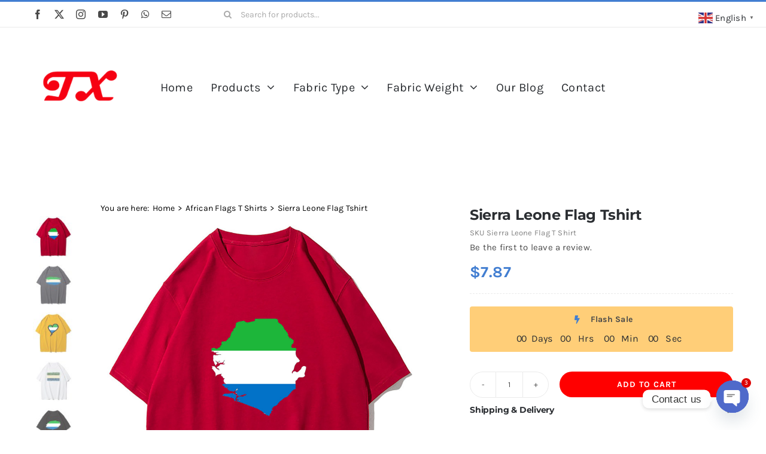

--- FILE ---
content_type: text/html; charset=UTF-8
request_url: https://oemtshirt.com/product/sierra-leone-flag-tshirt/
body_size: 32028
content:
<!DOCTYPE html>
<html class="avada-html-layout-wide avada-html-header-position-top avada-is-100-percent-template" lang="en" prefix="og: http://ogp.me/ns# fb: http://ogp.me/ns/fb#">
<head>
	<meta http-equiv="X-UA-Compatible" content="IE=edge" />
	<meta http-equiv="Content-Type" content="text/html; charset=utf-8"/>
	<meta name="viewport" content="width=device-width, initial-scale=1" />
	<meta name='robots' content='index, follow, max-image-preview:large, max-snippet:-1, max-video-preview:-1' />
<script>window._wca = window._wca || [];</script>

	<!-- This site is optimized with the Yoast SEO plugin v26.8 - https://yoast.com/product/yoast-seo-wordpress/ -->
	<title>Sierra Leone Flag Tshirt - Oem Tshirt Polo Hoodie Factory</title>
	<meta name="description" content="Wholesale Sierra Leone Flag Tshirt-Many Sierra Leoneans Flag designs custom printed on 280 GSM Heavy Weight Oversize 100% Cotton T shirts, different colors" />
	<link rel="canonical" href="https://oemtshirt.com/product/sierra-leone-flag-tshirt/" />
	<meta property="og:locale" content="en_US" />
	<meta property="og:type" content="article" />
	<meta property="og:title" content="Sierra Leone Flag Tshirt - Oem Tshirt Polo Hoodie Factory" />
	<meta property="og:description" content="Wholesale Sierra Leone Flag Tshirt-Many Sierra Leoneans Flag designs custom printed on 280 GSM Heavy Weight Oversize 100% Cotton T shirts, different colors" />
	<meta property="og:url" content="https://oemtshirt.com/product/sierra-leone-flag-tshirt/" />
	<meta property="og:site_name" content="Oem Tshirt Polo Hoodie Factory" />
	<meta property="article:publisher" content="https://www.facebook.com/profile.php?id=100076128497248" />
	<meta property="article:modified_time" content="2022-11-27T07:28:13+00:00" />
	<meta property="og:image" content="https://oemtshirt.com/wp-content/uploads/2022/10/Sierra-Leone-flag-t-shirt-03.jpg" />
	<meta property="og:image:width" content="1000" />
	<meta property="og:image:height" content="1000" />
	<meta property="og:image:type" content="image/jpeg" />
	<meta name="twitter:card" content="summary_large_image" />
	<meta name="twitter:site" content="@NathanKuo14" />
	<meta name="twitter:label1" content="Est. reading time" />
	<meta name="twitter:data1" content="7 minutes" />
	<script type="application/ld+json" class="yoast-schema-graph">{"@context":"https://schema.org","@graph":[{"@type":"WebPage","@id":"https://oemtshirt.com/product/sierra-leone-flag-tshirt/","url":"https://oemtshirt.com/product/sierra-leone-flag-tshirt/","name":"Sierra Leone Flag Tshirt - Oem Tshirt Polo Hoodie Factory","isPartOf":{"@id":"https://oemtshirt.com/#website"},"primaryImageOfPage":{"@id":"https://oemtshirt.com/product/sierra-leone-flag-tshirt/#primaryimage"},"image":{"@id":"https://oemtshirt.com/product/sierra-leone-flag-tshirt/#primaryimage"},"thumbnailUrl":"https://oemtshirt.com/wp-content/uploads/2022/10/Sierra-Leone-flag-t-shirt-03.jpg","datePublished":"2022-10-17T14:15:37+00:00","dateModified":"2022-11-27T07:28:13+00:00","description":"Wholesale Sierra Leone Flag Tshirt-Many Sierra Leoneans Flag designs custom printed on 280 GSM Heavy Weight Oversize 100% Cotton T shirts, different colors","breadcrumb":{"@id":"https://oemtshirt.com/product/sierra-leone-flag-tshirt/#breadcrumb"},"inLanguage":"en","potentialAction":[{"@type":"ReadAction","target":["https://oemtshirt.com/product/sierra-leone-flag-tshirt/"]}]},{"@type":"ImageObject","inLanguage":"en","@id":"https://oemtshirt.com/product/sierra-leone-flag-tshirt/#primaryimage","url":"https://oemtshirt.com/wp-content/uploads/2022/10/Sierra-Leone-flag-t-shirt-03.jpg","contentUrl":"https://oemtshirt.com/wp-content/uploads/2022/10/Sierra-Leone-flag-t-shirt-03.jpg","width":1000,"height":1000,"caption":"Sierra Leone flag t shirt"},{"@type":"BreadcrumbList","@id":"https://oemtshirt.com/product/sierra-leone-flag-tshirt/#breadcrumb","itemListElement":[{"@type":"ListItem","position":1,"name":"Home","item":"https://oemtshirt.com/"},{"@type":"ListItem","position":2,"name":"Search Products","item":"https://oemtshirt.com/search-product/"},{"@type":"ListItem","position":3,"name":"African Flags T Shirts","item":"https://oemtshirt.com/product-category/african-flags-t-shirts/"},{"@type":"ListItem","position":4,"name":"Sierra Leone Flag Tshirt"}]},{"@type":"WebSite","@id":"https://oemtshirt.com/#website","url":"https://oemtshirt.com/","name":"Oem Tshirt Polo Hoodie Factory","description":"Best wholesale oem tshirt,custom Flags T shirt,Polo shirts,Hoodies,Sweatshirts customized logo printed design printing,cotton,polyester,bamboo","publisher":{"@id":"https://oemtshirt.com/#organization"},"potentialAction":[{"@type":"SearchAction","target":{"@type":"EntryPoint","urlTemplate":"https://oemtshirt.com/?s={search_term_string}"},"query-input":{"@type":"PropertyValueSpecification","valueRequired":true,"valueName":"search_term_string"}}],"inLanguage":"en"},{"@type":"Organization","@id":"https://oemtshirt.com/#organization","name":"OEM T SHIRTS","url":"https://oemtshirt.com/","logo":{"@type":"ImageObject","inLanguage":"en","@id":"https://oemtshirt.com/#/schema/logo/image/","url":"https://oemtshirt.com/wp-content/uploads/2022/10/唐兴LOGO-1-2.png","contentUrl":"https://oemtshirt.com/wp-content/uploads/2022/10/唐兴LOGO-1-2.png","width":800,"height":800,"caption":"OEM T SHIRTS"},"image":{"@id":"https://oemtshirt.com/#/schema/logo/image/"},"sameAs":["https://www.facebook.com/profile.php?id=100076128497248","https://x.com/NathanKuo14"]}]}</script>
	<!-- / Yoast SEO plugin. -->


<link rel='dns-prefetch' href='//stats.wp.com' />
<link rel='preconnect' href='//c0.wp.com' />
<link rel="alternate" type="application/rss+xml" title="Oem Tshirt Polo Hoodie Factory &raquo; Feed" href="https://oemtshirt.com/feed/" />
<link rel="alternate" type="application/rss+xml" title="Oem Tshirt Polo Hoodie Factory &raquo; Comments Feed" href="https://oemtshirt.com/comments/feed/" />
		
		
		
				<link rel="alternate" type="application/rss+xml" title="Oem Tshirt Polo Hoodie Factory &raquo; Sierra Leone Flag Tshirt Comments Feed" href="https://oemtshirt.com/product/sierra-leone-flag-tshirt/feed/" />
<link rel="alternate" title="oEmbed (JSON)" type="application/json+oembed" href="https://oemtshirt.com/wp-json/oembed/1.0/embed?url=https%3A%2F%2Foemtshirt.com%2Fproduct%2Fsierra-leone-flag-tshirt%2F" />
<link rel="alternate" title="oEmbed (XML)" type="text/xml+oembed" href="https://oemtshirt.com/wp-json/oembed/1.0/embed?url=https%3A%2F%2Foemtshirt.com%2Fproduct%2Fsierra-leone-flag-tshirt%2F&#038;format=xml" />
					<meta name="description" content="Sierra Leone Flag T Shirt / Sierra Leoneans Flag Tshirt
Sierra Leone Flag T Shirt 100% Cotton Fabric Sierra Leoneans Flag Tshirt
Wholesale Sierra Leone Flag Tshirt-The Republic of Sierra Leone is a country on the southwest coast of West Africa. We have many Sierra Leoneans Flag designs custom printed on 280"/>
				
		<meta property="og:locale" content="en_US"/>
		<meta property="og:type" content="article"/>
		<meta property="og:site_name" content="Oem Tshirt Polo Hoodie Factory"/>
		<meta property="og:title" content="Sierra Leone Flag Tshirt - Oem Tshirt Polo Hoodie Factory"/>
				<meta property="og:description" content="Sierra Leone Flag T Shirt / Sierra Leoneans Flag Tshirt
Sierra Leone Flag T Shirt 100% Cotton Fabric Sierra Leoneans Flag Tshirt
Wholesale Sierra Leone Flag Tshirt-The Republic of Sierra Leone is a country on the southwest coast of West Africa. We have many Sierra Leoneans Flag designs custom printed on 280"/>
				<meta property="og:url" content="https://oemtshirt.com/product/sierra-leone-flag-tshirt/"/>
													<meta property="article:modified_time" content="2022-11-27T07:28:13+00:00"/>
											<meta property="og:image" content="https://oemtshirt.com/wp-content/uploads/2022/10/Sierra-Leone-flag-t-shirt-03.jpg"/>
		<meta property="og:image:width" content="1000"/>
		<meta property="og:image:height" content="1000"/>
		<meta property="og:image:type" content="image/jpeg"/>
				<style id='wp-img-auto-sizes-contain-inline-css' type='text/css'>
img:is([sizes=auto i],[sizes^="auto," i]){contain-intrinsic-size:3000px 1500px}
/*# sourceURL=wp-img-auto-sizes-contain-inline-css */
</style>
<link rel='stylesheet' id='photoswipe-css' href='https://c0.wp.com/p/woocommerce/10.4.3/assets/css/photoswipe/photoswipe.min.css' type='text/css' media='all' />
<link rel='stylesheet' id='photoswipe-default-skin-css' href='https://c0.wp.com/p/woocommerce/10.4.3/assets/css/photoswipe/default-skin/default-skin.min.css' type='text/css' media='all' />
<style id='woocommerce-inline-inline-css' type='text/css'>
.woocommerce form .form-row .required { visibility: visible; }
/*# sourceURL=woocommerce-inline-inline-css */
</style>
<link rel='stylesheet' id='chaty-front-css-css' href='https://oemtshirt.com/wp-content/plugins/chaty/css/chaty-front.min.css?ver=3.5.11714873403' type='text/css' media='all' />
<link rel='stylesheet' id='fusion-dynamic-css-css' href='https://oemtshirt.com/wp-content/uploads/fusion-styles/6ce339493eb1d6f0bc907d59b92c7222.min.css?ver=3.14.2' type='text/css' media='all' />
<script type="text/javascript" src="https://c0.wp.com/c/6.9/wp-includes/js/jquery/jquery.min.js" id="jquery-core-js"></script>
<script type="text/javascript" src="https://c0.wp.com/p/woocommerce/10.4.3/assets/js/jquery-blockui/jquery.blockUI.min.js" id="wc-jquery-blockui-js" defer="defer" data-wp-strategy="defer"></script>
<script type="text/javascript" id="wc-add-to-cart-js-extra">
/* <![CDATA[ */
var wc_add_to_cart_params = {"ajax_url":"/wp-admin/admin-ajax.php","wc_ajax_url":"/?wc-ajax=%%endpoint%%","i18n_view_cart":"View cart","cart_url":"https://oemtshirt.com/cart-2/","is_cart":"","cart_redirect_after_add":"no"};
//# sourceURL=wc-add-to-cart-js-extra
/* ]]> */
</script>
<script type="text/javascript" src="https://c0.wp.com/p/woocommerce/10.4.3/assets/js/frontend/add-to-cart.min.js" id="wc-add-to-cart-js" defer="defer" data-wp-strategy="defer"></script>
<script type="text/javascript" src="https://c0.wp.com/p/woocommerce/10.4.3/assets/js/zoom/jquery.zoom.min.js" id="wc-zoom-js" defer="defer" data-wp-strategy="defer"></script>
<script type="text/javascript" src="https://c0.wp.com/p/woocommerce/10.4.3/assets/js/flexslider/jquery.flexslider.min.js" id="wc-flexslider-js" defer="defer" data-wp-strategy="defer"></script>
<script type="text/javascript" src="https://c0.wp.com/p/woocommerce/10.4.3/assets/js/photoswipe/photoswipe.min.js" id="wc-photoswipe-js" defer="defer" data-wp-strategy="defer"></script>
<script type="text/javascript" src="https://c0.wp.com/p/woocommerce/10.4.3/assets/js/photoswipe/photoswipe-ui-default.min.js" id="wc-photoswipe-ui-default-js" defer="defer" data-wp-strategy="defer"></script>
<script type="text/javascript" id="wc-single-product-js-extra">
/* <![CDATA[ */
var wc_single_product_params = {"i18n_required_rating_text":"Please select a rating","i18n_rating_options":["1 of 5 stars","2 of 5 stars","3 of 5 stars","4 of 5 stars","5 of 5 stars"],"i18n_product_gallery_trigger_text":"View full-screen image gallery","review_rating_required":"yes","flexslider":{"rtl":false,"animation":"slide","smoothHeight":true,"directionNav":true,"controlNav":"thumbnails","slideshow":false,"animationSpeed":500,"animationLoop":true,"allowOneSlide":false,"prevText":"\u003Ci class=\"awb-icon-angle-left\"\u003E\u003C/i\u003E","nextText":"\u003Ci class=\"awb-icon-angle-right\"\u003E\u003C/i\u003E"},"zoom_enabled":"1","zoom_options":[],"photoswipe_enabled":"1","photoswipe_options":{"shareEl":false,"closeOnScroll":false,"history":false,"hideAnimationDuration":0,"showAnimationDuration":0},"flexslider_enabled":"1"};
//# sourceURL=wc-single-product-js-extra
/* ]]> */
</script>
<script type="text/javascript" src="https://c0.wp.com/p/woocommerce/10.4.3/assets/js/frontend/single-product.min.js" id="wc-single-product-js" defer="defer" data-wp-strategy="defer"></script>
<script type="text/javascript" src="https://c0.wp.com/p/woocommerce/10.4.3/assets/js/js-cookie/js.cookie.min.js" id="wc-js-cookie-js" defer="defer" data-wp-strategy="defer"></script>
<script type="text/javascript" id="woocommerce-js-extra">
/* <![CDATA[ */
var woocommerce_params = {"ajax_url":"/wp-admin/admin-ajax.php","wc_ajax_url":"/?wc-ajax=%%endpoint%%","i18n_password_show":"Show password","i18n_password_hide":"Hide password"};
//# sourceURL=woocommerce-js-extra
/* ]]> */
</script>
<script type="text/javascript" src="https://c0.wp.com/p/woocommerce/10.4.3/assets/js/frontend/woocommerce.min.js" id="woocommerce-js" defer="defer" data-wp-strategy="defer"></script>
<script type="text/javascript" src="https://stats.wp.com/s-202604.js" id="woocommerce-analytics-js" defer="defer" data-wp-strategy="defer"></script>
<link rel="https://api.w.org/" href="https://oemtshirt.com/wp-json/" /><link rel="alternate" title="JSON" type="application/json" href="https://oemtshirt.com/wp-json/wp/v2/product/23884" /><link rel="EditURI" type="application/rsd+xml" title="RSD" href="https://oemtshirt.com/xmlrpc.php?rsd" />
<meta name="generator" content="WordPress 6.9" />
<meta name="generator" content="WooCommerce 10.4.3" />
<link rel='shortlink' href='https://oemtshirt.com/?p=23884' />
	<style>img#wpstats{display:none}</style>
		<!-- Google site verification - Google for WooCommerce -->
<meta name="google-site-verification" content="ILVuQIh6m0cVpMrq8ibk0mQJ46PNdTTzCdlZtn3R25s" />
<style type="text/css" id="css-fb-visibility">@media screen and (max-width: 640px){.fusion-no-small-visibility{display:none !important;}body .sm-text-align-center{text-align:center !important;}body .sm-text-align-left{text-align:left !important;}body .sm-text-align-right{text-align:right !important;}body .sm-text-align-justify{text-align:justify !important;}body .sm-flex-align-center{justify-content:center !important;}body .sm-flex-align-flex-start{justify-content:flex-start !important;}body .sm-flex-align-flex-end{justify-content:flex-end !important;}body .sm-mx-auto{margin-left:auto !important;margin-right:auto !important;}body .sm-ml-auto{margin-left:auto !important;}body .sm-mr-auto{margin-right:auto !important;}body .fusion-absolute-position-small{position:absolute;width:100%;}.awb-sticky.awb-sticky-small{ position: sticky; top: var(--awb-sticky-offset,0); }}@media screen and (min-width: 641px) and (max-width: 1024px){.fusion-no-medium-visibility{display:none !important;}body .md-text-align-center{text-align:center !important;}body .md-text-align-left{text-align:left !important;}body .md-text-align-right{text-align:right !important;}body .md-text-align-justify{text-align:justify !important;}body .md-flex-align-center{justify-content:center !important;}body .md-flex-align-flex-start{justify-content:flex-start !important;}body .md-flex-align-flex-end{justify-content:flex-end !important;}body .md-mx-auto{margin-left:auto !important;margin-right:auto !important;}body .md-ml-auto{margin-left:auto !important;}body .md-mr-auto{margin-right:auto !important;}body .fusion-absolute-position-medium{position:absolute;width:100%;}.awb-sticky.awb-sticky-medium{ position: sticky; top: var(--awb-sticky-offset,0); }}@media screen and (min-width: 1025px){.fusion-no-large-visibility{display:none !important;}body .lg-text-align-center{text-align:center !important;}body .lg-text-align-left{text-align:left !important;}body .lg-text-align-right{text-align:right !important;}body .lg-text-align-justify{text-align:justify !important;}body .lg-flex-align-center{justify-content:center !important;}body .lg-flex-align-flex-start{justify-content:flex-start !important;}body .lg-flex-align-flex-end{justify-content:flex-end !important;}body .lg-mx-auto{margin-left:auto !important;margin-right:auto !important;}body .lg-ml-auto{margin-left:auto !important;}body .lg-mr-auto{margin-right:auto !important;}body .fusion-absolute-position-large{position:absolute;width:100%;}.awb-sticky.awb-sticky-large{ position: sticky; top: var(--awb-sticky-offset,0); }}</style>	<noscript><style>.woocommerce-product-gallery{ opacity: 1 !important; }</style></noscript>
	<meta name="generator" content="Powered by Slider Revolution 6.7.39 - responsive, Mobile-Friendly Slider Plugin for WordPress with comfortable drag and drop interface." />
<link rel="icon" href="https://oemtshirt.com/wp-content/uploads/2022/11/cropped-t-shirt-1-32x32.png" sizes="32x32" />
<link rel="icon" href="https://oemtshirt.com/wp-content/uploads/2022/11/cropped-t-shirt-1-192x192.png" sizes="192x192" />
<link rel="apple-touch-icon" href="https://oemtshirt.com/wp-content/uploads/2022/11/cropped-t-shirt-1-180x180.png" />
<meta name="msapplication-TileImage" content="https://oemtshirt.com/wp-content/uploads/2022/11/cropped-t-shirt-1-270x270.png" />
<script data-jetpack-boost="ignore">function setREVStartSize(e){
			//window.requestAnimationFrame(function() {
				window.RSIW = window.RSIW===undefined ? window.innerWidth : window.RSIW;
				window.RSIH = window.RSIH===undefined ? window.innerHeight : window.RSIH;
				try {
					var pw = document.getElementById(e.c).parentNode.offsetWidth,
						newh;
					pw = pw===0 || isNaN(pw) || (e.l=="fullwidth" || e.layout=="fullwidth") ? window.RSIW : pw;
					e.tabw = e.tabw===undefined ? 0 : parseInt(e.tabw);
					e.thumbw = e.thumbw===undefined ? 0 : parseInt(e.thumbw);
					e.tabh = e.tabh===undefined ? 0 : parseInt(e.tabh);
					e.thumbh = e.thumbh===undefined ? 0 : parseInt(e.thumbh);
					e.tabhide = e.tabhide===undefined ? 0 : parseInt(e.tabhide);
					e.thumbhide = e.thumbhide===undefined ? 0 : parseInt(e.thumbhide);
					e.mh = e.mh===undefined || e.mh=="" || e.mh==="auto" ? 0 : parseInt(e.mh,0);
					if(e.layout==="fullscreen" || e.l==="fullscreen")
						newh = Math.max(e.mh,window.RSIH);
					else{
						e.gw = Array.isArray(e.gw) ? e.gw : [e.gw];
						for (var i in e.rl) if (e.gw[i]===undefined || e.gw[i]===0) e.gw[i] = e.gw[i-1];
						e.gh = e.el===undefined || e.el==="" || (Array.isArray(e.el) && e.el.length==0)? e.gh : e.el;
						e.gh = Array.isArray(e.gh) ? e.gh : [e.gh];
						for (var i in e.rl) if (e.gh[i]===undefined || e.gh[i]===0) e.gh[i] = e.gh[i-1];
											
						var nl = new Array(e.rl.length),
							ix = 0,
							sl;
						e.tabw = e.tabhide>=pw ? 0 : e.tabw;
						e.thumbw = e.thumbhide>=pw ? 0 : e.thumbw;
						e.tabh = e.tabhide>=pw ? 0 : e.tabh;
						e.thumbh = e.thumbhide>=pw ? 0 : e.thumbh;
						for (var i in e.rl) nl[i] = e.rl[i]<window.RSIW ? 0 : e.rl[i];
						sl = nl[0];
						for (var i in nl) if (sl>nl[i] && nl[i]>0) { sl = nl[i]; ix=i;}
						var m = pw>(e.gw[ix]+e.tabw+e.thumbw) ? 1 : (pw-(e.tabw+e.thumbw)) / (e.gw[ix]);
						newh =  (e.gh[ix] * m) + (e.tabh + e.thumbh);
					}
					var el = document.getElementById(e.c);
					if (el!==null && el) el.style.height = newh+"px";
					el = document.getElementById(e.c+"_wrapper");
					if (el!==null && el) {
						el.style.height = newh+"px";
						el.style.display = "block";
					}
				} catch(e){
					console.log("Failure at Presize of Slider:" + e)
				}
			//});
		  };</script>
		<script type="text/javascript">
			var doc = document.documentElement;
			doc.setAttribute( 'data-useragent', navigator.userAgent );
		</script>
		<style type="text/css" id="fusion-builder-template-footer-css">.dark-container {
  color: var(--awb-color1);
}</style>
		<!-- Global site tag (gtag.js) - Google Ads: AW-10994838815 - Google for WooCommerce -->
		<script async src="https://www.googletagmanager.com/gtag/js?id=AW-10994838815"></script>
		<script>
			window.dataLayer = window.dataLayer || [];
			function gtag() { dataLayer.push(arguments); }
			gtag( 'consent', 'default', {
				analytics_storage: 'denied',
				ad_storage: 'denied',
				ad_user_data: 'denied',
				ad_personalization: 'denied',
				region: ['AT', 'BE', 'BG', 'HR', 'CY', 'CZ', 'DK', 'EE', 'FI', 'FR', 'DE', 'GR', 'HU', 'IS', 'IE', 'IT', 'LV', 'LI', 'LT', 'LU', 'MT', 'NL', 'NO', 'PL', 'PT', 'RO', 'SK', 'SI', 'ES', 'SE', 'GB', 'CH'],
				wait_for_update: 500,
			} );
			gtag('js', new Date());
			gtag('set', 'developer_id.dOGY3NW', true);
			gtag("config", "AW-10994838815", { "groups": "GLA", "send_page_view": false });		</script>

		
	<style id='global-styles-inline-css' type='text/css'>
:root{--wp--preset--aspect-ratio--square: 1;--wp--preset--aspect-ratio--4-3: 4/3;--wp--preset--aspect-ratio--3-4: 3/4;--wp--preset--aspect-ratio--3-2: 3/2;--wp--preset--aspect-ratio--2-3: 2/3;--wp--preset--aspect-ratio--16-9: 16/9;--wp--preset--aspect-ratio--9-16: 9/16;--wp--preset--color--black: #000000;--wp--preset--color--cyan-bluish-gray: #abb8c3;--wp--preset--color--white: #ffffff;--wp--preset--color--pale-pink: #f78da7;--wp--preset--color--vivid-red: #cf2e2e;--wp--preset--color--luminous-vivid-orange: #ff6900;--wp--preset--color--luminous-vivid-amber: #fcb900;--wp--preset--color--light-green-cyan: #7bdcb5;--wp--preset--color--vivid-green-cyan: #00d084;--wp--preset--color--pale-cyan-blue: #8ed1fc;--wp--preset--color--vivid-cyan-blue: #0693e3;--wp--preset--color--vivid-purple: #9b51e0;--wp--preset--color--awb-color-1: #ffffff;--wp--preset--color--awb-color-2: #f6f6f6;--wp--preset--color--awb-color-3: #eaeaea;--wp--preset--color--awb-color-4: #55cce5;--wp--preset--color--awb-color-5: #427ed1;--wp--preset--color--awb-color-6: #aaaaaa;--wp--preset--color--awb-color-7: #494949;--wp--preset--color--awb-color-8: #2b2e32;--wp--preset--color--awb-color-custom-1: #ffce78;--wp--preset--color--awb-color-custom-2: #ff966d;--wp--preset--gradient--vivid-cyan-blue-to-vivid-purple: linear-gradient(135deg,rgb(6,147,227) 0%,rgb(155,81,224) 100%);--wp--preset--gradient--light-green-cyan-to-vivid-green-cyan: linear-gradient(135deg,rgb(122,220,180) 0%,rgb(0,208,130) 100%);--wp--preset--gradient--luminous-vivid-amber-to-luminous-vivid-orange: linear-gradient(135deg,rgb(252,185,0) 0%,rgb(255,105,0) 100%);--wp--preset--gradient--luminous-vivid-orange-to-vivid-red: linear-gradient(135deg,rgb(255,105,0) 0%,rgb(207,46,46) 100%);--wp--preset--gradient--very-light-gray-to-cyan-bluish-gray: linear-gradient(135deg,rgb(238,238,238) 0%,rgb(169,184,195) 100%);--wp--preset--gradient--cool-to-warm-spectrum: linear-gradient(135deg,rgb(74,234,220) 0%,rgb(151,120,209) 20%,rgb(207,42,186) 40%,rgb(238,44,130) 60%,rgb(251,105,98) 80%,rgb(254,248,76) 100%);--wp--preset--gradient--blush-light-purple: linear-gradient(135deg,rgb(255,206,236) 0%,rgb(152,150,240) 100%);--wp--preset--gradient--blush-bordeaux: linear-gradient(135deg,rgb(254,205,165) 0%,rgb(254,45,45) 50%,rgb(107,0,62) 100%);--wp--preset--gradient--luminous-dusk: linear-gradient(135deg,rgb(255,203,112) 0%,rgb(199,81,192) 50%,rgb(65,88,208) 100%);--wp--preset--gradient--pale-ocean: linear-gradient(135deg,rgb(255,245,203) 0%,rgb(182,227,212) 50%,rgb(51,167,181) 100%);--wp--preset--gradient--electric-grass: linear-gradient(135deg,rgb(202,248,128) 0%,rgb(113,206,126) 100%);--wp--preset--gradient--midnight: linear-gradient(135deg,rgb(2,3,129) 0%,rgb(40,116,252) 100%);--wp--preset--font-size--small: 11.25px;--wp--preset--font-size--medium: 20px;--wp--preset--font-size--large: 22.5px;--wp--preset--font-size--x-large: 42px;--wp--preset--font-size--normal: 15px;--wp--preset--font-size--xlarge: 30px;--wp--preset--font-size--huge: 45px;--wp--preset--spacing--20: 0.44rem;--wp--preset--spacing--30: 0.67rem;--wp--preset--spacing--40: 1rem;--wp--preset--spacing--50: 1.5rem;--wp--preset--spacing--60: 2.25rem;--wp--preset--spacing--70: 3.38rem;--wp--preset--spacing--80: 5.06rem;--wp--preset--shadow--natural: 6px 6px 9px rgba(0, 0, 0, 0.2);--wp--preset--shadow--deep: 12px 12px 50px rgba(0, 0, 0, 0.4);--wp--preset--shadow--sharp: 6px 6px 0px rgba(0, 0, 0, 0.2);--wp--preset--shadow--outlined: 6px 6px 0px -3px rgb(255, 255, 255), 6px 6px rgb(0, 0, 0);--wp--preset--shadow--crisp: 6px 6px 0px rgb(0, 0, 0);}:where(.is-layout-flex){gap: 0.5em;}:where(.is-layout-grid){gap: 0.5em;}body .is-layout-flex{display: flex;}.is-layout-flex{flex-wrap: wrap;align-items: center;}.is-layout-flex > :is(*, div){margin: 0;}body .is-layout-grid{display: grid;}.is-layout-grid > :is(*, div){margin: 0;}:where(.wp-block-columns.is-layout-flex){gap: 2em;}:where(.wp-block-columns.is-layout-grid){gap: 2em;}:where(.wp-block-post-template.is-layout-flex){gap: 1.25em;}:where(.wp-block-post-template.is-layout-grid){gap: 1.25em;}.has-black-color{color: var(--wp--preset--color--black) !important;}.has-cyan-bluish-gray-color{color: var(--wp--preset--color--cyan-bluish-gray) !important;}.has-white-color{color: var(--wp--preset--color--white) !important;}.has-pale-pink-color{color: var(--wp--preset--color--pale-pink) !important;}.has-vivid-red-color{color: var(--wp--preset--color--vivid-red) !important;}.has-luminous-vivid-orange-color{color: var(--wp--preset--color--luminous-vivid-orange) !important;}.has-luminous-vivid-amber-color{color: var(--wp--preset--color--luminous-vivid-amber) !important;}.has-light-green-cyan-color{color: var(--wp--preset--color--light-green-cyan) !important;}.has-vivid-green-cyan-color{color: var(--wp--preset--color--vivid-green-cyan) !important;}.has-pale-cyan-blue-color{color: var(--wp--preset--color--pale-cyan-blue) !important;}.has-vivid-cyan-blue-color{color: var(--wp--preset--color--vivid-cyan-blue) !important;}.has-vivid-purple-color{color: var(--wp--preset--color--vivid-purple) !important;}.has-black-background-color{background-color: var(--wp--preset--color--black) !important;}.has-cyan-bluish-gray-background-color{background-color: var(--wp--preset--color--cyan-bluish-gray) !important;}.has-white-background-color{background-color: var(--wp--preset--color--white) !important;}.has-pale-pink-background-color{background-color: var(--wp--preset--color--pale-pink) !important;}.has-vivid-red-background-color{background-color: var(--wp--preset--color--vivid-red) !important;}.has-luminous-vivid-orange-background-color{background-color: var(--wp--preset--color--luminous-vivid-orange) !important;}.has-luminous-vivid-amber-background-color{background-color: var(--wp--preset--color--luminous-vivid-amber) !important;}.has-light-green-cyan-background-color{background-color: var(--wp--preset--color--light-green-cyan) !important;}.has-vivid-green-cyan-background-color{background-color: var(--wp--preset--color--vivid-green-cyan) !important;}.has-pale-cyan-blue-background-color{background-color: var(--wp--preset--color--pale-cyan-blue) !important;}.has-vivid-cyan-blue-background-color{background-color: var(--wp--preset--color--vivid-cyan-blue) !important;}.has-vivid-purple-background-color{background-color: var(--wp--preset--color--vivid-purple) !important;}.has-black-border-color{border-color: var(--wp--preset--color--black) !important;}.has-cyan-bluish-gray-border-color{border-color: var(--wp--preset--color--cyan-bluish-gray) !important;}.has-white-border-color{border-color: var(--wp--preset--color--white) !important;}.has-pale-pink-border-color{border-color: var(--wp--preset--color--pale-pink) !important;}.has-vivid-red-border-color{border-color: var(--wp--preset--color--vivid-red) !important;}.has-luminous-vivid-orange-border-color{border-color: var(--wp--preset--color--luminous-vivid-orange) !important;}.has-luminous-vivid-amber-border-color{border-color: var(--wp--preset--color--luminous-vivid-amber) !important;}.has-light-green-cyan-border-color{border-color: var(--wp--preset--color--light-green-cyan) !important;}.has-vivid-green-cyan-border-color{border-color: var(--wp--preset--color--vivid-green-cyan) !important;}.has-pale-cyan-blue-border-color{border-color: var(--wp--preset--color--pale-cyan-blue) !important;}.has-vivid-cyan-blue-border-color{border-color: var(--wp--preset--color--vivid-cyan-blue) !important;}.has-vivid-purple-border-color{border-color: var(--wp--preset--color--vivid-purple) !important;}.has-vivid-cyan-blue-to-vivid-purple-gradient-background{background: var(--wp--preset--gradient--vivid-cyan-blue-to-vivid-purple) !important;}.has-light-green-cyan-to-vivid-green-cyan-gradient-background{background: var(--wp--preset--gradient--light-green-cyan-to-vivid-green-cyan) !important;}.has-luminous-vivid-amber-to-luminous-vivid-orange-gradient-background{background: var(--wp--preset--gradient--luminous-vivid-amber-to-luminous-vivid-orange) !important;}.has-luminous-vivid-orange-to-vivid-red-gradient-background{background: var(--wp--preset--gradient--luminous-vivid-orange-to-vivid-red) !important;}.has-very-light-gray-to-cyan-bluish-gray-gradient-background{background: var(--wp--preset--gradient--very-light-gray-to-cyan-bluish-gray) !important;}.has-cool-to-warm-spectrum-gradient-background{background: var(--wp--preset--gradient--cool-to-warm-spectrum) !important;}.has-blush-light-purple-gradient-background{background: var(--wp--preset--gradient--blush-light-purple) !important;}.has-blush-bordeaux-gradient-background{background: var(--wp--preset--gradient--blush-bordeaux) !important;}.has-luminous-dusk-gradient-background{background: var(--wp--preset--gradient--luminous-dusk) !important;}.has-pale-ocean-gradient-background{background: var(--wp--preset--gradient--pale-ocean) !important;}.has-electric-grass-gradient-background{background: var(--wp--preset--gradient--electric-grass) !important;}.has-midnight-gradient-background{background: var(--wp--preset--gradient--midnight) !important;}.has-small-font-size{font-size: var(--wp--preset--font-size--small) !important;}.has-medium-font-size{font-size: var(--wp--preset--font-size--medium) !important;}.has-large-font-size{font-size: var(--wp--preset--font-size--large) !important;}.has-x-large-font-size{font-size: var(--wp--preset--font-size--x-large) !important;}
/*# sourceURL=global-styles-inline-css */
</style>
<link rel='stylesheet' id='rs-plugin-settings-css' href='//oemtshirt.com/wp-content/plugins/revslider/sr6/assets/css/rs6.css?ver=6.7.39' type='text/css' media='all' />
<style id='rs-plugin-settings-inline-css' type='text/css'>
#rs-demo-id {}
/*# sourceURL=rs-plugin-settings-inline-css */
</style>
</head>

<body class="wp-singular product-template-default single single-product postid-23884 wp-custom-logo wp-theme-Avada theme-Avada woocommerce woocommerce-page woocommerce-no-js fusion-image-hovers fusion-pagination-sizing fusion-button_type-flat fusion-button_span-no fusion-button_gradient-linear avada-image-rollover-circle-yes avada-image-rollover-yes avada-image-rollover-direction-bottom fusion-body ltr fusion-sticky-header no-tablet-sticky-header no-mobile-sticky-header no-mobile-slidingbar fusion-disable-outline fusion-sub-menu-fade mobile-logo-pos-left layout-wide-mode avada-has-boxed-modal-shadow-none layout-scroll-offset-full avada-has-zero-margin-offset-top fusion-top-header menu-text-align-left fusion-woo-product-design-classic fusion-woo-shop-page-columns-4 fusion-woo-related-columns-4 fusion-woo-archive-page-columns-4 fusion-woocommerce-equal-heights avada-has-woo-gallery-disabled woo-sale-badge-circle woo-outofstock-badge-top_bar mobile-menu-design-modern fusion-hide-pagination-text fusion-header-layout-v2 avada-responsive avada-footer-fx-none avada-menu-highlight-style-bar fusion-search-form-classic fusion-main-menu-search-dropdown fusion-avatar-square avada-dropdown-styles avada-blog-layout-grid avada-blog-archive-layout-grid avada-header-shadow-no avada-menu-icon-position-left avada-has-megamenu-shadow avada-has-pagetitle-100-width avada-has-pagetitle-bg-full avada-has-main-nav-search-icon avada-has-titlebar-hide avada-has-pagination-padding avada-flyout-menu-direction-fade avada-ec-views-v1" data-awb-post-id="23884">
	<script type="text/javascript">
/* <![CDATA[ */
gtag("event", "page_view", {send_to: "GLA"});
/* ]]> */
</script>
	<a class="skip-link screen-reader-text" href="#content">Skip to content</a>

	<div id="boxed-wrapper">
		
		<div id="wrapper" class="fusion-wrapper">
			<div id="home" style="position:relative;top:-1px;"></div>
												<div class="fusion-tb-header"><div class="fusion-fullwidth fullwidth-box fusion-builder-row-1 fusion-flex-container nonhundred-percent-fullwidth non-hundred-percent-height-scrolling fusion-no-small-visibility" style="--awb-border-sizes-top:3px;--awb-border-color:var(--awb-color5);--awb-border-radius-top-left:0px;--awb-border-radius-top-right:0px;--awb-border-radius-bottom-right:0px;--awb-border-radius-bottom-left:0px;--awb-padding-right-small:15px;--awb-padding-left-small:15px;--awb-flex-wrap:wrap;" ><div class="fusion-builder-row fusion-row fusion-flex-align-items-stretch fusion-flex-content-wrap" style="max-width:1216.8px;margin-left: calc(-4% / 2 );margin-right: calc(-4% / 2 );"><div class="fusion-layout-column fusion_builder_column fusion-builder-column-0 fusion_builder_column_1_4 1_4 fusion-flex-column fusion-no-small-visibility" style="--awb-bg-size:cover;--awb-width-large:25%;--awb-margin-top-large:0px;--awb-spacing-right-large:7.68%;--awb-margin-bottom-large:0px;--awb-spacing-left-large:7.68%;--awb-width-medium:25%;--awb-order-medium:0;--awb-spacing-right-medium:7.68%;--awb-spacing-left-medium:7.68%;--awb-width-small:50%;--awb-order-small:0;--awb-spacing-right-small:3.84%;--awb-spacing-left-small:3.84%;"><div class="fusion-column-wrapper fusion-column-has-shadow fusion-flex-justify-content-center fusion-content-layout-column"><div class="fusion-social-links fusion-social-links-1" style="--awb-margin-top:0px;--awb-margin-right:0px;--awb-margin-bottom:0px;--awb-margin-left:0px;--awb-box-border-top:0px;--awb-box-border-right:0px;--awb-box-border-bottom:0px;--awb-box-border-left:0px;--awb-icon-colors-hover:var(--awb-color3);--awb-box-colors-hover:hsla(var(--awb-color7-h),var(--awb-color7-s),calc( var(--awb-color7-l) + 62% ),calc( var(--awb-color7-a) - 20% ));--awb-box-border-color:var(--awb-color3);--awb-box-border-color-hover:var(--awb-color4);"><div class="fusion-social-networks color-type-custom"><div class="fusion-social-networks-wrapper"><a class="fusion-social-network-icon fusion-tooltip fusion-facebook awb-icon-facebook" style="color:var(--awb-color7);font-size:16px;" data-placement="top" data-title="Facebook" data-toggle="tooltip" title="Facebook" aria-label="facebook" target="_blank" rel="noopener noreferrer" href="https://www.facebook.com/profile.php?id=100076128497248"></a><a class="fusion-social-network-icon fusion-tooltip fusion-twitter awb-icon-twitter" style="color:var(--awb-color7);font-size:16px;" data-placement="top" data-title="X" data-toggle="tooltip" title="X" aria-label="twitter" target="_blank" rel="noopener noreferrer" href="https://twitter.com/NathanKuo14"></a><a class="fusion-social-network-icon fusion-tooltip fusion-instagram awb-icon-instagram" style="color:var(--awb-color7);font-size:16px;" data-placement="top" data-title="Instagram" data-toggle="tooltip" title="Instagram" aria-label="instagram" target="_blank" rel="noopener noreferrer" href="https://www.instagram.com/gztangxing/"></a><a class="fusion-social-network-icon fusion-tooltip fusion-youtube awb-icon-youtube" style="color:var(--awb-color7);font-size:16px;" data-placement="top" data-title="YouTube" data-toggle="tooltip" title="YouTube" aria-label="youtube" target="_blank" rel="noopener noreferrer" href="https://www.youtube.com/@NathanKuo-TXAPPAREL"></a><a class="fusion-social-network-icon fusion-tooltip fusion-pinterest awb-icon-pinterest" style="color:var(--awb-color7);font-size:16px;" data-placement="top" data-title="Pinterest" data-toggle="tooltip" title="Pinterest" aria-label="pinterest" target="_blank" rel="noopener noreferrer" href="https://www.pinterest.com/oemtshirt/"></a><a class="fusion-social-network-icon fusion-tooltip fusion-whatsapp awb-icon-whatsapp" style="color:var(--awb-color7);font-size:16px;" data-placement="top" data-title="WhatsApp" data-toggle="tooltip" title="WhatsApp" aria-label="whatsapp" target="_blank" rel="noopener noreferrer" href="https://wa.me/8613632332093"></a><a class="fusion-social-network-icon fusion-tooltip fusion-mail awb-icon-mail" style="color:var(--awb-color7);font-size:16px;" data-placement="top" data-title="Email" data-toggle="tooltip" title="Email" aria-label="mail" target="_blank" rel="noopener noreferrer" href="mailto:&#115;ale&#115;&#048;&#049;&#064;&#116;&#120;app&#097;r&#101;l&#115;.&#099;&#111;&#109;"></a></div></div></div></div></div><div class="fusion-layout-column fusion_builder_column fusion-builder-column-1 fusion_builder_column_1_4 1_4 fusion-flex-column fusion-no-small-visibility" style="--awb-bg-size:cover;--awb-width-large:25%;--awb-margin-top-large:0px;--awb-spacing-right-large:7.68%;--awb-margin-bottom-large:0px;--awb-spacing-left-large:7.68%;--awb-width-medium:25%;--awb-order-medium:0;--awb-spacing-right-medium:7.68%;--awb-spacing-left-medium:7.68%;--awb-width-small:50%;--awb-order-small:2;--awb-spacing-right-small:3.84%;--awb-spacing-left-small:3.84%;"><div class="fusion-column-wrapper fusion-column-has-shadow fusion-flex-justify-content-center fusion-content-layout-column"><div class="fusion-search-element fusion-search-element-1 fusion-search-form-clean" style="--awb-input-height:42px;--awb-text-color:var(--awb-color6);--awb-border-color:var(--awb-color1);--awb-focus-border-color:var(--awb-color1);--awb-text-size:14px;">		<form role="search" class="searchform fusion-search-form  fusion-search-form-clean" method="get" action="https://oemtshirt.com/">
			<div class="fusion-search-form-content">

				
				<div class="fusion-search-field search-field">
					<label><span class="screen-reader-text">Search for:</span>
													<input type="search" value="" name="s" class="s" placeholder="Search for products..." required aria-required="true" aria-label="Search for products..."/>
											</label>
				</div>
				<div class="fusion-search-button search-button">
					<input type="submit" class="fusion-search-submit searchsubmit" aria-label="Search" value="&#xf002;" />
									</div>

				<input type="hidden" name="post_type" value="product" /><input type="hidden" name="search_limit_to_post_titles" value="0" /><input type="hidden" name="add_woo_product_skus" value="0" /><input type="hidden" name="fs" value="1" />
			</div>


			
		</form>
		</div></div></div><div class="fusion-layout-column fusion_builder_column fusion-builder-column-2 fusion_builder_column_1_4 1_4 fusion-flex-column fusion-no-small-visibility" style="--awb-bg-size:cover;--awb-width-large:25%;--awb-margin-top-large:0px;--awb-spacing-right-large:7.68%;--awb-margin-bottom-large:0px;--awb-spacing-left-large:7.68%;--awb-width-medium:25%;--awb-order-medium:0;--awb-spacing-right-medium:7.68%;--awb-spacing-left-medium:7.68%;--awb-width-small:50%;--awb-order-small:2;--awb-spacing-right-small:3.84%;--awb-spacing-left-small:3.84%;"><div class="fusion-column-wrapper fusion-column-has-shadow fusion-flex-justify-content-center fusion-content-layout-column"></div></div><div class="fusion-layout-column fusion_builder_column fusion-builder-column-3 fusion_builder_column_1_4 1_4 fusion-flex-column fusion-no-small-visibility" style="--awb-bg-size:cover;--awb-width-large:25%;--awb-margin-top-large:0px;--awb-spacing-right-large:7.68%;--awb-margin-bottom-large:0px;--awb-spacing-left-large:7.68%;--awb-width-medium:25%;--awb-order-medium:0;--awb-spacing-right-medium:7.68%;--awb-spacing-left-medium:7.68%;--awb-width-small:50%;--awb-order-small:2;--awb-spacing-right-small:3.84%;--awb-spacing-left-small:3.84%;"><div class="fusion-column-wrapper fusion-column-has-shadow fusion-flex-justify-content-center fusion-content-layout-column"></div></div></div></div><div class="fusion-fullwidth fullwidth-box fusion-builder-row-2 fusion-flex-container nonhundred-percent-fullwidth non-hundred-percent-height-scrolling fusion-custom-z-index" style="--awb-border-sizes-top:1px;--awb-border-color:var(--awb-color3);--awb-border-radius-top-left:0px;--awb-border-radius-top-right:0px;--awb-border-radius-bottom-right:0px;--awb-border-radius-bottom-left:0px;--awb-z-index:2005;--awb-padding-top:5px;--awb-padding-bottom:5px;--awb-padding-top-small:0px;--awb-padding-right-small:20px;--awb-padding-bottom-small:0px;--awb-padding-left-small:20px;--awb-margin-top-small:-1px;--awb-flex-wrap:wrap;" ><div class="fusion-builder-row fusion-row fusion-flex-align-items-stretch fusion-flex-content-wrap" style="max-width:1216.8px;margin-left: calc(-4% / 2 );margin-right: calc(-4% / 2 );"><div class="fusion-layout-column fusion_builder_column fusion-builder-column-4 fusion_builder_column_1_6 1_6 fusion-flex-column" style="--awb-bg-size:cover;--awb-width-large:16.666666666667%;--awb-margin-top-large:15px;--awb-spacing-right-large:0%;--awb-margin-bottom-large:15px;--awb-spacing-left-large:11.52%;--awb-width-medium:16.666666666667%;--awb-order-medium:0;--awb-spacing-right-medium:0%;--awb-margin-bottom-medium:0px;--awb-spacing-left-medium:11.52%;--awb-width-small:40%;--awb-order-small:1;--awb-spacing-right-small:0%;--awb-margin-bottom-small:15px;--awb-spacing-left-small:4.8%;"><div class="fusion-column-wrapper fusion-column-has-shadow fusion-flex-justify-content-center fusion-content-layout-column"><div class="fusion-image-element sm-text-align-center" style="--awb-max-width:160px;--awb-caption-title-font-family:var(--h2_typography-font-family);--awb-caption-title-font-weight:var(--h2_typography-font-weight);--awb-caption-title-font-style:var(--h2_typography-font-style);--awb-caption-title-size:var(--h2_typography-font-size);--awb-caption-title-transform:var(--h2_typography-text-transform);--awb-caption-title-line-height:var(--h2_typography-line-height);--awb-caption-title-letter-spacing:var(--h2_typography-letter-spacing);"><span class=" fusion-imageframe imageframe-none imageframe-1 hover-type-none"><a class="fusion-no-lightbox" href="https://oemtshirt.com/" target="_self" aria-label="tangxing logo"><img fetchpriority="high" decoding="async" width="800" height="800" alt="Avada Classic Shop" src="https://oemtshirt.com/wp-content/uploads/2022/10/唐兴LOGO-1.png" class="img-responsive wp-image-2393 disable-lazyload" srcset="https://oemtshirt.com/wp-content/uploads/2022/10/唐兴LOGO-1-200x200.png 200w, https://oemtshirt.com/wp-content/uploads/2022/10/唐兴LOGO-1-400x400.png 400w, https://oemtshirt.com/wp-content/uploads/2022/10/唐兴LOGO-1-600x600.png 600w, https://oemtshirt.com/wp-content/uploads/2022/10/唐兴LOGO-1.png 800w" sizes="(max-width: 1024px) 100vw, (max-width: 640px) 100vw, 200px" /></a></span></div></div></div><div class="fusion-layout-column fusion_builder_column fusion-builder-column-5 fusion_builder_column_2_3 2_3 fusion-flex-column" style="--awb-bg-size:cover;--awb-width-large:66.666666666667%;--awb-margin-top-large:15px;--awb-spacing-right-large:0%;--awb-margin-bottom-large:15px;--awb-spacing-left-large:0%;--awb-width-medium:66.666666666667%;--awb-order-medium:1;--awb-spacing-right-medium:0%;--awb-spacing-left-medium:0%;--awb-width-small:30%;--awb-order-small:0;--awb-spacing-right-small:0%;--awb-spacing-left-small:0%;"><div class="fusion-column-wrapper fusion-column-has-shadow fusion-flex-justify-content-center fusion-content-layout-column"><nav class="awb-menu awb-menu_row awb-menu_em-hover mobile-mode-collapse-to-button awb-menu_icons-left awb-menu_dc-yes mobile-trigger-fullwidth-off awb-menu_mobile-toggle awb-menu_indent-left mobile-size-full-absolute loading mega-menu-loading awb-menu_desktop awb-menu_dropdown awb-menu_expand-right awb-menu_transition-slide_up" style="--awb-font-size:20px;--awb-text-transform:none;--awb-gap:30px;--awb-justify-content:center;--awb-color:var(--awb-color8);--awb-active-color:var(--awb-color5);--awb-submenu-color:#2b2e32;--awb-submenu-bg:#fff;--awb-submenu-sep-color:rgba(226,226,226,0);--awb-submenu-border-radius-top-left:8px;--awb-submenu-border-radius-top-right:8px;--awb-submenu-border-radius-bottom-right:8px;--awb-submenu-border-radius-bottom-left:8px;--awb-submenu-active-bg:var(--awb-color2);--awb-submenu-active-color:var(--awb-color8);--awb-submenu-text-transform:none;--awb-icons-color:var(--awb-color8);--awb-icons-hover-color:var(--awb-color5);--awb-main-justify-content:flex-start;--awb-mobile-color:var(--awb-color8);--awb-mobile-active-color:var(--awb-color5);--awb-mobile-trigger-font-size:24px;--awb-trigger-padding-right:12px;--awb-trigger-padding-left:12px;--awb-mobile-justify:flex-start;--awb-mobile-caret-left:auto;--awb-mobile-caret-right:0;--awb-box-shadow:4px 10px 36px -8px hsla(var(--awb-color8-h),var(--awb-color8-s),var(--awb-color8-l),calc( var(--awb-color8-a) - 92% ));;--awb-fusion-font-family-typography:inherit;--awb-fusion-font-style-typography:normal;--awb-fusion-font-weight-typography:400;--awb-fusion-font-family-submenu-typography:inherit;--awb-fusion-font-style-submenu-typography:normal;--awb-fusion-font-weight-submenu-typography:400;--awb-fusion-font-family-mobile-typography:inherit;--awb-fusion-font-style-mobile-typography:normal;--awb-fusion-font-weight-mobile-typography:400;" aria-label="Classic Shop Main Menu" data-breakpoint="640" data-count="0" data-transition-type="fade" data-transition-time="300" data-expand="right"><button type="button" class="awb-menu__m-toggle awb-menu__m-toggle_no-text" aria-expanded="false" aria-controls="menu-classic-shop-main-menu"><span class="awb-menu__m-toggle-inner"><span class="collapsed-nav-text"><span class="screen-reader-text">Toggle Navigation</span></span><span class="awb-menu__m-collapse-icon awb-menu__m-collapse-icon_no-text"><span class="awb-menu__m-collapse-icon-open awb-menu__m-collapse-icon-open_no-text icon-classic-shop-sort"></span><span class="awb-menu__m-collapse-icon-close awb-menu__m-collapse-icon-close_no-text icon-classic-shop-close"></span></span></span></button><ul id="menu-classic-shop-main-menu" class="fusion-menu awb-menu__main-ul awb-menu__main-ul_row"><li  id="menu-item-16229"  class="menu-item menu-item-type-custom menu-item-object-custom menu-item-home menu-item-16229 awb-menu__li awb-menu__main-li awb-menu__main-li_regular"  data-item-id="16229"><span class="awb-menu__main-background-default awb-menu__main-background-default_fade"></span><span class="awb-menu__main-background-active awb-menu__main-background-active_fade"></span><a  href="http://oemtshirt.com" class="awb-menu__main-a awb-menu__main-a_regular"><span class="menu-text">Home</span></a></li><li  id="menu-item-16231"  class="menu-item menu-item-type-custom menu-item-object-custom menu-item-has-children menu-item-16231 awb-menu__li awb-menu__main-li awb-menu__main-li_regular"  data-item-id="16231"><span class="awb-menu__main-background-default awb-menu__main-background-default_fade"></span><span class="awb-menu__main-background-active awb-menu__main-background-active_fade"></span><a  href="https://oemtshirt.com/product-categories/" class="awb-menu__main-a awb-menu__main-a_regular"><span class="menu-text">Products</span><span class="awb-menu__open-nav-submenu-hover"></span></a><button type="button" aria-label="Open submenu of Products" aria-expanded="false" class="awb-menu__open-nav-submenu_mobile awb-menu__open-nav-submenu_main"></button><ul class="awb-menu__sub-ul awb-menu__sub-ul_main"><li  id="menu-item-20576"  class="menu-item menu-item-type-post_type menu-item-object-page menu-item-20576 awb-menu__li awb-menu__sub-li" ><a  href="https://oemtshirt.com/t-shirts/" class="awb-menu__sub-a"><span>T shirts</span></a></li><li  id="menu-item-22203"  class="menu-item menu-item-type-post_type menu-item-object-page menu-item-22203 awb-menu__li awb-menu__sub-li" ><a  href="https://oemtshirt.com/flags-design-tshirts/" class="awb-menu__sub-a"><span>Flags Design Tshirts</span></a></li><li  id="menu-item-25962"  class="menu-item menu-item-type-post_type menu-item-object-page menu-item-25962 awb-menu__li awb-menu__sub-li" ><a  href="https://oemtshirt.com/tank-top/" class="awb-menu__sub-a"><span>Tank Top</span></a></li><li  id="menu-item-20591"  class="menu-item menu-item-type-post_type menu-item-object-page menu-item-20591 awb-menu__li awb-menu__sub-li" ><a  href="https://oemtshirt.com/polo-shirts/" class="awb-menu__sub-a"><span>Polo shirts</span></a></li><li  id="menu-item-40512"  class="menu-item menu-item-type-post_type menu-item-object-page menu-item-40512 awb-menu__li awb-menu__sub-li" ><a  href="https://oemtshirt.com/shirts/" class="awb-menu__sub-a"><span>Shirts</span></a></li><li  id="menu-item-21586"  class="menu-item menu-item-type-post_type menu-item-object-page menu-item-21586 awb-menu__li awb-menu__sub-li" ><a  href="https://oemtshirt.com/hoodie/" class="awb-menu__sub-a"><span>Hoodie</span></a></li><li  id="menu-item-21897"  class="menu-item menu-item-type-post_type menu-item-object-page menu-item-21897 awb-menu__li awb-menu__sub-li" ><a  href="https://oemtshirt.com/sweatshirts/" class="awb-menu__sub-a"><span>Sweatshirts</span></a></li><li  id="menu-item-26450"  class="menu-item menu-item-type-post_type menu-item-object-page menu-item-26450 awb-menu__li awb-menu__sub-li" ><a  href="https://oemtshirt.com/jacket/" class="awb-menu__sub-a"><span>Jacket</span></a></li><li  id="menu-item-28000"  class="menu-item menu-item-type-post_type menu-item-object-page menu-item-28000 awb-menu__li awb-menu__sub-li" ><a  href="https://oemtshirt.com/vest/" class="awb-menu__sub-a"><span>Vest</span></a></li><li  id="menu-item-25689"  class="menu-item menu-item-type-post_type menu-item-object-page menu-item-25689 awb-menu__li awb-menu__sub-li" ><a  href="https://oemtshirt.com/sweatpants/" class="awb-menu__sub-a"><span>Sweatpants</span></a></li><li  id="menu-item-25843"  class="menu-item menu-item-type-post_type menu-item-object-page menu-item-25843 awb-menu__li awb-menu__sub-li" ><a  href="https://oemtshirt.com/sweat-shorts/" class="awb-menu__sub-a"><span>Sweat Shorts</span></a></li><li  id="menu-item-39037"  class="menu-item menu-item-type-post_type menu-item-object-page menu-item-39037 awb-menu__li awb-menu__sub-li" ><a  href="https://oemtshirt.com/accessories/" class="awb-menu__sub-a"><span>Accessories</span></a></li></ul></li><li  id="menu-item-20639"  class="menu-item menu-item-type-custom menu-item-object-custom menu-item-has-children menu-item-20639 awb-menu__li awb-menu__main-li awb-menu__main-li_regular"  data-item-id="20639"><span class="awb-menu__main-background-default awb-menu__main-background-default_fade"></span><span class="awb-menu__main-background-active awb-menu__main-background-active_fade"></span><a  class="awb-menu__main-a awb-menu__main-a_regular"><span class="menu-text">Fabric Type</span><span class="awb-menu__open-nav-submenu-hover"></span></a><button type="button" aria-label="Open submenu of Fabric Type" aria-expanded="false" class="awb-menu__open-nav-submenu_mobile awb-menu__open-nav-submenu_main"></button><ul class="awb-menu__sub-ul awb-menu__sub-ul_main"><li  id="menu-item-20597"  class="menu-item menu-item-type-custom menu-item-object-custom menu-item-20597 awb-menu__li awb-menu__sub-li" ><a  href="http://oemtshirt.com/?s=cotton&#038;post_type=product&#038;search_limit_to_post_titles=0&#038;fs=1" class="awb-menu__sub-a"><span>Cotton</span></a></li><li  id="menu-item-20598"  class="menu-item menu-item-type-custom menu-item-object-custom menu-item-20598 awb-menu__li awb-menu__sub-li" ><a  href="http://oemtshirt.com/?s=polyester&#038;post_type=product&#038;search_limit_to_post_titles=0&#038;fs=1" class="awb-menu__sub-a"><span>Polyester</span></a></li><li  id="menu-item-20599"  class="menu-item menu-item-type-custom menu-item-object-custom menu-item-20599 awb-menu__li awb-menu__sub-li" ><a  href="https://oemtshirt.com/?s=bamboo&#038;post_type=product&#038;search_limit_to_post_titles=0&#038;fs=1" class="awb-menu__sub-a"><span>Bamboo</span></a></li><li  id="menu-item-25037"  class="menu-item menu-item-type-custom menu-item-object-custom menu-item-25037 awb-menu__li awb-menu__sub-li" ><a  href="http://oemtshirt.com/?s=Lyocell&#038;post_type=product&#038;search_limit_to_post_titles=0&#038;fs=1" class="awb-menu__sub-a"><span>Lyocell</span></a></li><li  id="menu-item-25038"  class="menu-item menu-item-type-custom menu-item-object-custom menu-item-25038 awb-menu__li awb-menu__sub-li" ><a  href="http://oemtshirt.com/?s=Mulberry+Silk&#038;post_type=product&#038;search_limit_to_post_titles=0&#038;fs=1" class="awb-menu__sub-a"><span>Mulberry Silk</span></a></li></ul></li><li  id="menu-item-20640"  class="menu-item menu-item-type-custom menu-item-object-custom menu-item-has-children menu-item-20640 awb-menu__li awb-menu__main-li awb-menu__main-li_regular"  data-item-id="20640"><span class="awb-menu__main-background-default awb-menu__main-background-default_fade"></span><span class="awb-menu__main-background-active awb-menu__main-background-active_fade"></span><a  class="awb-menu__main-a awb-menu__main-a_regular"><span class="menu-text">Fabric Weight</span><span class="awb-menu__open-nav-submenu-hover"></span></a><button type="button" aria-label="Open submenu of Fabric Weight" aria-expanded="false" class="awb-menu__open-nav-submenu_mobile awb-menu__open-nav-submenu_main"></button><ul class="awb-menu__sub-ul awb-menu__sub-ul_main"><li  id="menu-item-25055"  class="menu-item menu-item-type-custom menu-item-object-custom menu-item-25055 awb-menu__li awb-menu__sub-li" ><a  href="http://oemtshirt.com/?s=150+GSM&#038;post_type=product&#038;search_limit_to_post_titles=0&#038;fs=1" class="awb-menu__sub-a"><span>150 GSM</span></a></li><li  id="menu-item-25042"  class="menu-item menu-item-type-custom menu-item-object-custom menu-item-25042 awb-menu__li awb-menu__sub-li" ><a  href="http://oemtshirt.com/?s=160+GSM&#038;post_type=product&#038;search_limit_to_post_titles=0&#038;fs=1" class="awb-menu__sub-a"><span>160 GSM</span></a></li><li  id="menu-item-25040"  class="menu-item menu-item-type-custom menu-item-object-custom menu-item-25040 awb-menu__li awb-menu__sub-li" ><a  href="http://oemtshirt.com/?s=170+GSM&#038;post_type=product&#038;search_limit_to_post_titles=0&#038;fs=1" class="awb-menu__sub-a"><span>170 GSM</span></a></li><li  id="menu-item-25041"  class="menu-item menu-item-type-custom menu-item-object-custom menu-item-25041 awb-menu__li awb-menu__sub-li" ><a  href="http://oemtshirt.com/?s=180+GSM&#038;post_type=product&#038;search_limit_to_post_titles=0&#038;fs=1" class="awb-menu__sub-a"><span>180 GSM</span></a></li><li  id="menu-item-25043"  class="menu-item menu-item-type-custom menu-item-object-custom menu-item-25043 awb-menu__li awb-menu__sub-li" ><a  href="http://oemtshirt.com/?s=190+GSM&#038;post_type=product&#038;search_limit_to_post_titles=0&#038;fs=1" class="awb-menu__sub-a"><span>190 GSM</span></a></li><li  id="menu-item-25044"  class="menu-item menu-item-type-custom menu-item-object-custom menu-item-25044 awb-menu__li awb-menu__sub-li" ><a  href="http://oemtshirt.com/?s=200+GSM&#038;post_type=product&#038;search_limit_to_post_titles=0&#038;fs=1" class="awb-menu__sub-a"><span>200 GSM</span></a></li><li  id="menu-item-25045"  class="menu-item menu-item-type-custom menu-item-object-custom menu-item-25045 awb-menu__li awb-menu__sub-li" ><a  href="http://oemtshirt.com/?s=210+GSM&#038;post_type=product&#038;search_limit_to_post_titles=0&#038;fs=1" class="awb-menu__sub-a"><span>210 GSM</span></a></li><li  id="menu-item-25046"  class="menu-item menu-item-type-custom menu-item-object-custom menu-item-25046 awb-menu__li awb-menu__sub-li" ><a  href="http://oemtshirt.com/?s=220+GSM&#038;post_type=product&#038;search_limit_to_post_titles=0&#038;fs=1" class="awb-menu__sub-a"><span>220 GSM</span></a></li><li  id="menu-item-25047"  class="menu-item menu-item-type-custom menu-item-object-custom menu-item-25047 awb-menu__li awb-menu__sub-li" ><a  href="http://oemtshirt.com/?s=240+GSM&#038;post_type=product&#038;search_limit_to_post_titles=0&#038;fs=1" class="awb-menu__sub-a"><span>240 GSM</span></a></li><li  id="menu-item-25048"  class="menu-item menu-item-type-custom menu-item-object-custom menu-item-25048 awb-menu__li awb-menu__sub-li" ><a  href="http://oemtshirt.com/?s=260+GSM&#038;post_type=product&#038;search_limit_to_post_titles=0&#038;fs=1" class="awb-menu__sub-a"><span>260 GSM</span></a></li><li  id="menu-item-25049"  class="menu-item menu-item-type-custom menu-item-object-custom menu-item-25049 awb-menu__li awb-menu__sub-li" ><a  href="http://oemtshirt.com/?s=280+GSM&#038;post_type=product&#038;search_limit_to_post_titles=0&#038;fs=1" class="awb-menu__sub-a"><span>280 GSM</span></a></li><li  id="menu-item-25050"  class="menu-item menu-item-type-custom menu-item-object-custom menu-item-25050 awb-menu__li awb-menu__sub-li" ><a  href="http://oemtshirt.com/?s=300+GSM&#038;post_type=product&#038;search_limit_to_post_titles=0&#038;fs=1" class="awb-menu__sub-a"><span>300 GSM</span></a></li><li  id="menu-item-25051"  class="menu-item menu-item-type-custom menu-item-object-custom menu-item-25051 awb-menu__li awb-menu__sub-li" ><a  href="http://oemtshirt.com/product/cotton-oversize-hoodies-m055/" class="awb-menu__sub-a"><span>360 GSM</span></a></li><li  id="menu-item-25052"  class="menu-item menu-item-type-custom menu-item-object-custom menu-item-25052 awb-menu__li awb-menu__sub-li" ><a  href="http://oemtshirt.com/product/velvet-oversized-hoodies-m018/" class="awb-menu__sub-a"><span>480 GSM</span></a></li><li  id="menu-item-25053"  class="menu-item menu-item-type-custom menu-item-object-custom menu-item-25053 awb-menu__li awb-menu__sub-li" ><a  href="http://oemtshirt.com/?s=500+GSM&#038;post_type=product&#038;search_limit_to_post_titles=0&#038;fs=1" class="awb-menu__sub-a"><span>500 GSM</span></a></li><li  id="menu-item-25054"  class="menu-item menu-item-type-custom menu-item-object-custom menu-item-25054 awb-menu__li awb-menu__sub-li" ><a  href="http://oemtshirt.com/?s=600+GSM&#038;post_type=product&#038;search_limit_to_post_titles=0&#038;fs=1" class="awb-menu__sub-a"><span>600 GSM</span></a></li></ul></li><li  id="menu-item-16561"  class="menu-item menu-item-type-post_type menu-item-object-page menu-item-16561 awb-menu__li awb-menu__main-li awb-menu__main-li_regular"  data-item-id="16561"><span class="awb-menu__main-background-default awb-menu__main-background-default_fade"></span><span class="awb-menu__main-background-active awb-menu__main-background-active_fade"></span><a  href="https://oemtshirt.com/news/" class="awb-menu__main-a awb-menu__main-a_regular"><span class="menu-text">Our Blog</span></a></li><li  id="menu-item-20326"  class="menu-item menu-item-type-post_type menu-item-object-page menu-item-20326 awb-menu__li awb-menu__main-li awb-menu__main-li_regular"  data-item-id="20326"><span class="awb-menu__main-background-default awb-menu__main-background-default_fade"></span><span class="awb-menu__main-background-active awb-menu__main-background-active_fade"></span><a  href="https://oemtshirt.com/contact/" class="awb-menu__main-a awb-menu__main-a_regular"><span class="menu-text">Contact</span></a></li></ul></nav></div></div><div class="fusion-layout-column fusion_builder_column fusion-builder-column-6 fusion_builder_column_1_6 1_6 fusion-flex-column" style="--awb-bg-size:cover;--awb-width-large:16.666666666667%;--awb-margin-top-large:15px;--awb-spacing-right-large:11.52%;--awb-margin-bottom-large:15px;--awb-spacing-left-large:0%;--awb-width-medium:16.666666666667%;--awb-order-medium:2;--awb-spacing-right-medium:11.52%;--awb-spacing-left-medium:0%;--awb-width-small:30%;--awb-order-small:2;--awb-spacing-right-small:6.4%;--awb-spacing-left-small:0%;"><div class="fusion-column-wrapper fusion-column-has-shadow fusion-flex-justify-content-center fusion-content-layout-column"></div></div></div></div>
</div>		<div id="sliders-container" class="fusion-slider-visibility">
					</div>
											
			
						<main id="main" class="clearfix width-100">
				<div class="fusion-row" style="max-width:100%;">

<section id="content" style="width: 100%;">
									<div id="post-23884" class="post-23884 product type-product status-publish has-post-thumbnail product_cat-african-flags-t-shirts product_tag-cotton product_tag-heavy-weight product_tag-oversize product_tag-tshirt first instock featured shipping-taxable purchasable product-type-simple">

				<div class="post-content">
					<div class="fusion-fullwidth fullwidth-box fusion-builder-row-3 fusion-flex-container nonhundred-percent-fullwidth non-hundred-percent-height-scrolling" style="--awb-border-radius-top-left:0px;--awb-border-radius-top-right:0px;--awb-border-radius-bottom-right:0px;--awb-border-radius-bottom-left:0px;--awb-flex-wrap:wrap;" ><div class="fusion-builder-row fusion-row fusion-flex-align-items-flex-start fusion-flex-content-wrap" style="max-width:1216.8px;margin-left: calc(-4% / 2 );margin-right: calc(-4% / 2 );"><div class="fusion-layout-column fusion_builder_column fusion-builder-column-7 fusion_builder_column_1_1 1_1 fusion-flex-column" style="--awb-bg-size:cover;--awb-width-large:100%;--awb-margin-top-large:0px;--awb-spacing-right-large:1.92%;--awb-margin-bottom-large:24px;--awb-spacing-left-large:1.92%;--awb-width-medium:100%;--awb-order-medium:0;--awb-spacing-right-medium:1.92%;--awb-spacing-left-medium:1.92%;--awb-width-small:100%;--awb-order-small:0;--awb-spacing-right-small:1.92%;--awb-margin-bottom-small:12px;--awb-spacing-left-small:1.92%;"><div class="fusion-column-wrapper fusion-column-has-shadow fusion-flex-justify-content-flex-start fusion-content-layout-column"><div class="fusion-woo-notices-tb fusion-woo-notices-tb-1 alignment-text-left show-button-yes" style="--awb-font-color:var(--awb-color8);--awb-border-color:var(--awb-color1);--awb-background-color:var(--awb-color2);--awb-icon-color:var(--awb-color8);--awb-link-color:var(--awb-color8);--awb-link-hover-color:var(--awb-color8);--awb-success-border-color:var(--awb-color1);--awb-success-background-color:var(--awb-custom1);--awb-success-text-color:var(--awb-color1);--awb-success-icon-color:var(--awb-color1);--awb-success-link-color:var(--awb-color1);--awb-success-link-hover-color:var(--awb-color8);--awb-error-border-color:var(--awb-color1);--awb-error-background-color:var(--awb-custom2);--awb-error-text-color:var(--awb-color1);--awb-error-icon-color:var(--awb-color1);--awb-error-link-color:var(--awb-color1);--awb-error-link-hover-color:var(--awb-color1);"><div class="woocommerce-notices-wrapper"></div></div></div></div><div class="fusion-layout-column fusion_builder_column fusion-builder-column-8 fusion_builder_column_3_5 3_5 fusion-flex-column" style="--awb-bg-size:cover;--awb-width-large:60%;--awb-margin-top-large:15px;--awb-spacing-right-large:4.8%;--awb-margin-bottom-large:15px;--awb-spacing-left-large:3.2%;--awb-width-medium:100%;--awb-order-medium:0;--awb-spacing-right-medium:1.92%;--awb-spacing-left-medium:1.92%;--awb-width-small:100%;--awb-order-small:0;--awb-spacing-right-small:1.92%;--awb-spacing-left-small:1.92%;"><div class="fusion-column-wrapper fusion-column-has-shadow fusion-flex-justify-content-center fusion-content-layout-row"><nav class="fusion-breadcrumbs awb-yoast-breadcrumbs fusion-breadcrumbs-1" style="--awb-breadcrumb-sep:&#039;&gt;&#039;;" aria-label="Breadcrumb"><ol class="awb-breadcrumb-list"><li class="fusion-breadcrumb-item"  aria-hidden="true"><span  class="fusion-breadcrumb-prefix">You are here:</span></li><li class="fusion-breadcrumb-item awb-breadcrumb-sep awb-home" ><a href="https://oemtshirt.com" class="fusion-breadcrumb-link"><span >Home</span></a></li><li class="fusion-breadcrumb-item awb-breadcrumb-sep" ><a href="https://oemtshirt.com/product-category/african-flags-t-shirts/" class="fusion-breadcrumb-link"><span >African Flags T Shirts</span></a></li><li class="fusion-breadcrumb-item"  aria-current="page"><span  class="breadcrumb-leaf">Sierra Leone Flag Tshirt</span></li></ol></nav><div class="fusion-woo-product-images fusion-woo-product-images-1" style="--awb-product-images-width:1000px;--awb-thumbnail-width:12%;" data-type="simple" data-zoom_enabled="1" data-photoswipe_enabled="0"><div class="avada-single-product-gallery-wrapper avada-product-images-element avada-product-images-thumbnails-left">
<div class="woocommerce-product-gallery woocommerce-product-gallery--with-images woocommerce-product-gallery--columns-4 images avada-product-gallery" data-columns="4" style="opacity: 0; transition: opacity .25s ease-in-out;">
	<div class="woocommerce-product-gallery__wrapper">
		<div data-thumb="https://oemtshirt.com/wp-content/uploads/2022/10/Sierra-Leone-flag-t-shirt-03-100x100.jpg" data-thumb-alt="Sierra Leone flag t shirt" data-thumb-srcset="https://oemtshirt.com/wp-content/uploads/2022/10/Sierra-Leone-flag-t-shirt-03-66x66.jpg 66w, https://oemtshirt.com/wp-content/uploads/2022/10/Sierra-Leone-flag-t-shirt-03-100x100.jpg 100w, https://oemtshirt.com/wp-content/uploads/2022/10/Sierra-Leone-flag-t-shirt-03-150x150.jpg 150w, https://oemtshirt.com/wp-content/uploads/2022/10/Sierra-Leone-flag-t-shirt-03-200x200.jpg 200w, https://oemtshirt.com/wp-content/uploads/2022/10/Sierra-Leone-flag-t-shirt-03-300x300.jpg 300w, https://oemtshirt.com/wp-content/uploads/2022/10/Sierra-Leone-flag-t-shirt-03-400x400.jpg 400w, https://oemtshirt.com/wp-content/uploads/2022/10/Sierra-Leone-flag-t-shirt-03-500x500.jpg 500w, https://oemtshirt.com/wp-content/uploads/2022/10/Sierra-Leone-flag-t-shirt-03-600x600.jpg 600w, https://oemtshirt.com/wp-content/uploads/2022/10/Sierra-Leone-flag-t-shirt-03-700x700.jpg 700w, https://oemtshirt.com/wp-content/uploads/2022/10/Sierra-Leone-flag-t-shirt-03-768x768.jpg 768w, https://oemtshirt.com/wp-content/uploads/2022/10/Sierra-Leone-flag-t-shirt-03-800x800.jpg 800w, https://oemtshirt.com/wp-content/uploads/2022/10/Sierra-Leone-flag-t-shirt-03.jpg 1000w"  data-thumb-sizes="(max-width: 100px) 100vw, 100px" class="woocommerce-product-gallery__image"><a href="https://oemtshirt.com/wp-content/uploads/2022/10/Sierra-Leone-flag-t-shirt-03.jpg"><img decoding="async" width="700" height="700" src="https://oemtshirt.com/wp-content/uploads/2022/10/Sierra-Leone-flag-t-shirt-03-700x700.jpg" class="wp-post-image lazyload" alt="Sierra Leone flag t shirt" data-caption="Sierra Leone flag t shirt" data-src="https://oemtshirt.com/wp-content/uploads/2022/10/Sierra-Leone-flag-t-shirt-03.jpg" data-large_image="https://oemtshirt.com/wp-content/uploads/2022/10/Sierra-Leone-flag-t-shirt-03.jpg" data-large_image_width="1000" data-large_image_height="1000" srcset="data:image/svg+xml,%3Csvg%20xmlns%3D%27http%3A%2F%2Fwww.w3.org%2F2000%2Fsvg%27%20width%3D%271000%27%20height%3D%271000%27%20viewBox%3D%270%200%201000%201000%27%3E%3Crect%20width%3D%271000%27%20height%3D%271000%27%20fill-opacity%3D%220%22%2F%3E%3C%2Fsvg%3E" data-orig-src="https://oemtshirt.com/wp-content/uploads/2022/10/Sierra-Leone-flag-t-shirt-03-700x700.jpg" data-srcset="https://oemtshirt.com/wp-content/uploads/2022/10/Sierra-Leone-flag-t-shirt-03-66x66.jpg 66w, https://oemtshirt.com/wp-content/uploads/2022/10/Sierra-Leone-flag-t-shirt-03-100x100.jpg 100w, https://oemtshirt.com/wp-content/uploads/2022/10/Sierra-Leone-flag-t-shirt-03-150x150.jpg 150w, https://oemtshirt.com/wp-content/uploads/2022/10/Sierra-Leone-flag-t-shirt-03-200x200.jpg 200w, https://oemtshirt.com/wp-content/uploads/2022/10/Sierra-Leone-flag-t-shirt-03-300x300.jpg 300w, https://oemtshirt.com/wp-content/uploads/2022/10/Sierra-Leone-flag-t-shirt-03-400x400.jpg 400w, https://oemtshirt.com/wp-content/uploads/2022/10/Sierra-Leone-flag-t-shirt-03-500x500.jpg 500w, https://oemtshirt.com/wp-content/uploads/2022/10/Sierra-Leone-flag-t-shirt-03-600x600.jpg 600w, https://oemtshirt.com/wp-content/uploads/2022/10/Sierra-Leone-flag-t-shirt-03-700x700.jpg 700w, https://oemtshirt.com/wp-content/uploads/2022/10/Sierra-Leone-flag-t-shirt-03-768x768.jpg 768w, https://oemtshirt.com/wp-content/uploads/2022/10/Sierra-Leone-flag-t-shirt-03-800x800.jpg 800w, https://oemtshirt.com/wp-content/uploads/2022/10/Sierra-Leone-flag-t-shirt-03.jpg 1000w" data-sizes="auto" /></a><a class="avada-product-gallery-lightbox-trigger" href="https://oemtshirt.com/wp-content/uploads/2022/10/Sierra-Leone-flag-t-shirt-03.jpg" data-rel="iLightbox[product-gallery]" alt="Sierra Leone flag t shirt" data-title="Sierra Leone flag t shirt 03" title="Sierra Leone flag t shirt 03" data-caption="Sierra Leone flag t shirt"></a></div><div data-thumb="https://oemtshirt.com/wp-content/uploads/2022/10/Sierra-Leone-flag-t-shirt-02-100x100.jpg" data-thumb-alt="Sierra Leone Flag Tshirt - Image 2" data-thumb-srcset="https://oemtshirt.com/wp-content/uploads/2022/10/Sierra-Leone-flag-t-shirt-02-66x66.jpg 66w, https://oemtshirt.com/wp-content/uploads/2022/10/Sierra-Leone-flag-t-shirt-02-100x100.jpg 100w, https://oemtshirt.com/wp-content/uploads/2022/10/Sierra-Leone-flag-t-shirt-02-150x150.jpg 150w, https://oemtshirt.com/wp-content/uploads/2022/10/Sierra-Leone-flag-t-shirt-02-200x200.jpg 200w, https://oemtshirt.com/wp-content/uploads/2022/10/Sierra-Leone-flag-t-shirt-02-300x300.jpg 300w, https://oemtshirt.com/wp-content/uploads/2022/10/Sierra-Leone-flag-t-shirt-02-400x400.jpg 400w, https://oemtshirt.com/wp-content/uploads/2022/10/Sierra-Leone-flag-t-shirt-02-500x500.jpg 500w, https://oemtshirt.com/wp-content/uploads/2022/10/Sierra-Leone-flag-t-shirt-02-600x600.jpg 600w, https://oemtshirt.com/wp-content/uploads/2022/10/Sierra-Leone-flag-t-shirt-02-700x700.jpg 700w, https://oemtshirt.com/wp-content/uploads/2022/10/Sierra-Leone-flag-t-shirt-02-768x768.jpg 768w, https://oemtshirt.com/wp-content/uploads/2022/10/Sierra-Leone-flag-t-shirt-02-800x800.jpg 800w, https://oemtshirt.com/wp-content/uploads/2022/10/Sierra-Leone-flag-t-shirt-02.jpg 1000w"  data-thumb-sizes="(max-width: 100px) 100vw, 100px" class="woocommerce-product-gallery__image"><a href="https://oemtshirt.com/wp-content/uploads/2022/10/Sierra-Leone-flag-t-shirt-02.jpg"><img decoding="async" width="700" height="700" src="https://oemtshirt.com/wp-content/uploads/2022/10/Sierra-Leone-flag-t-shirt-02-700x700.jpg" class=" lazyload" alt="Sierra Leone Flag Tshirt - Image 2" data-caption="" data-src="https://oemtshirt.com/wp-content/uploads/2022/10/Sierra-Leone-flag-t-shirt-02.jpg" data-large_image="https://oemtshirt.com/wp-content/uploads/2022/10/Sierra-Leone-flag-t-shirt-02.jpg" data-large_image_width="1000" data-large_image_height="1000" srcset="data:image/svg+xml,%3Csvg%20xmlns%3D%27http%3A%2F%2Fwww.w3.org%2F2000%2Fsvg%27%20width%3D%271000%27%20height%3D%271000%27%20viewBox%3D%270%200%201000%201000%27%3E%3Crect%20width%3D%271000%27%20height%3D%271000%27%20fill-opacity%3D%220%22%2F%3E%3C%2Fsvg%3E" data-orig-src="https://oemtshirt.com/wp-content/uploads/2022/10/Sierra-Leone-flag-t-shirt-02-700x700.jpg" data-srcset="https://oemtshirt.com/wp-content/uploads/2022/10/Sierra-Leone-flag-t-shirt-02-66x66.jpg 66w, https://oemtshirt.com/wp-content/uploads/2022/10/Sierra-Leone-flag-t-shirt-02-100x100.jpg 100w, https://oemtshirt.com/wp-content/uploads/2022/10/Sierra-Leone-flag-t-shirt-02-150x150.jpg 150w, https://oemtshirt.com/wp-content/uploads/2022/10/Sierra-Leone-flag-t-shirt-02-200x200.jpg 200w, https://oemtshirt.com/wp-content/uploads/2022/10/Sierra-Leone-flag-t-shirt-02-300x300.jpg 300w, https://oemtshirt.com/wp-content/uploads/2022/10/Sierra-Leone-flag-t-shirt-02-400x400.jpg 400w, https://oemtshirt.com/wp-content/uploads/2022/10/Sierra-Leone-flag-t-shirt-02-500x500.jpg 500w, https://oemtshirt.com/wp-content/uploads/2022/10/Sierra-Leone-flag-t-shirt-02-600x600.jpg 600w, https://oemtshirt.com/wp-content/uploads/2022/10/Sierra-Leone-flag-t-shirt-02-700x700.jpg 700w, https://oemtshirt.com/wp-content/uploads/2022/10/Sierra-Leone-flag-t-shirt-02-768x768.jpg 768w, https://oemtshirt.com/wp-content/uploads/2022/10/Sierra-Leone-flag-t-shirt-02-800x800.jpg 800w, https://oemtshirt.com/wp-content/uploads/2022/10/Sierra-Leone-flag-t-shirt-02.jpg 1000w" data-sizes="auto" /></a><a class="avada-product-gallery-lightbox-trigger" href="https://oemtshirt.com/wp-content/uploads/2022/10/Sierra-Leone-flag-t-shirt-02.jpg" data-rel="iLightbox[product-gallery]" alt="" data-title="Sierra Leone flag t shirt 02" title="Sierra Leone flag t shirt 02" data-caption=""></a></div><div data-thumb="https://oemtshirt.com/wp-content/uploads/2022/10/Sierra-Leone-flag-t-shirt-04-100x100.jpg" data-thumb-alt="Sierra Leone Flag Tshirt - Image 3" data-thumb-srcset="https://oemtshirt.com/wp-content/uploads/2022/10/Sierra-Leone-flag-t-shirt-04-66x66.jpg 66w, https://oemtshirt.com/wp-content/uploads/2022/10/Sierra-Leone-flag-t-shirt-04-100x100.jpg 100w, https://oemtshirt.com/wp-content/uploads/2022/10/Sierra-Leone-flag-t-shirt-04-150x150.jpg 150w, https://oemtshirt.com/wp-content/uploads/2022/10/Sierra-Leone-flag-t-shirt-04-200x200.jpg 200w, https://oemtshirt.com/wp-content/uploads/2022/10/Sierra-Leone-flag-t-shirt-04-300x300.jpg 300w, https://oemtshirt.com/wp-content/uploads/2022/10/Sierra-Leone-flag-t-shirt-04-400x400.jpg 400w, https://oemtshirt.com/wp-content/uploads/2022/10/Sierra-Leone-flag-t-shirt-04-500x500.jpg 500w, https://oemtshirt.com/wp-content/uploads/2022/10/Sierra-Leone-flag-t-shirt-04-600x600.jpg 600w, https://oemtshirt.com/wp-content/uploads/2022/10/Sierra-Leone-flag-t-shirt-04-700x700.jpg 700w, https://oemtshirt.com/wp-content/uploads/2022/10/Sierra-Leone-flag-t-shirt-04-768x768.jpg 768w, https://oemtshirt.com/wp-content/uploads/2022/10/Sierra-Leone-flag-t-shirt-04-800x800.jpg 800w, https://oemtshirt.com/wp-content/uploads/2022/10/Sierra-Leone-flag-t-shirt-04.jpg 1000w"  data-thumb-sizes="(max-width: 100px) 100vw, 100px" class="woocommerce-product-gallery__image"><a href="https://oemtshirt.com/wp-content/uploads/2022/10/Sierra-Leone-flag-t-shirt-04.jpg"><img decoding="async" width="700" height="700" src="https://oemtshirt.com/wp-content/uploads/2022/10/Sierra-Leone-flag-t-shirt-04-700x700.jpg" class=" lazyload" alt="Sierra Leone Flag Tshirt - Image 3" data-caption="" data-src="https://oemtshirt.com/wp-content/uploads/2022/10/Sierra-Leone-flag-t-shirt-04.jpg" data-large_image="https://oemtshirt.com/wp-content/uploads/2022/10/Sierra-Leone-flag-t-shirt-04.jpg" data-large_image_width="1000" data-large_image_height="1000" srcset="data:image/svg+xml,%3Csvg%20xmlns%3D%27http%3A%2F%2Fwww.w3.org%2F2000%2Fsvg%27%20width%3D%271000%27%20height%3D%271000%27%20viewBox%3D%270%200%201000%201000%27%3E%3Crect%20width%3D%271000%27%20height%3D%271000%27%20fill-opacity%3D%220%22%2F%3E%3C%2Fsvg%3E" data-orig-src="https://oemtshirt.com/wp-content/uploads/2022/10/Sierra-Leone-flag-t-shirt-04-700x700.jpg" data-srcset="https://oemtshirt.com/wp-content/uploads/2022/10/Sierra-Leone-flag-t-shirt-04-66x66.jpg 66w, https://oemtshirt.com/wp-content/uploads/2022/10/Sierra-Leone-flag-t-shirt-04-100x100.jpg 100w, https://oemtshirt.com/wp-content/uploads/2022/10/Sierra-Leone-flag-t-shirt-04-150x150.jpg 150w, https://oemtshirt.com/wp-content/uploads/2022/10/Sierra-Leone-flag-t-shirt-04-200x200.jpg 200w, https://oemtshirt.com/wp-content/uploads/2022/10/Sierra-Leone-flag-t-shirt-04-300x300.jpg 300w, https://oemtshirt.com/wp-content/uploads/2022/10/Sierra-Leone-flag-t-shirt-04-400x400.jpg 400w, https://oemtshirt.com/wp-content/uploads/2022/10/Sierra-Leone-flag-t-shirt-04-500x500.jpg 500w, https://oemtshirt.com/wp-content/uploads/2022/10/Sierra-Leone-flag-t-shirt-04-600x600.jpg 600w, https://oemtshirt.com/wp-content/uploads/2022/10/Sierra-Leone-flag-t-shirt-04-700x700.jpg 700w, https://oemtshirt.com/wp-content/uploads/2022/10/Sierra-Leone-flag-t-shirt-04-768x768.jpg 768w, https://oemtshirt.com/wp-content/uploads/2022/10/Sierra-Leone-flag-t-shirt-04-800x800.jpg 800w, https://oemtshirt.com/wp-content/uploads/2022/10/Sierra-Leone-flag-t-shirt-04.jpg 1000w" data-sizes="auto" /></a><a class="avada-product-gallery-lightbox-trigger" href="https://oemtshirt.com/wp-content/uploads/2022/10/Sierra-Leone-flag-t-shirt-04.jpg" data-rel="iLightbox[product-gallery]" alt="" data-title="Sierra Leone flag t shirt 04" title="Sierra Leone flag t shirt 04" data-caption=""></a></div><div data-thumb="https://oemtshirt.com/wp-content/uploads/2022/10/Sierra-Leone-flag-t-shirt-05-100x100.jpg" data-thumb-alt="Sierra Leone Flag Tshirt - Image 4" data-thumb-srcset="https://oemtshirt.com/wp-content/uploads/2022/10/Sierra-Leone-flag-t-shirt-05-66x66.jpg 66w, https://oemtshirt.com/wp-content/uploads/2022/10/Sierra-Leone-flag-t-shirt-05-100x100.jpg 100w, https://oemtshirt.com/wp-content/uploads/2022/10/Sierra-Leone-flag-t-shirt-05-150x150.jpg 150w, https://oemtshirt.com/wp-content/uploads/2022/10/Sierra-Leone-flag-t-shirt-05-200x200.jpg 200w, https://oemtshirt.com/wp-content/uploads/2022/10/Sierra-Leone-flag-t-shirt-05-300x300.jpg 300w, https://oemtshirt.com/wp-content/uploads/2022/10/Sierra-Leone-flag-t-shirt-05-400x400.jpg 400w, https://oemtshirt.com/wp-content/uploads/2022/10/Sierra-Leone-flag-t-shirt-05-500x500.jpg 500w, https://oemtshirt.com/wp-content/uploads/2022/10/Sierra-Leone-flag-t-shirt-05-600x600.jpg 600w, https://oemtshirt.com/wp-content/uploads/2022/10/Sierra-Leone-flag-t-shirt-05-700x700.jpg 700w, https://oemtshirt.com/wp-content/uploads/2022/10/Sierra-Leone-flag-t-shirt-05-768x768.jpg 768w, https://oemtshirt.com/wp-content/uploads/2022/10/Sierra-Leone-flag-t-shirt-05-800x800.jpg 800w, https://oemtshirt.com/wp-content/uploads/2022/10/Sierra-Leone-flag-t-shirt-05.jpg 1000w"  data-thumb-sizes="(max-width: 100px) 100vw, 100px" class="woocommerce-product-gallery__image"><a href="https://oemtshirt.com/wp-content/uploads/2022/10/Sierra-Leone-flag-t-shirt-05.jpg"><img decoding="async" width="700" height="700" src="https://oemtshirt.com/wp-content/uploads/2022/10/Sierra-Leone-flag-t-shirt-05-700x700.jpg" class=" lazyload" alt="Sierra Leone Flag Tshirt - Image 4" data-caption="" data-src="https://oemtshirt.com/wp-content/uploads/2022/10/Sierra-Leone-flag-t-shirt-05.jpg" data-large_image="https://oemtshirt.com/wp-content/uploads/2022/10/Sierra-Leone-flag-t-shirt-05.jpg" data-large_image_width="1000" data-large_image_height="1000" srcset="data:image/svg+xml,%3Csvg%20xmlns%3D%27http%3A%2F%2Fwww.w3.org%2F2000%2Fsvg%27%20width%3D%271000%27%20height%3D%271000%27%20viewBox%3D%270%200%201000%201000%27%3E%3Crect%20width%3D%271000%27%20height%3D%271000%27%20fill-opacity%3D%220%22%2F%3E%3C%2Fsvg%3E" data-orig-src="https://oemtshirt.com/wp-content/uploads/2022/10/Sierra-Leone-flag-t-shirt-05-700x700.jpg" data-srcset="https://oemtshirt.com/wp-content/uploads/2022/10/Sierra-Leone-flag-t-shirt-05-66x66.jpg 66w, https://oemtshirt.com/wp-content/uploads/2022/10/Sierra-Leone-flag-t-shirt-05-100x100.jpg 100w, https://oemtshirt.com/wp-content/uploads/2022/10/Sierra-Leone-flag-t-shirt-05-150x150.jpg 150w, https://oemtshirt.com/wp-content/uploads/2022/10/Sierra-Leone-flag-t-shirt-05-200x200.jpg 200w, https://oemtshirt.com/wp-content/uploads/2022/10/Sierra-Leone-flag-t-shirt-05-300x300.jpg 300w, https://oemtshirt.com/wp-content/uploads/2022/10/Sierra-Leone-flag-t-shirt-05-400x400.jpg 400w, https://oemtshirt.com/wp-content/uploads/2022/10/Sierra-Leone-flag-t-shirt-05-500x500.jpg 500w, https://oemtshirt.com/wp-content/uploads/2022/10/Sierra-Leone-flag-t-shirt-05-600x600.jpg 600w, https://oemtshirt.com/wp-content/uploads/2022/10/Sierra-Leone-flag-t-shirt-05-700x700.jpg 700w, https://oemtshirt.com/wp-content/uploads/2022/10/Sierra-Leone-flag-t-shirt-05-768x768.jpg 768w, https://oemtshirt.com/wp-content/uploads/2022/10/Sierra-Leone-flag-t-shirt-05-800x800.jpg 800w, https://oemtshirt.com/wp-content/uploads/2022/10/Sierra-Leone-flag-t-shirt-05.jpg 1000w" data-sizes="auto" /></a><a class="avada-product-gallery-lightbox-trigger" href="https://oemtshirt.com/wp-content/uploads/2022/10/Sierra-Leone-flag-t-shirt-05.jpg" data-rel="iLightbox[product-gallery]" alt="" data-title="Sierra Leone flag t shirt 05" title="Sierra Leone flag t shirt 05" data-caption=""></a></div><div data-thumb="https://oemtshirt.com/wp-content/uploads/2022/10/Sierra-Leone-flag-t-shirt-06-100x100.jpg" data-thumb-alt="Sierra Leone Flag Tshirt - Image 5" data-thumb-srcset="https://oemtshirt.com/wp-content/uploads/2022/10/Sierra-Leone-flag-t-shirt-06-66x66.jpg 66w, https://oemtshirt.com/wp-content/uploads/2022/10/Sierra-Leone-flag-t-shirt-06-100x100.jpg 100w, https://oemtshirt.com/wp-content/uploads/2022/10/Sierra-Leone-flag-t-shirt-06-150x150.jpg 150w, https://oemtshirt.com/wp-content/uploads/2022/10/Sierra-Leone-flag-t-shirt-06-200x200.jpg 200w, https://oemtshirt.com/wp-content/uploads/2022/10/Sierra-Leone-flag-t-shirt-06-300x300.jpg 300w, https://oemtshirt.com/wp-content/uploads/2022/10/Sierra-Leone-flag-t-shirt-06-400x400.jpg 400w, https://oemtshirt.com/wp-content/uploads/2022/10/Sierra-Leone-flag-t-shirt-06-500x500.jpg 500w, https://oemtshirt.com/wp-content/uploads/2022/10/Sierra-Leone-flag-t-shirt-06-600x600.jpg 600w, https://oemtshirt.com/wp-content/uploads/2022/10/Sierra-Leone-flag-t-shirt-06-700x700.jpg 700w, https://oemtshirt.com/wp-content/uploads/2022/10/Sierra-Leone-flag-t-shirt-06-768x768.jpg 768w, https://oemtshirt.com/wp-content/uploads/2022/10/Sierra-Leone-flag-t-shirt-06-800x800.jpg 800w, https://oemtshirt.com/wp-content/uploads/2022/10/Sierra-Leone-flag-t-shirt-06.jpg 1000w"  data-thumb-sizes="(max-width: 100px) 100vw, 100px" class="woocommerce-product-gallery__image"><a href="https://oemtshirt.com/wp-content/uploads/2022/10/Sierra-Leone-flag-t-shirt-06.jpg"><img decoding="async" width="700" height="700" src="https://oemtshirt.com/wp-content/uploads/2022/10/Sierra-Leone-flag-t-shirt-06-700x700.jpg" class=" lazyload" alt="Sierra Leone Flag Tshirt - Image 5" data-caption="" data-src="https://oemtshirt.com/wp-content/uploads/2022/10/Sierra-Leone-flag-t-shirt-06.jpg" data-large_image="https://oemtshirt.com/wp-content/uploads/2022/10/Sierra-Leone-flag-t-shirt-06.jpg" data-large_image_width="1000" data-large_image_height="1000" srcset="data:image/svg+xml,%3Csvg%20xmlns%3D%27http%3A%2F%2Fwww.w3.org%2F2000%2Fsvg%27%20width%3D%271000%27%20height%3D%271000%27%20viewBox%3D%270%200%201000%201000%27%3E%3Crect%20width%3D%271000%27%20height%3D%271000%27%20fill-opacity%3D%220%22%2F%3E%3C%2Fsvg%3E" data-orig-src="https://oemtshirt.com/wp-content/uploads/2022/10/Sierra-Leone-flag-t-shirt-06-700x700.jpg" data-srcset="https://oemtshirt.com/wp-content/uploads/2022/10/Sierra-Leone-flag-t-shirt-06-66x66.jpg 66w, https://oemtshirt.com/wp-content/uploads/2022/10/Sierra-Leone-flag-t-shirt-06-100x100.jpg 100w, https://oemtshirt.com/wp-content/uploads/2022/10/Sierra-Leone-flag-t-shirt-06-150x150.jpg 150w, https://oemtshirt.com/wp-content/uploads/2022/10/Sierra-Leone-flag-t-shirt-06-200x200.jpg 200w, https://oemtshirt.com/wp-content/uploads/2022/10/Sierra-Leone-flag-t-shirt-06-300x300.jpg 300w, https://oemtshirt.com/wp-content/uploads/2022/10/Sierra-Leone-flag-t-shirt-06-400x400.jpg 400w, https://oemtshirt.com/wp-content/uploads/2022/10/Sierra-Leone-flag-t-shirt-06-500x500.jpg 500w, https://oemtshirt.com/wp-content/uploads/2022/10/Sierra-Leone-flag-t-shirt-06-600x600.jpg 600w, https://oemtshirt.com/wp-content/uploads/2022/10/Sierra-Leone-flag-t-shirt-06-700x700.jpg 700w, https://oemtshirt.com/wp-content/uploads/2022/10/Sierra-Leone-flag-t-shirt-06-768x768.jpg 768w, https://oemtshirt.com/wp-content/uploads/2022/10/Sierra-Leone-flag-t-shirt-06-800x800.jpg 800w, https://oemtshirt.com/wp-content/uploads/2022/10/Sierra-Leone-flag-t-shirt-06.jpg 1000w" data-sizes="auto" /></a><a class="avada-product-gallery-lightbox-trigger" href="https://oemtshirt.com/wp-content/uploads/2022/10/Sierra-Leone-flag-t-shirt-06.jpg" data-rel="iLightbox[product-gallery]" alt="" data-title="Sierra Leone flag t shirt 06" title="Sierra Leone flag t shirt 06" data-caption=""></a></div><div data-thumb="https://oemtshirt.com/wp-content/uploads/2022/10/Sierra-Leone-flag-t-shirt-07-100x100.jpg" data-thumb-alt="Sierra Leone Flag Tshirt - Image 6" data-thumb-srcset="https://oemtshirt.com/wp-content/uploads/2022/10/Sierra-Leone-flag-t-shirt-07-66x66.jpg 66w, https://oemtshirt.com/wp-content/uploads/2022/10/Sierra-Leone-flag-t-shirt-07-100x100.jpg 100w, https://oemtshirt.com/wp-content/uploads/2022/10/Sierra-Leone-flag-t-shirt-07-150x150.jpg 150w, https://oemtshirt.com/wp-content/uploads/2022/10/Sierra-Leone-flag-t-shirt-07-200x200.jpg 200w, https://oemtshirt.com/wp-content/uploads/2022/10/Sierra-Leone-flag-t-shirt-07-300x300.jpg 300w, https://oemtshirt.com/wp-content/uploads/2022/10/Sierra-Leone-flag-t-shirt-07-400x400.jpg 400w, https://oemtshirt.com/wp-content/uploads/2022/10/Sierra-Leone-flag-t-shirt-07-500x500.jpg 500w, https://oemtshirt.com/wp-content/uploads/2022/10/Sierra-Leone-flag-t-shirt-07-600x600.jpg 600w, https://oemtshirt.com/wp-content/uploads/2022/10/Sierra-Leone-flag-t-shirt-07-700x700.jpg 700w, https://oemtshirt.com/wp-content/uploads/2022/10/Sierra-Leone-flag-t-shirt-07-768x768.jpg 768w, https://oemtshirt.com/wp-content/uploads/2022/10/Sierra-Leone-flag-t-shirt-07-800x800.jpg 800w, https://oemtshirt.com/wp-content/uploads/2022/10/Sierra-Leone-flag-t-shirt-07.jpg 1000w"  data-thumb-sizes="(max-width: 100px) 100vw, 100px" class="woocommerce-product-gallery__image"><a href="https://oemtshirt.com/wp-content/uploads/2022/10/Sierra-Leone-flag-t-shirt-07.jpg"><img decoding="async" width="700" height="700" src="https://oemtshirt.com/wp-content/uploads/2022/10/Sierra-Leone-flag-t-shirt-07-700x700.jpg" class=" lazyload" alt="Sierra Leone Flag Tshirt - Image 6" data-caption="" data-src="https://oemtshirt.com/wp-content/uploads/2022/10/Sierra-Leone-flag-t-shirt-07.jpg" data-large_image="https://oemtshirt.com/wp-content/uploads/2022/10/Sierra-Leone-flag-t-shirt-07.jpg" data-large_image_width="1000" data-large_image_height="1000" srcset="data:image/svg+xml,%3Csvg%20xmlns%3D%27http%3A%2F%2Fwww.w3.org%2F2000%2Fsvg%27%20width%3D%271000%27%20height%3D%271000%27%20viewBox%3D%270%200%201000%201000%27%3E%3Crect%20width%3D%271000%27%20height%3D%271000%27%20fill-opacity%3D%220%22%2F%3E%3C%2Fsvg%3E" data-orig-src="https://oemtshirt.com/wp-content/uploads/2022/10/Sierra-Leone-flag-t-shirt-07-700x700.jpg" data-srcset="https://oemtshirt.com/wp-content/uploads/2022/10/Sierra-Leone-flag-t-shirt-07-66x66.jpg 66w, https://oemtshirt.com/wp-content/uploads/2022/10/Sierra-Leone-flag-t-shirt-07-100x100.jpg 100w, https://oemtshirt.com/wp-content/uploads/2022/10/Sierra-Leone-flag-t-shirt-07-150x150.jpg 150w, https://oemtshirt.com/wp-content/uploads/2022/10/Sierra-Leone-flag-t-shirt-07-200x200.jpg 200w, https://oemtshirt.com/wp-content/uploads/2022/10/Sierra-Leone-flag-t-shirt-07-300x300.jpg 300w, https://oemtshirt.com/wp-content/uploads/2022/10/Sierra-Leone-flag-t-shirt-07-400x400.jpg 400w, https://oemtshirt.com/wp-content/uploads/2022/10/Sierra-Leone-flag-t-shirt-07-500x500.jpg 500w, https://oemtshirt.com/wp-content/uploads/2022/10/Sierra-Leone-flag-t-shirt-07-600x600.jpg 600w, https://oemtshirt.com/wp-content/uploads/2022/10/Sierra-Leone-flag-t-shirt-07-700x700.jpg 700w, https://oemtshirt.com/wp-content/uploads/2022/10/Sierra-Leone-flag-t-shirt-07-768x768.jpg 768w, https://oemtshirt.com/wp-content/uploads/2022/10/Sierra-Leone-flag-t-shirt-07-800x800.jpg 800w, https://oemtshirt.com/wp-content/uploads/2022/10/Sierra-Leone-flag-t-shirt-07.jpg 1000w" data-sizes="auto" /></a><a class="avada-product-gallery-lightbox-trigger" href="https://oemtshirt.com/wp-content/uploads/2022/10/Sierra-Leone-flag-t-shirt-07.jpg" data-rel="iLightbox[product-gallery]" alt="" data-title="Sierra Leone flag t shirt 07" title="Sierra Leone flag t shirt 07" data-caption=""></a></div><div data-thumb="https://oemtshirt.com/wp-content/uploads/2022/10/Sierra-Leone-flag-t-shirt-08-100x100.jpg" data-thumb-alt="Sierra Leone Flag Tshirt - Image 7" data-thumb-srcset="https://oemtshirt.com/wp-content/uploads/2022/10/Sierra-Leone-flag-t-shirt-08-66x66.jpg 66w, https://oemtshirt.com/wp-content/uploads/2022/10/Sierra-Leone-flag-t-shirt-08-100x100.jpg 100w, https://oemtshirt.com/wp-content/uploads/2022/10/Sierra-Leone-flag-t-shirt-08-150x150.jpg 150w, https://oemtshirt.com/wp-content/uploads/2022/10/Sierra-Leone-flag-t-shirt-08-200x200.jpg 200w, https://oemtshirt.com/wp-content/uploads/2022/10/Sierra-Leone-flag-t-shirt-08-300x300.jpg 300w, https://oemtshirt.com/wp-content/uploads/2022/10/Sierra-Leone-flag-t-shirt-08-400x400.jpg 400w, https://oemtshirt.com/wp-content/uploads/2022/10/Sierra-Leone-flag-t-shirt-08-500x500.jpg 500w, https://oemtshirt.com/wp-content/uploads/2022/10/Sierra-Leone-flag-t-shirt-08-600x600.jpg 600w, https://oemtshirt.com/wp-content/uploads/2022/10/Sierra-Leone-flag-t-shirt-08-700x700.jpg 700w, https://oemtshirt.com/wp-content/uploads/2022/10/Sierra-Leone-flag-t-shirt-08-768x768.jpg 768w, https://oemtshirt.com/wp-content/uploads/2022/10/Sierra-Leone-flag-t-shirt-08-800x800.jpg 800w, https://oemtshirt.com/wp-content/uploads/2022/10/Sierra-Leone-flag-t-shirt-08.jpg 1000w"  data-thumb-sizes="(max-width: 100px) 100vw, 100px" class="woocommerce-product-gallery__image"><a href="https://oemtshirt.com/wp-content/uploads/2022/10/Sierra-Leone-flag-t-shirt-08.jpg"><img decoding="async" width="700" height="700" src="https://oemtshirt.com/wp-content/uploads/2022/10/Sierra-Leone-flag-t-shirt-08-700x700.jpg" class=" lazyload" alt="Sierra Leone Flag Tshirt - Image 7" data-caption="" data-src="https://oemtshirt.com/wp-content/uploads/2022/10/Sierra-Leone-flag-t-shirt-08.jpg" data-large_image="https://oemtshirt.com/wp-content/uploads/2022/10/Sierra-Leone-flag-t-shirt-08.jpg" data-large_image_width="1000" data-large_image_height="1000" srcset="data:image/svg+xml,%3Csvg%20xmlns%3D%27http%3A%2F%2Fwww.w3.org%2F2000%2Fsvg%27%20width%3D%271000%27%20height%3D%271000%27%20viewBox%3D%270%200%201000%201000%27%3E%3Crect%20width%3D%271000%27%20height%3D%271000%27%20fill-opacity%3D%220%22%2F%3E%3C%2Fsvg%3E" data-orig-src="https://oemtshirt.com/wp-content/uploads/2022/10/Sierra-Leone-flag-t-shirt-08-700x700.jpg" data-srcset="https://oemtshirt.com/wp-content/uploads/2022/10/Sierra-Leone-flag-t-shirt-08-66x66.jpg 66w, https://oemtshirt.com/wp-content/uploads/2022/10/Sierra-Leone-flag-t-shirt-08-100x100.jpg 100w, https://oemtshirt.com/wp-content/uploads/2022/10/Sierra-Leone-flag-t-shirt-08-150x150.jpg 150w, https://oemtshirt.com/wp-content/uploads/2022/10/Sierra-Leone-flag-t-shirt-08-200x200.jpg 200w, https://oemtshirt.com/wp-content/uploads/2022/10/Sierra-Leone-flag-t-shirt-08-300x300.jpg 300w, https://oemtshirt.com/wp-content/uploads/2022/10/Sierra-Leone-flag-t-shirt-08-400x400.jpg 400w, https://oemtshirt.com/wp-content/uploads/2022/10/Sierra-Leone-flag-t-shirt-08-500x500.jpg 500w, https://oemtshirt.com/wp-content/uploads/2022/10/Sierra-Leone-flag-t-shirt-08-600x600.jpg 600w, https://oemtshirt.com/wp-content/uploads/2022/10/Sierra-Leone-flag-t-shirt-08-700x700.jpg 700w, https://oemtshirt.com/wp-content/uploads/2022/10/Sierra-Leone-flag-t-shirt-08-768x768.jpg 768w, https://oemtshirt.com/wp-content/uploads/2022/10/Sierra-Leone-flag-t-shirt-08-800x800.jpg 800w, https://oemtshirt.com/wp-content/uploads/2022/10/Sierra-Leone-flag-t-shirt-08.jpg 1000w" data-sizes="auto" /></a><a class="avada-product-gallery-lightbox-trigger" href="https://oemtshirt.com/wp-content/uploads/2022/10/Sierra-Leone-flag-t-shirt-08.jpg" data-rel="iLightbox[product-gallery]" alt="" data-title="Sierra Leone flag t shirt 08" title="Sierra Leone flag t shirt 08" data-caption=""></a></div>	</div>
</div>
</div>
</div></div></div><div class="fusion-layout-column fusion_builder_column fusion-builder-column-9 fusion_builder_column_2_5 2_5 fusion-flex-column" style="--awb-bg-size:cover;--awb-width-large:40%;--awb-margin-top-large:15px;--awb-spacing-right-large:4.8%;--awb-margin-bottom-large:15px;--awb-spacing-left-large:4.8%;--awb-width-medium:100%;--awb-order-medium:0;--awb-spacing-right-medium:1.92%;--awb-spacing-left-medium:1.92%;--awb-width-small:100%;--awb-order-small:0;--awb-spacing-right-small:1.92%;--awb-spacing-left-small:1.92%;"><div class="fusion-column-wrapper fusion-column-has-shadow fusion-flex-justify-content-flex-start fusion-content-layout-column"><div class="fusion-title title fusion-title-1 fusion-title-text fusion-title-size-one" style="--awb-margin-bottom:4px;--awb-font-size:24px;"><div class="title-sep-container title-sep-container-left fusion-no-large-visibility fusion-no-medium-visibility fusion-no-small-visibility"><div class="title-sep sep- sep-solid" style="border-color:var(--awb-color3);"></div></div><span class="awb-title-spacer fusion-no-large-visibility fusion-no-medium-visibility fusion-no-small-visibility"></span><h1 class="fusion-title-heading title-heading-left fusion-responsive-typography-calculated" style="margin:0;font-size:1em;--fontSize:24;line-height:var(--awb-typography1-line-height);">Sierra Leone Flag Tshirt</h1><span class="awb-title-spacer"></span><div class="title-sep-container title-sep-container-right"><div class="title-sep sep- sep-solid" style="border-color:var(--awb-color3);"></div></div></div><div class="fusion-text fusion-text-1" style="--awb-font-size:13px;--awb-text-color:hsla(var(--awb-color7-h),var(--awb-color7-s),calc( var(--awb-color7-l) + 21% ),var(--awb-color7-a));"><p>SKU <span class="awb-sku product_meta"><span class="sku">Sierra Leone Flag T Shirt</span></span></p>
</div><div class="fusion-woo-rating-tb fusion-woo-rating-tb-1" style="--awb-margin-bottom:12px;--awb-margin-top:-22px;"><div class="woocommerce-product-rating"><a href="#reviews" class="woocommerce-review-link fusion-no-rating" rel="nofollow">Be the first to leave a review.</a></div></div><div class="fusion-woo-price-tb fusion-woo-price-tb-1 sale-position-right floated has-badge badge-position-right" style="--awb-price-font-size:26px;--awb-sale-font-size:16px;--awb-badge-font-size:16px;--awb-badge-border-size:0px;--awb-badge-bg-color:hsla(var(--awb-color5-h),var(--awb-color5-s),var(--awb-color5-l),calc( var(--awb-color5-a) - 86% ));--awb-border-radius:3px 3px 3px 3px;--awb-price-font-family:inherit;--awb-price-font-style:normal;--awb-price-font-weight:700;--awb-sale-font-family:inherit;--awb-sale-font-style:normal;--awb-sale-font-weight:400;--awb-stock-font-family:inherit;--awb-stock-font-style:normal;--awb-stock-font-weight:400;--awb-badge-font-family:inherit;--awb-badge-font-style:normal;--awb-badge-font-weight:400;"><p class="price"><span class="woocommerce-Price-amount amount"><bdi><span class="woocommerce-Price-currencySymbol">&#36;</span>7.87</bdi></span></p>
</div><div class="fusion-separator fusion-full-width-sep" style="align-self: center;margin-left: auto;margin-right: auto;margin-top:20px;margin-bottom:6px;width:100%;"><div class="fusion-separator-border sep-single sep-dashed" style="--awb-height:20px;--awb-amount:20px;border-color:var(--awb-color3);border-top-width:1px;"></div></div><div class="fusion-builder-row fusion-builder-row-inner fusion-row fusion-flex-align-items-flex-start fusion-flex-content-wrap" style="width:104% !important;max-width:104% !important;margin-left: calc(-4% / 2 );margin-right: calc(-4% / 2 );"><div class="fusion-layout-column fusion_builder_column_inner fusion-builder-nested-column-0 fusion_builder_column_inner_1_1 1_1 fusion-flex-column" style="--awb-overflow:hidden;--awb-bg-color:var(--awb-custom1);--awb-bg-color-hover:var(--awb-custom1);--awb-bg-size:cover;--awb-border-radius:4px 4px 0px 0px;--awb-width-large:100%;--awb-margin-top-large:15px;--awb-spacing-right-large:1.92%;--awb-margin-bottom-large:0px;--awb-spacing-left-large:1.92%;--awb-width-medium:100%;--awb-order-medium:0;--awb-spacing-right-medium:1.92%;--awb-spacing-left-medium:1.92%;--awb-width-small:100%;--awb-order-small:0;--awb-spacing-right-small:1.92%;--awb-spacing-left-small:1.92%;"><div class="fusion-column-wrapper fusion-column-has-shadow fusion-flex-justify-content-center fusion-content-layout-row"><ul style="--awb-iconcolor:var(--awb-color5);--awb-line-height:23.8px;--awb-icon-width:23.8px;--awb-icon-height:23.8px;--awb-icon-margin:9.8px;--awb-content-margin:33.6px;" class="fusion-checklist fusion-checklist-1 fusion-checklist-default type-icons"><li class="fusion-li-item" style=""><span class="icon-wrapper circle-no"><i class="fusion-li-icon icon-classic-shop-bolt-solid" aria-hidden="true"></i></span><div class="fusion-li-item-content">
<p><strong>Flash Sale</strong></p>
</div></li></ul></div></div><div class="fusion-layout-column fusion_builder_column_inner fusion-builder-nested-column-1 fusion_builder_column_inner_1_1 1_1 fusion-flex-column" style="--awb-padding-top:8px;--awb-padding-bottom:14px;--awb-overflow:hidden;--awb-bg-color:var(--awb-custom1);--awb-bg-color-hover:var(--awb-custom1);--awb-bg-size:cover;--awb-border-radius:0px 0px 4px 4px;--awb-width-large:100%;--awb-margin-top-large:0px;--awb-spacing-right-large:1.92%;--awb-margin-bottom-large:15px;--awb-spacing-left-large:1.92%;--awb-width-medium:100%;--awb-order-medium:0;--awb-spacing-right-medium:1.92%;--awb-spacing-left-medium:1.92%;--awb-width-small:100%;--awb-order-small:0;--awb-spacing-right-small:1.92%;--awb-spacing-left-small:1.92%;"><div class="fusion-column-wrapper fusion-column-has-shadow fusion-flex-justify-content-center fusion-content-layout-row"><div class="fusion-countdown fusion-countdown-1 fusion-countdown-floated fusion-countdown-label-text_flow fusion-no-bg" style="--awb-counter-box-color:var(--awb-custom1);--awb-counter-padding-top:0px;--awb-counter-padding-right:5px;--awb-counter-padding-bottom:0px;--awb-counter-padding-left:5px;--awb-counter-font-size:16px;--awb-counter-text-color:var(--awb-color8);--awb-label-font-size:16px;--awb-label-color:var(--awb-color8);--awb-background:rgba(43,46,50,0);--awb-counter-box-spacing:0px;--awb-counter-border-size:0;"><div class="fusion-countdown-wrapper"><div class="fusion-countdown-counter-wrapper awb-flex-grow" id="fusion-countdown-1" data-gmt-offset="0" data-timer="2022-01-01-12-30-00" data-omit-weeks="1"><div class="fusion-dash-wrapper "><div class="fusion-dash fusion-dash-days"><div class="fusion-digit-wrapper"><div class="fusion-thousand-digit fusion-digit">0</div><div class="fusion-hundred-digit fusion-digit">0</div><div class="fusion-digit">0</div><div class="fusion-digit">0</div></div><div class="fusion-dash-title">Days</div></div></div><div class="fusion-dash-wrapper "><div class="fusion-dash fusion-dash-hours"><div class="fusion-digit-wrapper"><div class="fusion-digit">0</div><div class="fusion-digit">0</div></div><div class="fusion-dash-title">Hrs</div></div></div><div class="fusion-dash-wrapper "><div class="fusion-dash fusion-dash-minutes"><div class="fusion-digit-wrapper"><div class="fusion-digit">0</div><div class="fusion-digit">0</div></div><div class="fusion-dash-title">Min</div></div></div><div class="fusion-dash-wrapper "><div class="fusion-dash fusion-dash-seconds"><div class="fusion-digit-wrapper"><div class="fusion-digit">0</div><div class="fusion-digit">0</div></div><div class="fusion-dash-title">Sec</div></div></div></div></div></div></div></div></div><div class="fusion-woo-stock-tb fusion-woo-stock-tb-1" style="--awb-stock-font-size:16px;--awb-stock-color:var(--awb-custom2);"></div><div class="fusion-woo-cart fusion-woo-cart-1" data-type="simple" data-layout="floated">
	
	<form class="cart" action="https://oemtshirt.com/product/sierra-leone-flag-tshirt/" method="post" enctype='multipart/form-data'>
		<div class="fusion-button-wrapper">
		<div class="quantity">
		<label class="screen-reader-text" for="quantity_6970e0acb488a">Sierra Leone Flag Tshirt quantity</label>
	<input
		type="number"
				id="quantity_6970e0acb488a"
		class="input-text qty text"
		name="quantity"
		value="1"
		aria-label="Product quantity"
				min="1"
							step="1"
			placeholder=""
			inputmode="numeric"
			autocomplete="off"
			/>
	</div>

		<button type="submit" name="add-to-cart" value="23884" class="single_add_to_cart_button button alt">Add to cart</button>

		</div>	</form>

	
<style>.fusion-woo-cart-1 table tr > *{padding-top:16px;}.fusion-woo-cart-1 tr .label{width:60px;font-size:16px;font-family:inherit;font-style:normal;font-weight:400;}.fusion-woo-cart-1 .woocommerce-grouped-product-list label,.fusion-woo-cart-1 .woocommerce-grouped-product-list label a,.fusion-woo-cart-1 .woocommerce-grouped-product-list .amount{font-size:16px;font-family:inherit;font-style:normal;font-weight:400;}.fusion-woo-cart-1 table.variations .avada-color-select{margin-right:10px;margin-bottom:10px;height:48px;width:48px;border-top-left-radius:48px;border-top-right-radius:48px;border-bottom-right-radius:48px;border-bottom-left-radius:48px;}.fusion-woo-cart-1 table.variations .avada-image-select{margin-right:10px;margin-bottom:10px;}.fusion-woo-cart-1 table.variations .avada-button-select{margin-right:10px;margin-bottom:10px;height:42px;width:60px;border-top-left-radius:4px;border-top-right-radius:4px;border-bottom-right-radius:4px;border-bottom-left-radius:4px;font-size:16px;}.fusion-woo-cart-1 table.variations .avada-color-select[data-checked],.fusion-woo-cart-1 table.variations .avada-image-select[data-checked],.fusion-woo-cart-1 table.variations .avada-button-select[data-checked]{background-color:var(--awb-color2);}.fusion-woo-cart-1 table.variations .avada-color-select span{border-top-left-radius:48px;border-top-right-radius:48px;border-bottom-right-radius:48px;border-bottom-left-radius:48px;}.fusion-woo-cart-1 .woocommerce-variation{padding-top:8px;padding-bottom:8px;}.fusion-woo-cart-1 .woocommerce-variation .price{flex-direction:row-reverse;font-family:inherit;font-style:normal;font-weight:400;}.fusion-woo-cart-1 .woocommerce-variation .price del{margin-left:0.5em;font-family:inherit;font-style:normal;font-weight:400;}.fusion-woo-cart-1 .woocommerce-variation .woocommerce-variation-description,.fusion-woo-cart-1 .woocommerce-variation .price > .amount,.fusion-woo-cart-1 .woocommerce-variation .price ins .amount,.fusion-woo-cart-1 .woocommerce-variation .price del .amount,.fusion-woo-cart-1 .stock,.fusion-woo-cart-1 .woocommerce-variation .woocommerce-variation-availability{font-family:inherit;font-style:normal;font-weight:400;}.fusion-woo-cart-1 .reset_variations{display:none !important;}.fusion-body #main .fusion-woo-cart-1 .quantity input[type="number"].qty,.fusion-body #main .fusion-woo-cart-1 .quantity input[type="button"]{height:44px;width:44px;}.fusion-woo-cart-1 .quantity{width:calc( 44px + 44px + 44px );}.fusion-woo-cart-1 .quantity .minus{border-top-left-radius:24px;border-bottom-left-radius:24px;}.fusion-woo-cart-1 .quantity .plus{border-top-right-radius:24px;border-bottom-right-radius:24px;}.fusion-body .fusion-woo-cart-1 .fusion-button-wrapper .button{padding:13px 29px;line-height:17px;font-size:14px;flex:1;width:100%;}</style></div><div class="accordian fusion-accordian" style="--awb-border-size:1px;--awb-icon-size:16px;--awb-content-font-size:15px;--awb-icon-alignment:right;--awb-hover-color:hsla(var(--awb-color7-h),var(--awb-color7-s),calc( var(--awb-color7-l) + 69% ),var(--awb-color7-a));--awb-border-color:hsla(var(--awb-color7-h),var(--awb-color7-s),calc( var(--awb-color7-l) + 51% ),var(--awb-color7-a));--awb-background-color:var(--awb-color1);--awb-divider-color:var(--awb-color3);--awb-divider-hover-color:var(--awb-color3);--awb-icon-color:var(--awb-color7);--awb-title-color:var(--awb-color8);--awb-content-color:var(--awb-color7);--awb-icon-box-color:hsla(var(--awb-color7-h),var(--awb-color7-s),calc( var(--awb-color7-l) - 9% ),var(--awb-color7-a));--awb-toggle-hover-accent-color:var(--awb-color5);--awb-title-font-family:&quot;Montserrat&quot;;--awb-title-font-weight:700;--awb-title-font-style:normal;--awb-title-font-size:14px;--awb-content-font-family:&quot;Karla&quot;;--awb-content-font-style:normal;--awb-content-font-weight:400;"><div class="panel-group fusion-toggle-icon-right fusion-toggle-icon-unboxed" id="accordion-23884-1"><div class="fusion-panel panel-default panel-e087c4ff187520612 fusion-toggle-no-divider" style="--awb-title-color:var(--awb-color8);--awb-content-color:var(--awb-color7);"><div class="panel-heading"><h4 class="panel-title toggle" id="toggle_e087c4ff187520612"><a aria-expanded="false" aria-controls="e087c4ff187520612" role="button" data-toggle="collapse" data-parent="#accordion-23884-1" data-target="#e087c4ff187520612" href="#e087c4ff187520612"><span class="fusion-toggle-icon-wrapper" aria-hidden="true"><i class="fa-fusion-box active-icon awb-icon-minus" aria-hidden="true"></i><i class="fa-fusion-box inactive-icon awb-icon-plus" aria-hidden="true"></i></span><span class="fusion-toggle-heading">Shipping &amp; Delivery</span></a></h4></div><div id="e087c4ff187520612" class="panel-collapse collapse " aria-labelledby="toggle_e087c4ff187520612"><div class="panel-body toggle-content fusion-clearfix">
<p>Shipping time: 7-10 business days after payment received.</p>
<p>Delivery time: based on different shipping ways. Such as by Express 7-10 days / DDP by air 10-13 days / DDP by sea 30-40 days …</p>
</div></div></div><div class="fusion-panel panel-default panel-42f1bfe6bf6bc23da fusion-toggle-no-divider" style="--awb-title-color:var(--awb-color8);--awb-content-color:var(--awb-color7);"><div class="panel-heading"><h4 class="panel-title toggle" id="toggle_42f1bfe6bf6bc23da"><a aria-expanded="false" aria-controls="42f1bfe6bf6bc23da" role="button" data-toggle="collapse" data-parent="#accordion-23884-1" data-target="#42f1bfe6bf6bc23da" href="#42f1bfe6bf6bc23da"><span class="fusion-toggle-icon-wrapper" aria-hidden="true"><i class="fa-fusion-box active-icon awb-icon-minus" aria-hidden="true"></i><i class="fa-fusion-box inactive-icon awb-icon-plus" aria-hidden="true"></i></span><span class="fusion-toggle-heading">Returns &amp; Exchanges</span></a></h4></div><div id="42f1bfe6bf6bc23da" class="panel-collapse collapse " aria-labelledby="toggle_42f1bfe6bf6bc23da"><div class="panel-body toggle-content fusion-clearfix">
<p>For more information <span style="color: var(--awb-color5);"><a style="color: var(--awb-color5);" href="https://oemtshirt.com/refund_returns-2/">click here</a></span></p>
</div></div></div></div></div><div class="fusion-sharing-box fusion-sharing-box-1" style="background-color:var(--awb-color1);--awb-margin-top:0px;--awb-margin-right:0px;--awb-margin-bottom:0px;--awb-margin-left:0px;--awb-wrapper-padding-top:0px;--awb-wrapper-padding-right:0px;--awb-wrapper-padding-bottom:0px;--awb-wrapper-padding-left:0px;--awb-separator-border-color:hsla(var(--awb-color7-h),var(--awb-color7-s),calc( var(--awb-color7-l) + 51% ),var(--awb-color7-a));--awb-separator-border-sizes:0px;--awb-layout:row;--awb-alignment-small:space-between;--awb-stacked-align-small:center;" data-title="Sierra Leone Flag Tshirt" data-description="Sierra Leone Flag T Shirt / Sierra Leoneans Flag Tshirt
Sierra Leone Flag T Shirt 100% Cotton Fabric Sierra Leoneans Flag Tshirt
Wholesale Sierra Leone Flag Tshirt-The Republic of Sierra Leone is a country on the southwest coast of West Africa. We have many Sierra Leoneans Flag designs custom printed on 280" data-link="https://oemtshirt.com/product/sierra-leone-flag-tshirt/"><div class="fusion-social-networks sharingbox-shortcode-icon-wrapper sharingbox-shortcode-icon-wrapper-1"><span><a href="https://www.facebook.com/sharer.php?u=https%3A%2F%2Foemtshirt.com%2Fproduct%2Fsierra-leone-flag-tshirt%2F&amp;t=Sierra%20Leone%20Flag%20Tshirt" target="_blank" rel="noreferrer" title="Facebook" aria-label="Facebook" data-placement="top" data-toggle="tooltip" data-title="Facebook"><i class="fusion-social-network-icon fusion-tooltip fusion-facebook awb-icon-facebook" style="color:#82868F;" aria-hidden="true"></i></a></span><span><a href="https://x.com/intent/post?text=Sierra%20Leone%20Flag%20Tshirt&amp;url=https%3A%2F%2Foemtshirt.com%2Fproduct%2Fsierra-leone-flag-tshirt%2F" target="_blank" rel="noopener noreferrer" title="X" aria-label="X" data-placement="top" data-toggle="tooltip" data-title="X"><i class="fusion-social-network-icon fusion-tooltip fusion-twitter awb-icon-twitter" style="color:#82868F;" aria-hidden="true"></i></a></span><span><a href="https://pinterest.com/pin/create/button/?url=https%3A%2F%2Foemtshirt.com%2Fproduct%2Fsierra-leone-flag-tshirt%2F&amp;description=Sierra%20Leone%20Flag%20T%20Shirt%20%2F%20Sierra%20Leoneans%20Flag%20Tshirt%0D%0ASierra%20Leone%20Flag%20T%20Shirt%20100%25%20Cotton%20Fabric%20Sierra%20Leoneans%20Flag%20Tshirt%0D%0AWholesale%20Sierra%20Leone%20Flag%20Tshirt-The%20Republic%20of%20Sierra%20Leone%20is%20a%20country%20on%20the%20southwest%20coast%20of%20West%20Africa.%20We%20have%20many%20Sierra%20Leoneans%20Flag%20designs%20custom%20printed%20on%20280&amp;media=" target="_blank" rel="noopener noreferrer" title="Pinterest" aria-label="Pinterest" data-placement="top" data-toggle="tooltip" data-title="Pinterest"><i class="fusion-social-network-icon fusion-tooltip fusion-pinterest awb-icon-pinterest" style="color:#82868F;" aria-hidden="true"></i></a></span><span><a href="mailto:?subject=Sierra%20Leone%20Flag%20Tshirt&amp;body=https%3A%2F%2Foemtshirt.com%2Fproduct%2Fsierra-leone-flag-tshirt%2F" target="_self" title="Email" aria-label="Email" data-placement="top" data-toggle="tooltip" data-title="Email"><i class="fusion-social-network-icon fusion-tooltip fusion-mail awb-icon-mail" style="color:#82868F;" aria-hidden="true"></i></a></span></div></div>
<div class="wpcf7 no-js" id="wpcf7-f20310-p23884-o1" lang="zh-CN" dir="ltr" data-wpcf7-id="20310">
<div class="screen-reader-response"><p role="status" aria-live="polite" aria-atomic="true"></p> <ul></ul></div>
<form action="/product/sierra-leone-flag-tshirt/#wpcf7-f20310-p23884-o1" method="post" class="wpcf7-form init" aria-label="Contact form" novalidate="novalidate" data-status="init">
<fieldset class="hidden-fields-container"><input type="hidden" name="_wpcf7" value="20310" /><input type="hidden" name="_wpcf7_version" value="6.1.4" /><input type="hidden" name="_wpcf7_locale" value="zh_CN" /><input type="hidden" name="_wpcf7_unit_tag" value="wpcf7-f20310-p23884-o1" /><input type="hidden" name="_wpcf7_container_post" value="23884" /><input type="hidden" name="_wpcf7_posted_data_hash" value="" />
</fieldset>
<p><label> Your Name<br />
<span class="wpcf7-form-control-wrap" data-name="your-name"><input size="40" maxlength="400" class="wpcf7-form-control wpcf7-text wpcf7-validates-as-required" aria-required="true" aria-invalid="false" value="" type="text" name="your-name" /></span> </label>
</p>
<p><label> Your Email<br />
<span class="wpcf7-form-control-wrap" data-name="your-email"><input size="40" maxlength="400" class="wpcf7-form-control wpcf7-email wpcf7-validates-as-required wpcf7-text wpcf7-validates-as-email" aria-required="true" aria-invalid="false" value="" type="email" name="your-email" /></span> </label>
</p>
<p><label> Subject<br />
<span class="wpcf7-form-control-wrap" data-name="your-subject"><input size="40" maxlength="400" class="wpcf7-form-control wpcf7-text wpcf7-validates-as-required" aria-required="true" aria-invalid="false" value="" type="text" name="your-subject" /></span> </label>
</p>
<p><label> Your Message<br />
<span class="wpcf7-form-control-wrap" data-name="your-message"><textarea cols="40" rows="10" maxlength="2000" class="wpcf7-form-control wpcf7-textarea" aria-invalid="false" name="your-message"></textarea></span> </label>
</p>
<p><div class="cf7-cf-turnstile" style="margin-top: 0px; margin-bottom: -15px;"> <div id="cf-turnstile-cf7-4025758002" class="cf-turnstile" data-callback="turnstileCF7Callback" data-sitekey="0x4AAAAAAAZ8X9TpTHGzv_hz" data-theme="light" data-language="en" data-size="" data-retry="auto" data-retry-interval="1000" data-refresh-expired="auto" data-action="contact-form-7" data-appearance="always"></div> <style>.wpcf7-submit { pointer-events: none; opacity: 0.5; }</style> <script>document.addEventListener("DOMContentLoaded", function() { setTimeout(function(){ var e=document.getElementById("cf-turnstile-cf7-4025758002"); e&&!e.innerHTML.trim()&&(turnstile.remove("#cf-turnstile-cf7-4025758002"), turnstile.render("#cf-turnstile-cf7-4025758002", {sitekey:"0x4AAAAAAAZ8X9TpTHGzv_hz"})); }, 100); });</script> <br class="cf-turnstile-br cf-turnstile-br-cf7-4025758002"> <script>document.addEventListener("DOMContentLoaded",function(){document.querySelectorAll('.wpcf7-form').forEach(function(e){e.addEventListener('submit',function(){if(document.getElementById('cf-turnstile-cf7-4025758002')){setTimeout(function(){turnstile.reset('#cf-turnstile-cf7-4025758002');},1000)}})})});</script> </div><br/><input class="wpcf7-form-control wpcf7-submit has-spinner" type="submit" value="Send an inquiry" />
</p><div class="fusion-alert alert custom alert-custom fusion-alert-center wpcf7-response-output fusion-alert-capitalize awb-alert-native-link-color alert-dismissable awb-alert-close-boxed" style="--awb-border-top-left-radius:0px;--awb-border-top-right-radius:0px;--awb-border-bottom-left-radius:0px;--awb-border-bottom-right-radius:0px;" role="alert"><div class="fusion-alert-content-wrapper"><span class="fusion-alert-content"></span></div><button type="button" class="close toggle-alert" data-dismiss="alert" aria-label="Close">&times;</button></div>
</form>
</div>
</div></div></div></div><div class="fusion-fullwidth fullwidth-box fusion-builder-row-4 fusion-flex-container nonhundred-percent-fullwidth non-hundred-percent-height-scrolling" style="--awb-border-radius-top-left:0px;--awb-border-radius-top-right:0px;--awb-border-radius-bottom-right:0px;--awb-border-radius-bottom-left:0px;--awb-padding-top:48px;--awb-padding-bottom:36px;--awb-flex-wrap:wrap;" ><div class="fusion-builder-row fusion-row fusion-flex-align-items-flex-start fusion-flex-content-wrap" style="max-width:1216.8px;margin-left: calc(-4% / 2 );margin-right: calc(-4% / 2 );"><div class="fusion-layout-column fusion_builder_column fusion-builder-column-10 fusion_builder_column_3_5 3_5 fusion-flex-column" style="--awb-bg-size:cover;--awb-width-large:60%;--awb-margin-top-large:15px;--awb-spacing-right-large:4.8%;--awb-margin-bottom-large:15px;--awb-spacing-left-large:3.2%;--awb-width-medium:100%;--awb-order-medium:0;--awb-spacing-right-medium:1.92%;--awb-spacing-left-medium:1.92%;--awb-width-small:100%;--awb-order-small:0;--awb-spacing-right-small:1.92%;--awb-spacing-left-small:1.92%;"><div class="fusion-column-wrapper fusion-column-has-shadow fusion-flex-justify-content-flex-start fusion-content-layout-column"><div class="fusion-title title fusion-title-2 fusion-title-text fusion-title-size-two" style="--awb-font-size:24px;"><div class="title-sep-container title-sep-container-left fusion-no-large-visibility fusion-no-medium-visibility fusion-no-small-visibility"><div class="title-sep sep- sep-solid" style="border-color:var(--awb-color3);"></div></div><span class="awb-title-spacer fusion-no-large-visibility fusion-no-medium-visibility fusion-no-small-visibility"></span><h2 class="fusion-title-heading title-heading-left fusion-responsive-typography-calculated" style="margin:0;font-size:1em;--fontSize:24;line-height:var(--awb-typography1-line-height);">Description</h2><span class="awb-title-spacer"></span><div class="title-sep-container title-sep-container-right"><div class="title-sep sep- sep-solid" style="border-color:var(--awb-color3);"></div></div></div><div class="fusion-content-tb fusion-content-tb-1"><h1 style="text-align: center;">Sierra Leone Flag T Shirt / Sierra Leoneans Flag Tshirt</h1>
<h2 style="text-align: center;"><strong>Sierra Leone Flag T Shirt 100% Cotton Fabric Sierra Leoneans Flag Tshirt</strong></h2>
<p><strong>Wholesale Sierra Leone Flag Tshirt-The Republic of Sierra Leone is a country on the southwest coast of West Africa. We have many Sierra Leoneans Flag designs custom printed on <a href="http://oemtshirt.com/product/280-gsm-oversize-cotton-t-shirt/">280 GSM Heavy Weight Oversize 100% Cotton T shirts</a>, available sizes are XS to 3XL with different colors such as regular color white, black, green, red, blue, yellow, khaki and as well as total 16 colors for your selection. Low minimum order quantity required, good quality with very competitive price. Logo and design customized service acceptable. The T-shirts are suitable and comfortable for daily wear / fashion street wear or company staff tshirt / promotional / activity usages.</strong></p>
<div id="attachment_23885" style="width: 1010px" class="wp-caption alignnone"><img decoding="async" aria-describedby="caption-attachment-23885" class="lazyload size-full wp-image-23885" src="https://oemtshirt.com/wp-content/uploads/2022/10/Sierra-Leone-flag-t-shirt-03.jpg" data-orig-src="https://oemtshirt.com/wp-content/uploads/2022/10/Sierra-Leone-flag-t-shirt-03.jpg" alt="Sierra Leone flag t shirt" width="1000" height="1000" srcset="data:image/svg+xml,%3Csvg%20xmlns%3D%27http%3A%2F%2Fwww.w3.org%2F2000%2Fsvg%27%20width%3D%271000%27%20height%3D%271000%27%20viewBox%3D%270%200%201000%201000%27%3E%3Crect%20width%3D%271000%27%20height%3D%271000%27%20fill-opacity%3D%220%22%2F%3E%3C%2Fsvg%3E" data-srcset="https://oemtshirt.com/wp-content/uploads/2022/10/Sierra-Leone-flag-t-shirt-03-66x66.jpg 66w, https://oemtshirt.com/wp-content/uploads/2022/10/Sierra-Leone-flag-t-shirt-03-100x100.jpg 100w, https://oemtshirt.com/wp-content/uploads/2022/10/Sierra-Leone-flag-t-shirt-03-150x150.jpg 150w, https://oemtshirt.com/wp-content/uploads/2022/10/Sierra-Leone-flag-t-shirt-03-200x200.jpg 200w, https://oemtshirt.com/wp-content/uploads/2022/10/Sierra-Leone-flag-t-shirt-03-300x300.jpg 300w, https://oemtshirt.com/wp-content/uploads/2022/10/Sierra-Leone-flag-t-shirt-03-400x400.jpg 400w, https://oemtshirt.com/wp-content/uploads/2022/10/Sierra-Leone-flag-t-shirt-03-500x500.jpg 500w, https://oemtshirt.com/wp-content/uploads/2022/10/Sierra-Leone-flag-t-shirt-03-600x600.jpg 600w, https://oemtshirt.com/wp-content/uploads/2022/10/Sierra-Leone-flag-t-shirt-03-700x700.jpg 700w, https://oemtshirt.com/wp-content/uploads/2022/10/Sierra-Leone-flag-t-shirt-03-768x768.jpg 768w, https://oemtshirt.com/wp-content/uploads/2022/10/Sierra-Leone-flag-t-shirt-03-800x800.jpg 800w, https://oemtshirt.com/wp-content/uploads/2022/10/Sierra-Leone-flag-t-shirt-03.jpg 1000w" data-sizes="auto" data-orig-sizes="(max-width: 1000px) 100vw, 1000px" /><p id="caption-attachment-23885" class="wp-caption-text"><img decoding="async" class="lazyload aligncenter size-full wp-image-20542" style="font-size: 16px;" src="https://oemtshirt.com/wp-content/uploads/2022/10/Colors-1-1-1.jpg" data-orig-src="https://oemtshirt.com/wp-content/uploads/2022/10/Colors-1-1-1.jpg" alt="" width="1000" height="820" srcset="data:image/svg+xml,%3Csvg%20xmlns%3D%27http%3A%2F%2Fwww.w3.org%2F2000%2Fsvg%27%20width%3D%271000%27%20height%3D%27820%27%20viewBox%3D%270%200%201000%20820%27%3E%3Crect%20width%3D%271000%27%20height%3D%27820%27%20fill-opacity%3D%220%22%2F%3E%3C%2Fsvg%3E" data-srcset="https://oemtshirt.com/wp-content/uploads/2022/10/Colors-1-1-1-200x164.jpg 200w, https://oemtshirt.com/wp-content/uploads/2022/10/Colors-1-1-1-300x246.jpg 300w, https://oemtshirt.com/wp-content/uploads/2022/10/Colors-1-1-1-400x328.jpg 400w, https://oemtshirt.com/wp-content/uploads/2022/10/Colors-1-1-1-500x410.jpg 500w, https://oemtshirt.com/wp-content/uploads/2022/10/Colors-1-1-1-600x492.jpg 600w, https://oemtshirt.com/wp-content/uploads/2022/10/Colors-1-1-1-700x574.jpg 700w, https://oemtshirt.com/wp-content/uploads/2022/10/Colors-1-1-1-768x630.jpg 768w, https://oemtshirt.com/wp-content/uploads/2022/10/Colors-1-1-1-800x656.jpg 800w, https://oemtshirt.com/wp-content/uploads/2022/10/Colors-1-1-1.jpg 1000w" data-sizes="auto" data-orig-sizes="(max-width: 1000px) 100vw, 1000px" /></p></div>
<p><img decoding="async" class="lazyload aligncenter size-full wp-image-20543" src="https://oemtshirt.com/wp-content/uploads/2022/10/Colors-2-1.jpg" data-orig-src="https://oemtshirt.com/wp-content/uploads/2022/10/Colors-2-1.jpg" alt="" width="1000" height="1513" srcset="data:image/svg+xml,%3Csvg%20xmlns%3D%27http%3A%2F%2Fwww.w3.org%2F2000%2Fsvg%27%20width%3D%271000%27%20height%3D%271513%27%20viewBox%3D%270%200%201000%201513%27%3E%3Crect%20width%3D%271000%27%20height%3D%271513%27%20fill-opacity%3D%220%22%2F%3E%3C%2Fsvg%3E" data-srcset="https://oemtshirt.com/wp-content/uploads/2022/10/Colors-2-1-198x300.jpg 198w, https://oemtshirt.com/wp-content/uploads/2022/10/Colors-2-1-200x303.jpg 200w, https://oemtshirt.com/wp-content/uploads/2022/10/Colors-2-1-400x605.jpg 400w, https://oemtshirt.com/wp-content/uploads/2022/10/Colors-2-1-500x757.jpg 500w, https://oemtshirt.com/wp-content/uploads/2022/10/Colors-2-1-600x908.jpg 600w, https://oemtshirt.com/wp-content/uploads/2022/10/Colors-2-1-677x1024.jpg 677w, https://oemtshirt.com/wp-content/uploads/2022/10/Colors-2-1-700x1059.jpg 700w, https://oemtshirt.com/wp-content/uploads/2022/10/Colors-2-1-768x1162.jpg 768w, https://oemtshirt.com/wp-content/uploads/2022/10/Colors-2-1-800x1210.jpg 800w, https://oemtshirt.com/wp-content/uploads/2022/10/Colors-2-1.jpg 1000w" data-sizes="auto" data-orig-sizes="(max-width: 1000px) 100vw, 1000px" /></p>
<p><img decoding="async" class="lazyload aligncenter size-full wp-image-20544" src="https://oemtshirt.com/wp-content/uploads/2022/10/Size-6.jpg" data-orig-src="https://oemtshirt.com/wp-content/uploads/2022/10/Size-6.jpg" alt="" width="800" height="431" srcset="data:image/svg+xml,%3Csvg%20xmlns%3D%27http%3A%2F%2Fwww.w3.org%2F2000%2Fsvg%27%20width%3D%27800%27%20height%3D%27431%27%20viewBox%3D%270%200%20800%20431%27%3E%3Crect%20width%3D%27800%27%20height%3D%27431%27%20fill-opacity%3D%220%22%2F%3E%3C%2Fsvg%3E" data-srcset="https://oemtshirt.com/wp-content/uploads/2022/10/Size-6-200x108.jpg 200w, https://oemtshirt.com/wp-content/uploads/2022/10/Size-6-300x162.jpg 300w, https://oemtshirt.com/wp-content/uploads/2022/10/Size-6-400x216.jpg 400w, https://oemtshirt.com/wp-content/uploads/2022/10/Size-6-500x269.jpg 500w, https://oemtshirt.com/wp-content/uploads/2022/10/Size-6-600x323.jpg 600w, https://oemtshirt.com/wp-content/uploads/2022/10/Size-6-700x377.jpg 700w, https://oemtshirt.com/wp-content/uploads/2022/10/Size-6-768x414.jpg 768w, https://oemtshirt.com/wp-content/uploads/2022/10/Size-6.jpg 800w" data-sizes="auto" data-orig-sizes="(max-width: 800px) 100vw, 800px" /></p>
<div class="J_module">
<div id="ali-anchor-AliMagic-d1xguq" class="magic-3" data-section="AliMagic-d1xguq" data-section-title="Specification" data-spm-anchor-id="a2700.details.0.i9.3e434356q8gH8n"><strong>Specification</strong></div>
</div>
<div class="J_module">
<div class="ife-detail-decorate-table">
<table class="has-title all magic-17">
<tbody>
<tr>
<td colspan="1" rowspan="1">
<div class="magic-18"><strong>Product name</strong></div>
</td>
<td colspan="1" rowspan="1">
<div class="magic-19"><strong>Men&#8217;s 280GSM Heavy Weight Cotton Oversized T-shirts</strong></div>
</td>
</tr>
<tr>
<td colspan="1" rowspan="1">
<div class="magic-18"><strong>Material</strong></div>
</td>
<td colspan="1" rowspan="1">
<div class="magic-19"><strong>100% Compact Siro Spun Cotton</strong></div>
</td>
</tr>
<tr>
<td colspan="1" rowspan="1">
<div class="magic-18"><strong>Fabric Weight</strong></div>
</td>
<td colspan="1" rowspan="1">
<div class="magic-19"><strong>280 gsm</strong></div>
</td>
</tr>
<tr>
<td colspan="1" rowspan="1">
<div class="magic-18"><strong>Size</strong></div>
</td>
<td colspan="1" rowspan="1">
<div class="magic-19"><strong>XS &#8211; 3XL</strong></div>
</td>
</tr>
<tr>
<td colspan="1" rowspan="1">
<div class="magic-20"><strong>Logo</strong></div>
</td>
<td colspan="1" rowspan="1">
<div class="magic-21"><strong>Customized Logo Printing</strong></div>
</td>
</tr>
<tr>
<td colspan="1" rowspan="1">
<div class="magic-22">
<div class="magic-23"><strong>Printing Technical</strong></div>
</div>
</td>
<td colspan="1" rowspan="1">
<div class="magic-24"><strong>Silk Screen Printing / Sublimated Printing / Heat Transfer Printing / Digital Printing / Embroidery</strong></div>
</td>
</tr>
<tr>
<td colspan="1" rowspan="1">
<div class="magic-25"><strong>Feature</strong></div>
</td>
<td colspan="1" rowspan="1">
<div class="magic-26"><strong>Eco-Friendly,Breathable,Comfortable</strong></div>
</td>
</tr>
<tr>
<td colspan="1" rowspan="1">
<div class="magic-27"><strong>MOQ</strong></div>
</td>
<td colspan="1" rowspan="1">
<div class="magic-28"><strong>100 pieces</strong></div>
</td>
</tr>
<tr>
<td colspan="1" rowspan="1">
<div class="magic-29"><strong>Production Time</strong></div>
</td>
<td colspan="1" rowspan="1">
<div class="magic-30"><strong>7-10 working days</strong></div>
</td>
</tr>
<tr>
<td colspan="1" rowspan="1">
<div class="magic-31"><strong>Supply Style</strong></div>
</td>
<td colspan="1" rowspan="1">
<div class="magic-32"><strong>OEM &amp; ODM Service</strong></div>
</td>
</tr>
</tbody>
</table>
</div>
</div>
<div class="J_module">
<div class="ife-detail-decorate-table"></div>
</div>
<p>&nbsp;</p>
<div class="J_module">
<div id="ali-anchor-AliMagic-2oj6rm" class="magic-3" data-section="AliMagic-2oj6rm" data-section-title="Specification" data-spm-anchor-id="a2700.details.0.i7.6af63a64WyUt7Y">
<div class="J_module">
<div id="ali-anchor-AliMagic-9yrd17" class="magic-3" data-section="AliMagic-9yrd17" data-section-title="Specification" data-spm-anchor-id="a2700.details.0.i7.1bb332a2cHqqcl"></div>
</div>
</div>
</div>
<div class="ife-detail-decorate-table"></div>
<div class="J_module">
<div><img decoding="async" class="lazyload alignnone size-full wp-image-23886" src="https://oemtshirt.com/wp-content/uploads/2022/10/Sierra-Leone-flag-t-shirt-02.jpg" data-orig-src="https://oemtshirt.com/wp-content/uploads/2022/10/Sierra-Leone-flag-t-shirt-02.jpg" alt="" width="1000" height="1000" srcset="data:image/svg+xml,%3Csvg%20xmlns%3D%27http%3A%2F%2Fwww.w3.org%2F2000%2Fsvg%27%20width%3D%271000%27%20height%3D%271000%27%20viewBox%3D%270%200%201000%201000%27%3E%3Crect%20width%3D%271000%27%20height%3D%271000%27%20fill-opacity%3D%220%22%2F%3E%3C%2Fsvg%3E" data-srcset="https://oemtshirt.com/wp-content/uploads/2022/10/Sierra-Leone-flag-t-shirt-02-66x66.jpg 66w, https://oemtshirt.com/wp-content/uploads/2022/10/Sierra-Leone-flag-t-shirt-02-100x100.jpg 100w, https://oemtshirt.com/wp-content/uploads/2022/10/Sierra-Leone-flag-t-shirt-02-150x150.jpg 150w, https://oemtshirt.com/wp-content/uploads/2022/10/Sierra-Leone-flag-t-shirt-02-200x200.jpg 200w, https://oemtshirt.com/wp-content/uploads/2022/10/Sierra-Leone-flag-t-shirt-02-300x300.jpg 300w, https://oemtshirt.com/wp-content/uploads/2022/10/Sierra-Leone-flag-t-shirt-02-400x400.jpg 400w, https://oemtshirt.com/wp-content/uploads/2022/10/Sierra-Leone-flag-t-shirt-02-500x500.jpg 500w, https://oemtshirt.com/wp-content/uploads/2022/10/Sierra-Leone-flag-t-shirt-02-600x600.jpg 600w, https://oemtshirt.com/wp-content/uploads/2022/10/Sierra-Leone-flag-t-shirt-02-700x700.jpg 700w, https://oemtshirt.com/wp-content/uploads/2022/10/Sierra-Leone-flag-t-shirt-02-768x768.jpg 768w, https://oemtshirt.com/wp-content/uploads/2022/10/Sierra-Leone-flag-t-shirt-02-800x800.jpg 800w, https://oemtshirt.com/wp-content/uploads/2022/10/Sierra-Leone-flag-t-shirt-02.jpg 1000w" data-sizes="auto" data-orig-sizes="(max-width: 1000px) 100vw, 1000px" /> <img decoding="async" class="lazyload alignnone size-full wp-image-23887" src="https://oemtshirt.com/wp-content/uploads/2022/10/Sierra-Leone-flag-t-shirt-04.jpg" data-orig-src="https://oemtshirt.com/wp-content/uploads/2022/10/Sierra-Leone-flag-t-shirt-04.jpg" alt="" width="1000" height="1000" srcset="data:image/svg+xml,%3Csvg%20xmlns%3D%27http%3A%2F%2Fwww.w3.org%2F2000%2Fsvg%27%20width%3D%271000%27%20height%3D%271000%27%20viewBox%3D%270%200%201000%201000%27%3E%3Crect%20width%3D%271000%27%20height%3D%271000%27%20fill-opacity%3D%220%22%2F%3E%3C%2Fsvg%3E" data-srcset="https://oemtshirt.com/wp-content/uploads/2022/10/Sierra-Leone-flag-t-shirt-04-66x66.jpg 66w, https://oemtshirt.com/wp-content/uploads/2022/10/Sierra-Leone-flag-t-shirt-04-100x100.jpg 100w, https://oemtshirt.com/wp-content/uploads/2022/10/Sierra-Leone-flag-t-shirt-04-150x150.jpg 150w, https://oemtshirt.com/wp-content/uploads/2022/10/Sierra-Leone-flag-t-shirt-04-200x200.jpg 200w, https://oemtshirt.com/wp-content/uploads/2022/10/Sierra-Leone-flag-t-shirt-04-300x300.jpg 300w, https://oemtshirt.com/wp-content/uploads/2022/10/Sierra-Leone-flag-t-shirt-04-400x400.jpg 400w, https://oemtshirt.com/wp-content/uploads/2022/10/Sierra-Leone-flag-t-shirt-04-500x500.jpg 500w, https://oemtshirt.com/wp-content/uploads/2022/10/Sierra-Leone-flag-t-shirt-04-600x600.jpg 600w, https://oemtshirt.com/wp-content/uploads/2022/10/Sierra-Leone-flag-t-shirt-04-700x700.jpg 700w, https://oemtshirt.com/wp-content/uploads/2022/10/Sierra-Leone-flag-t-shirt-04-768x768.jpg 768w, https://oemtshirt.com/wp-content/uploads/2022/10/Sierra-Leone-flag-t-shirt-04-800x800.jpg 800w, https://oemtshirt.com/wp-content/uploads/2022/10/Sierra-Leone-flag-t-shirt-04.jpg 1000w" data-sizes="auto" data-orig-sizes="(max-width: 1000px) 100vw, 1000px" /> <img decoding="async" class="lazyload alignnone size-full wp-image-23888" src="https://oemtshirt.com/wp-content/uploads/2022/10/Sierra-Leone-flag-t-shirt-05.jpg" data-orig-src="https://oemtshirt.com/wp-content/uploads/2022/10/Sierra-Leone-flag-t-shirt-05.jpg" alt="" width="1000" height="1000" srcset="data:image/svg+xml,%3Csvg%20xmlns%3D%27http%3A%2F%2Fwww.w3.org%2F2000%2Fsvg%27%20width%3D%271000%27%20height%3D%271000%27%20viewBox%3D%270%200%201000%201000%27%3E%3Crect%20width%3D%271000%27%20height%3D%271000%27%20fill-opacity%3D%220%22%2F%3E%3C%2Fsvg%3E" data-srcset="https://oemtshirt.com/wp-content/uploads/2022/10/Sierra-Leone-flag-t-shirt-05-66x66.jpg 66w, https://oemtshirt.com/wp-content/uploads/2022/10/Sierra-Leone-flag-t-shirt-05-100x100.jpg 100w, https://oemtshirt.com/wp-content/uploads/2022/10/Sierra-Leone-flag-t-shirt-05-150x150.jpg 150w, https://oemtshirt.com/wp-content/uploads/2022/10/Sierra-Leone-flag-t-shirt-05-200x200.jpg 200w, https://oemtshirt.com/wp-content/uploads/2022/10/Sierra-Leone-flag-t-shirt-05-300x300.jpg 300w, https://oemtshirt.com/wp-content/uploads/2022/10/Sierra-Leone-flag-t-shirt-05-400x400.jpg 400w, https://oemtshirt.com/wp-content/uploads/2022/10/Sierra-Leone-flag-t-shirt-05-500x500.jpg 500w, https://oemtshirt.com/wp-content/uploads/2022/10/Sierra-Leone-flag-t-shirt-05-600x600.jpg 600w, https://oemtshirt.com/wp-content/uploads/2022/10/Sierra-Leone-flag-t-shirt-05-700x700.jpg 700w, https://oemtshirt.com/wp-content/uploads/2022/10/Sierra-Leone-flag-t-shirt-05-768x768.jpg 768w, https://oemtshirt.com/wp-content/uploads/2022/10/Sierra-Leone-flag-t-shirt-05-800x800.jpg 800w, https://oemtshirt.com/wp-content/uploads/2022/10/Sierra-Leone-flag-t-shirt-05.jpg 1000w" data-sizes="auto" data-orig-sizes="(max-width: 1000px) 100vw, 1000px" /><img decoding="async" class="lazyload alignnone size-full wp-image-23889" src="https://oemtshirt.com/wp-content/uploads/2022/10/Sierra-Leone-flag-t-shirt-06.jpg" data-orig-src="https://oemtshirt.com/wp-content/uploads/2022/10/Sierra-Leone-flag-t-shirt-06.jpg" alt="" width="1000" height="1000" srcset="data:image/svg+xml,%3Csvg%20xmlns%3D%27http%3A%2F%2Fwww.w3.org%2F2000%2Fsvg%27%20width%3D%271000%27%20height%3D%271000%27%20viewBox%3D%270%200%201000%201000%27%3E%3Crect%20width%3D%271000%27%20height%3D%271000%27%20fill-opacity%3D%220%22%2F%3E%3C%2Fsvg%3E" data-srcset="https://oemtshirt.com/wp-content/uploads/2022/10/Sierra-Leone-flag-t-shirt-06-66x66.jpg 66w, https://oemtshirt.com/wp-content/uploads/2022/10/Sierra-Leone-flag-t-shirt-06-100x100.jpg 100w, https://oemtshirt.com/wp-content/uploads/2022/10/Sierra-Leone-flag-t-shirt-06-150x150.jpg 150w, https://oemtshirt.com/wp-content/uploads/2022/10/Sierra-Leone-flag-t-shirt-06-200x200.jpg 200w, https://oemtshirt.com/wp-content/uploads/2022/10/Sierra-Leone-flag-t-shirt-06-300x300.jpg 300w, https://oemtshirt.com/wp-content/uploads/2022/10/Sierra-Leone-flag-t-shirt-06-400x400.jpg 400w, https://oemtshirt.com/wp-content/uploads/2022/10/Sierra-Leone-flag-t-shirt-06-500x500.jpg 500w, https://oemtshirt.com/wp-content/uploads/2022/10/Sierra-Leone-flag-t-shirt-06-600x600.jpg 600w, https://oemtshirt.com/wp-content/uploads/2022/10/Sierra-Leone-flag-t-shirt-06-700x700.jpg 700w, https://oemtshirt.com/wp-content/uploads/2022/10/Sierra-Leone-flag-t-shirt-06-768x768.jpg 768w, https://oemtshirt.com/wp-content/uploads/2022/10/Sierra-Leone-flag-t-shirt-06-800x800.jpg 800w, https://oemtshirt.com/wp-content/uploads/2022/10/Sierra-Leone-flag-t-shirt-06.jpg 1000w" data-sizes="auto" data-orig-sizes="(max-width: 1000px) 100vw, 1000px" /> <img decoding="async" class="lazyload alignnone size-full wp-image-23890" src="https://oemtshirt.com/wp-content/uploads/2022/10/Sierra-Leone-flag-t-shirt-07.jpg" data-orig-src="https://oemtshirt.com/wp-content/uploads/2022/10/Sierra-Leone-flag-t-shirt-07.jpg" alt="" width="1000" height="1000" srcset="data:image/svg+xml,%3Csvg%20xmlns%3D%27http%3A%2F%2Fwww.w3.org%2F2000%2Fsvg%27%20width%3D%271000%27%20height%3D%271000%27%20viewBox%3D%270%200%201000%201000%27%3E%3Crect%20width%3D%271000%27%20height%3D%271000%27%20fill-opacity%3D%220%22%2F%3E%3C%2Fsvg%3E" data-srcset="https://oemtshirt.com/wp-content/uploads/2022/10/Sierra-Leone-flag-t-shirt-07-66x66.jpg 66w, https://oemtshirt.com/wp-content/uploads/2022/10/Sierra-Leone-flag-t-shirt-07-100x100.jpg 100w, https://oemtshirt.com/wp-content/uploads/2022/10/Sierra-Leone-flag-t-shirt-07-150x150.jpg 150w, https://oemtshirt.com/wp-content/uploads/2022/10/Sierra-Leone-flag-t-shirt-07-200x200.jpg 200w, https://oemtshirt.com/wp-content/uploads/2022/10/Sierra-Leone-flag-t-shirt-07-300x300.jpg 300w, https://oemtshirt.com/wp-content/uploads/2022/10/Sierra-Leone-flag-t-shirt-07-400x400.jpg 400w, https://oemtshirt.com/wp-content/uploads/2022/10/Sierra-Leone-flag-t-shirt-07-500x500.jpg 500w, https://oemtshirt.com/wp-content/uploads/2022/10/Sierra-Leone-flag-t-shirt-07-600x600.jpg 600w, https://oemtshirt.com/wp-content/uploads/2022/10/Sierra-Leone-flag-t-shirt-07-700x700.jpg 700w, https://oemtshirt.com/wp-content/uploads/2022/10/Sierra-Leone-flag-t-shirt-07-768x768.jpg 768w, https://oemtshirt.com/wp-content/uploads/2022/10/Sierra-Leone-flag-t-shirt-07-800x800.jpg 800w, https://oemtshirt.com/wp-content/uploads/2022/10/Sierra-Leone-flag-t-shirt-07.jpg 1000w" data-sizes="auto" data-orig-sizes="(max-width: 1000px) 100vw, 1000px" /> <img decoding="async" class="lazyload alignnone size-full wp-image-23891" src="https://oemtshirt.com/wp-content/uploads/2022/10/Sierra-Leone-flag-t-shirt-08.jpg" data-orig-src="https://oemtshirt.com/wp-content/uploads/2022/10/Sierra-Leone-flag-t-shirt-08.jpg" alt="" width="1000" height="1000" srcset="data:image/svg+xml,%3Csvg%20xmlns%3D%27http%3A%2F%2Fwww.w3.org%2F2000%2Fsvg%27%20width%3D%271000%27%20height%3D%271000%27%20viewBox%3D%270%200%201000%201000%27%3E%3Crect%20width%3D%271000%27%20height%3D%271000%27%20fill-opacity%3D%220%22%2F%3E%3C%2Fsvg%3E" data-srcset="https://oemtshirt.com/wp-content/uploads/2022/10/Sierra-Leone-flag-t-shirt-08-66x66.jpg 66w, https://oemtshirt.com/wp-content/uploads/2022/10/Sierra-Leone-flag-t-shirt-08-100x100.jpg 100w, https://oemtshirt.com/wp-content/uploads/2022/10/Sierra-Leone-flag-t-shirt-08-150x150.jpg 150w, https://oemtshirt.com/wp-content/uploads/2022/10/Sierra-Leone-flag-t-shirt-08-200x200.jpg 200w, https://oemtshirt.com/wp-content/uploads/2022/10/Sierra-Leone-flag-t-shirt-08-300x300.jpg 300w, https://oemtshirt.com/wp-content/uploads/2022/10/Sierra-Leone-flag-t-shirt-08-400x400.jpg 400w, https://oemtshirt.com/wp-content/uploads/2022/10/Sierra-Leone-flag-t-shirt-08-500x500.jpg 500w, https://oemtshirt.com/wp-content/uploads/2022/10/Sierra-Leone-flag-t-shirt-08-600x600.jpg 600w, https://oemtshirt.com/wp-content/uploads/2022/10/Sierra-Leone-flag-t-shirt-08-700x700.jpg 700w, https://oemtshirt.com/wp-content/uploads/2022/10/Sierra-Leone-flag-t-shirt-08-768x768.jpg 768w, https://oemtshirt.com/wp-content/uploads/2022/10/Sierra-Leone-flag-t-shirt-08-800x800.jpg 800w, https://oemtshirt.com/wp-content/uploads/2022/10/Sierra-Leone-flag-t-shirt-08.jpg 1000w" data-sizes="auto" data-orig-sizes="(max-width: 1000px) 100vw, 1000px" /></div>
<h2 class="ife-detail-decorate-table" style="text-align: center;"><strong>Customized Service</strong></h2>
</div>
<div class="J_module">
<div class="ife-detail-decorate-table"><img decoding="async" class="lazyload aligncenter size-full wp-image-20350" src="data:image/svg+xml,%3Csvg%20xmlns%3D%27http%3A%2F%2Fwww.w3.org%2F2000%2Fsvg%27%20width%3D%271000%27%20height%3D%271000%27%20viewBox%3D%270%200%201000%201000%27%3E%3Crect%20width%3D%271000%27%20height%3D%271000%27%20fill-opacity%3D%220%22%2F%3E%3C%2Fsvg%3E" data-orig-src="https://oemtshirt.com/wp-content/uploads/2015/10/t-shirt-详情页1.jpg" alt="" width="1000" height="1000" /><img decoding="async" class="lazyload aligncenter size-full wp-image-20351" src="data:image/svg+xml,%3Csvg%20xmlns%3D%27http%3A%2F%2Fwww.w3.org%2F2000%2Fsvg%27%20width%3D%271000%27%20height%3D%271169%27%20viewBox%3D%270%200%201000%201169%27%3E%3Crect%20width%3D%271000%27%20height%3D%271169%27%20fill-opacity%3D%220%22%2F%3E%3C%2Fsvg%3E" data-orig-src="https://oemtshirt.com/wp-content/uploads/2015/10/T-shirt.jpg" alt="" width="1000" height="1169" /></div>
</div>
<div class="J_module">
<div class="ife-detail-decorate-table">
<p><img decoding="async" class="lazyload aligncenter size-full wp-image-20352" src="data:image/svg+xml,%3Csvg%20xmlns%3D%27http%3A%2F%2Fwww.w3.org%2F2000%2Fsvg%27%20width%3D%271000%27%20height%3D%271253%27%20viewBox%3D%270%200%201000%201253%27%3E%3Crect%20width%3D%271000%27%20height%3D%271253%27%20fill-opacity%3D%220%22%2F%3E%3C%2Fsvg%3E" data-orig-src="https://oemtshirt.com/wp-content/uploads/2015/10/Printing.jpg" alt="" width="1000" height="1253" /> <img decoding="async" class="lazyload aligncenter size-full wp-image-20353" src="data:image/svg+xml,%3Csvg%20xmlns%3D%27http%3A%2F%2Fwww.w3.org%2F2000%2Fsvg%27%20width%3D%271000%27%20height%3D%271007%27%20viewBox%3D%270%200%201000%201007%27%3E%3Crect%20width%3D%271000%27%20height%3D%271007%27%20fill-opacity%3D%220%22%2F%3E%3C%2Fsvg%3E" data-orig-src="https://oemtshirt.com/wp-content/uploads/2015/10/Size-T-shirt.jpg" alt="" width="1000" height="1007" /></p>
<p><img decoding="async" class="lazyload aligncenter size-full wp-image-20354" src="data:image/svg+xml,%3Csvg%20xmlns%3D%27http%3A%2F%2Fwww.w3.org%2F2000%2Fsvg%27%20width%3D%271000%27%20height%3D%27533%27%20viewBox%3D%270%200%201000%20533%27%3E%3Crect%20width%3D%271000%27%20height%3D%27533%27%20fill-opacity%3D%220%22%2F%3E%3C%2Fsvg%3E" data-orig-src="https://oemtshirt.com/wp-content/uploads/2015/10/Color-Fabric.jpg" alt="" width="1000" height="533" /> <img decoding="async" class="lazyload aligncenter size-full wp-image-20355" src="data:image/svg+xml,%3Csvg%20xmlns%3D%27http%3A%2F%2Fwww.w3.org%2F2000%2Fsvg%27%20width%3D%271000%27%20height%3D%27677%27%20viewBox%3D%270%200%201000%20677%27%3E%3Crect%20width%3D%271000%27%20height%3D%27677%27%20fill-opacity%3D%220%22%2F%3E%3C%2Fsvg%3E" data-orig-src="https://oemtshirt.com/wp-content/uploads/2015/10/Fabric-中大.jpg" alt="" width="1000" height="677" /> <img decoding="async" class="lazyload aligncenter size-full wp-image-20356" src="data:image/svg+xml,%3Csvg%20xmlns%3D%27http%3A%2F%2Fwww.w3.org%2F2000%2Fsvg%27%20width%3D%271000%27%20height%3D%27461%27%20viewBox%3D%270%200%201000%20461%27%3E%3Crect%20width%3D%271000%27%20height%3D%27461%27%20fill-opacity%3D%220%22%2F%3E%3C%2Fsvg%3E" data-orig-src="https://oemtshirt.com/wp-content/uploads/2015/10/Custom-Neck-Label.jpg" alt="" width="1000" height="461" /> <img decoding="async" class="lazyload aligncenter size-full wp-image-20357" src="data:image/svg+xml,%3Csvg%20xmlns%3D%27http%3A%2F%2Fwww.w3.org%2F2000%2Fsvg%27%20width%3D%271000%27%20height%3D%27589%27%20viewBox%3D%270%200%201000%20589%27%3E%3Crect%20width%3D%271000%27%20height%3D%27589%27%20fill-opacity%3D%220%22%2F%3E%3C%2Fsvg%3E" data-orig-src="https://oemtshirt.com/wp-content/uploads/2015/10/Custom-Sleeves-Label.jpg" alt="" width="1000" height="589" /></p>
<p><img decoding="async" class="lazyload aligncenter size-full wp-image-20358" src="data:image/svg+xml,%3Csvg%20xmlns%3D%27http%3A%2F%2Fwww.w3.org%2F2000%2Fsvg%27%20width%3D%271000%27%20height%3D%27550%27%20viewBox%3D%270%200%201000%20550%27%3E%3Crect%20width%3D%271000%27%20height%3D%27550%27%20fill-opacity%3D%220%22%2F%3E%3C%2Fsvg%3E" data-orig-src="https://oemtshirt.com/wp-content/uploads/2015/10/Custom-Side-Label.jpg" alt="" width="1000" height="550" /> <img decoding="async" class="lazyload aligncenter size-full wp-image-20359" src="data:image/svg+xml,%3Csvg%20xmlns%3D%27http%3A%2F%2Fwww.w3.org%2F2000%2Fsvg%27%20width%3D%271000%27%20height%3D%27506%27%20viewBox%3D%270%200%201000%20506%27%3E%3Crect%20width%3D%271000%27%20height%3D%27506%27%20fill-opacity%3D%220%22%2F%3E%3C%2Fsvg%3E" data-orig-src="https://oemtshirt.com/wp-content/uploads/2015/10/Custom-Pocket-T-shirt.jpg" alt="" width="1000" height="506" /> <img decoding="async" class="lazyload aligncenter size-full wp-image-20360" src="data:image/svg+xml,%3Csvg%20xmlns%3D%27http%3A%2F%2Fwww.w3.org%2F2000%2Fsvg%27%20width%3D%271000%27%20height%3D%27968%27%20viewBox%3D%270%200%201000%20968%27%3E%3Crect%20width%3D%271000%27%20height%3D%27968%27%20fill-opacity%3D%220%22%2F%3E%3C%2Fsvg%3E" data-orig-src="https://oemtshirt.com/wp-content/uploads/2015/10/Custom-Hang-Tag.jpg" alt="" width="1000" height="968" /> <img decoding="async" class="lazyload aligncenter size-full wp-image-20361" src="data:image/svg+xml,%3Csvg%20xmlns%3D%27http%3A%2F%2Fwww.w3.org%2F2000%2Fsvg%27%20width%3D%271000%27%20height%3D%27602%27%20viewBox%3D%270%200%201000%20602%27%3E%3Crect%20width%3D%271000%27%20height%3D%27602%27%20fill-opacity%3D%220%22%2F%3E%3C%2Fsvg%3E" data-orig-src="https://oemtshirt.com/wp-content/uploads/2015/10/Custom-Package.jpg" alt="" width="1000" height="602" /></p>
<p><img decoding="async" class="lazyload aligncenter size-full wp-image-20362" src="data:image/svg+xml,%3Csvg%20xmlns%3D%27http%3A%2F%2Fwww.w3.org%2F2000%2Fsvg%27%20width%3D%271000%27%20height%3D%271957%27%20viewBox%3D%270%200%201000%201957%27%3E%3Crect%20width%3D%271000%27%20height%3D%271957%27%20fill-opacity%3D%220%22%2F%3E%3C%2Fsvg%3E" data-orig-src="https://oemtshirt.com/wp-content/uploads/2015/10/Company-profile-T-shirt.jpg" alt="" width="1000" height="1957" /></p>
<p><img decoding="async" class="lazyload aligncenter size-full wp-image-20363" src="data:image/svg+xml,%3Csvg%20xmlns%3D%27http%3A%2F%2Fwww.w3.org%2F2000%2Fsvg%27%20width%3D%27750%27%20height%3D%27371%27%20viewBox%3D%270%200%20750%20371%27%3E%3Crect%20width%3D%27750%27%20height%3D%27371%27%20fill-opacity%3D%220%22%2F%3E%3C%2Fsvg%3E" data-orig-src="https://oemtshirt.com/wp-content/uploads/2015/10/Delivery.jpg" alt="" width="750" height="371" /></p>
<div class="J_module">
<div id="ali-anchor-AliMagic-a7g6x1" class="magic-3" data-section="AliMagic-a7g6x1" data-section-title="FAQ" data-spm-anchor-id="a2700.details.0.i22.3e113ef4Ls1sX1"><strong>FAQ</strong></div>
<div data-section="AliMagic-a7g6x1" data-section-title="FAQ" data-spm-anchor-id="a2700.details.0.i22.3e113ef4Ls1sX1"></div>
</div>
<div class="J_module">
<div class="detail-decorate-json-renderer-container">
<div class="magic-4">
<div class="magic-5">
<div class="magic-6">
<div class="magic-7"><b><b><span class="magic-5" data-spm-anchor-id="a2700.details.0.i21.772a50ffGBDuJH">1.Q:Where is your Factory?<br />
A: <u>We are located in Guangzhou, specializing in the production of T-shirts, polo shirts, hoodies &amp; sweatshirts, etc.</u></span></b></b></div>
<div></div>
<div></div>
<div class="magic-7"><strong>2.Q: What&#8217;s the best price you offer ?Can I custom my own tags and logo?</strong><br />
<strong>A: <u>The exact quotation depends on material, design, and quantities. We will be appreicate if you can provide the details that we can quote the best price.We are manufacturer with OEM service.</u></strong></div>
<div></div>
<div></div>
<div class="magic-7"><strong>3.Q:What about the MOQ?</strong><br />
<strong>A:<u>The MOQ is 100 pieces.</u></strong></div>
<div></div>
<div class="magic-7">
<p>&nbsp;</p>
<div><strong><span class="magic-5">4.Q:Could I get a sample before bulk order?<br />
A:<u>Sure. We can provide sample before bulk order.</u></span></strong></div>
<div></div>
<div></div>
<div><strong>5.Q:How about the deliver date ?</strong><br />
<strong>A:<u>About 7-20 days after the pre-production samples be approved.</u></strong></div>
</div>
</div>
</div>
</div>
</div>
</div>
<p>&nbsp;</p>
</div>
</div>
</div></div></div><div class="fusion-layout-column fusion_builder_column fusion-builder-column-11 fusion_builder_column_2_5 2_5 fusion-flex-column" style="--awb-bg-size:cover;--awb-width-large:40%;--awb-margin-top-large:15px;--awb-spacing-right-large:4.8%;--awb-margin-bottom-large:15px;--awb-spacing-left-large:4.8%;--awb-width-medium:100%;--awb-order-medium:0;--awb-spacing-right-medium:1.92%;--awb-spacing-left-medium:1.92%;--awb-width-small:100%;--awb-order-small:0;--awb-spacing-right-small:1.92%;--awb-spacing-left-small:1.92%;"><div class="fusion-column-wrapper fusion-column-has-shadow fusion-flex-justify-content-flex-start fusion-content-layout-column"><div class="fusion-title title fusion-title-3 fusion-title-text fusion-title-size-two" style="--awb-font-size:24px;"><div class="title-sep-container title-sep-container-left fusion-no-large-visibility fusion-no-medium-visibility fusion-no-small-visibility"><div class="title-sep sep- sep-solid" style="border-color:var(--awb-color3);"></div></div><span class="awb-title-spacer fusion-no-large-visibility fusion-no-medium-visibility fusion-no-small-visibility"></span><h2 class="fusion-title-heading title-heading-left fusion-responsive-typography-calculated" style="margin:0;font-size:1em;--fontSize:24;line-height:var(--awb-typography1-line-height);">Additional Information</h2><span class="awb-title-spacer"></span><div class="title-sep-container title-sep-container-right"><div class="title-sep sep- sep-solid" style="border-color:var(--awb-color3);"></div></div></div><div class="fusion-woo-additional-info-tb fusion-woo-additional-info-tb-1" style="--awb-heading-color:var(--awb-color7);--awb-text-color:var(--awb-color7);--awb-border-color:var(--awb-color2);--awb-table-cell-backgroundcolor:var(--awb-color2);--awb-heading-cell-backgroundcolor:var(--awb-color2);--awb-cell-padding-top:20px;--awb-cell-padding-right:20px;--awb-cell-padding-bottom:20px;--awb-cell-padding-left:20px;">

<table class="woocommerce-product-attributes shop_attributes" aria-label="Product Details">
			<tr class="woocommerce-product-attributes-item woocommerce-product-attributes-item--weight">
			<th class="woocommerce-product-attributes-item__label" scope="row">Weight</th>
			<td class="woocommerce-product-attributes-item__value">0.3 kg</td>
		</tr>
			<tr class="woocommerce-product-attributes-item woocommerce-product-attributes-item--dimensions">
			<th class="woocommerce-product-attributes-item__label" scope="row">Dimensions</th>
			<td class="woocommerce-product-attributes-item__value">37 &times; 31 &times; 1 cm</td>
		</tr>
	</table>
</div><nav class="awb-menu awb-menu_column awb-menu_em-click mobile-mode-always-expanded awb-menu_icons-left awb-menu_dc-yes mobile-trigger-fullwidth-off awb-menu_mobile-toggle loading mega-menu-loading awb-menu_desktop awb-menu_v-stacked awb-menu_em-always" style="--awb-font-size:18px;--awb-line-height:1.4;--awb-margin-top:80px;--awb-margin-bottom:80px;--awb-text-transform:capitalize;--awb-bg:rgba(19,143,174,0.05);--awb-border-radius-top-left:5px;--awb-border-radius-top-right:5px;--awb-border-radius-bottom-right:5px;--awb-border-radius-bottom-left:5px;--awb-gap:40px;--awb-items-padding-top:20px;--awb-items-padding-bottom:20px;--awb-items-padding-left:25px;--awb-color:#141414;--awb-letter-spacing:-0.015em;--awb-active-color:#138ead;--awb-active-bg:rgba(174,174,229,0.05);--awb-submenu-sep-color:#ebebeb;--awb-submenu-items-padding-top:15px;--awb-submenu-items-padding-bottom:15px;--awb-submenu-items-padding-left:35px;--awb-submenu-text-transform:capitalize;--awb-submenu-line-height:1.8;--awb-submenu-letter-spacing:0px;--awb-main-justify-content:flex-start;--awb-sub-justify-content:flex-start;--awb-mobile-nav-button-align-hor:center;--awb-mobile-bg:rgba(19,143,174,0.02);--awb-mobile-trigger-font-size:22px;--awb-mobile-trigger-color:#141414;--awb-mobile-nav-trigger-bottom-margin:10px;--awb-mobile-font-size:18px;--awb-mobile-text-transform:capitalize;--awb-mobile-line-height:1.4;--awb-mobile-letter-spacing:-0.015em;--awb-mobile-justify:center;--awb-mobile-caret-left:auto;--awb-mobile-caret-right:0;--awb-fusion-font-family-typography:&quot;Inter&quot;;--awb-fusion-font-style-typography:normal;--awb-fusion-font-weight-typography:500;--awb-fusion-font-family-submenu-typography:&quot;Inter&quot;;--awb-fusion-font-style-submenu-typography:normal;--awb-fusion-font-weight-submenu-typography:400;--awb-fusion-font-family-mobile-typography:&quot;Inter&quot;;--awb-fusion-font-style-mobile-typography:normal;--awb-fusion-font-weight-mobile-typography:500;" aria-label="Product Categories" data-breakpoint="640" data-count="1" data-transition-type="fade" data-transition-time="300"><button type="button" class="awb-menu__m-toggle" aria-expanded="false" aria-controls="menu-product-categories"><span class="awb-menu__m-toggle-inner"><span class="collapsed-nav-text">Menu</span><span class="awb-menu__m-collapse-icon"><span class="awb-menu__m-collapse-icon-open fa-bars fas"></span><span class="awb-menu__m-collapse-icon-close fa-times fas"></span></span></span></button><ul id="menu-product-categories" class="fusion-menu awb-menu__main-ul awb-menu__main-ul_column"><li  id="menu-item-39560"  class="menu-item menu-item-type-post_type menu-item-object-page menu-item-has-children menu-item-39560 awb-menu__li awb-menu__main-li awb-menu__main-li_regular"  data-item-id="39560"><span class="awb-menu__main-background-default awb-menu__main-background-default_fade"></span><span class="awb-menu__main-background-active awb-menu__main-background-active_fade"></span><a  href="https://oemtshirt.com/product-categories/" class="awb-menu__main-a awb-menu__main-a_regular"><span class="menu-text">Product Categories</span></a><button type="button" aria-label="Open submenu of Product Categories" aria-expanded="false" class="awb-menu__open-nav-submenu_mobile awb-menu__open-nav-submenu_click awb-menu__open-nav-submenu_main awb-menu__open-nav-submenu_needs-spacing"></button><ul class="awb-menu__sub-ul awb-menu__sub-ul_main"><li  id="menu-item-39555"  class="menu-item menu-item-type-post_type menu-item-object-page menu-item-39555 awb-menu__li awb-menu__sub-li" ><a  href="https://oemtshirt.com/t-shirts/" class="awb-menu__sub-a"><span>Men&#8217;s T Shirts</span></a></li><li  id="menu-item-39556"  class="menu-item menu-item-type-post_type menu-item-object-page menu-item-39556 awb-menu__li awb-menu__sub-li" ><a  href="https://oemtshirt.com/women-t-shirts/" class="awb-menu__sub-a"><span>Women&#8217;s T Shirts</span></a></li><li  id="menu-item-39558"  class="menu-item menu-item-type-post_type menu-item-object-page menu-item-39558 awb-menu__li awb-menu__sub-li" ><a  href="https://oemtshirt.com/tank-top/" class="awb-menu__sub-a"><span>Tank Top</span></a></li><li  id="menu-item-39551"  class="menu-item menu-item-type-post_type menu-item-object-page menu-item-39551 awb-menu__li awb-menu__sub-li" ><a  href="https://oemtshirt.com/polo-shirts/" class="awb-menu__sub-a"><span>Men&#8217;s Polo Shirts</span></a></li><li  id="menu-item-39557"  class="menu-item menu-item-type-post_type menu-item-object-page menu-item-39557 awb-menu__li awb-menu__sub-li" ><a  href="https://oemtshirt.com/women-polo-shirts/" class="awb-menu__sub-a"><span>Women’s Polo Shirts</span></a></li><li  id="menu-item-40629"  class="menu-item menu-item-type-post_type menu-item-object-page menu-item-40629 awb-menu__li awb-menu__sub-li" ><a  href="https://oemtshirt.com/shirts/" class="awb-menu__sub-a"><span>Shirts</span></a></li><li  id="menu-item-39549"  class="menu-item menu-item-type-post_type menu-item-object-page menu-item-39549 awb-menu__li awb-menu__sub-li" ><a  href="https://oemtshirt.com/hoodie/" class="awb-menu__sub-a"><span>Hoodie</span></a></li><li  id="menu-item-39554"  class="menu-item menu-item-type-post_type menu-item-object-page menu-item-39554 awb-menu__li awb-menu__sub-li" ><a  href="https://oemtshirt.com/sweatshirts/" class="awb-menu__sub-a"><span>Sweatshirts</span></a></li><li  id="menu-item-39550"  class="menu-item menu-item-type-post_type menu-item-object-page menu-item-39550 awb-menu__li awb-menu__sub-li" ><a  href="https://oemtshirt.com/jacket/" class="awb-menu__sub-a"><span>Jacket</span></a></li><li  id="menu-item-39559"  class="menu-item menu-item-type-post_type menu-item-object-page menu-item-39559 awb-menu__li awb-menu__sub-li" ><a  href="https://oemtshirt.com/vest/" class="awb-menu__sub-a"><span>Vest</span></a></li><li  id="menu-item-39553"  class="menu-item menu-item-type-post_type menu-item-object-page menu-item-39553 awb-menu__li awb-menu__sub-li" ><a  href="https://oemtshirt.com/sweatpants/" class="awb-menu__sub-a"><span>Sweatpants</span></a></li><li  id="menu-item-39552"  class="menu-item menu-item-type-post_type menu-item-object-page menu-item-39552 awb-menu__li awb-menu__sub-li" ><a  href="https://oemtshirt.com/sweat-shorts/" class="awb-menu__sub-a"><span>Sweat Shorts</span></a></li><li  id="menu-item-39548"  class="menu-item menu-item-type-post_type menu-item-object-page menu-item-39548 awb-menu__li awb-menu__sub-li" ><a  href="https://oemtshirt.com/accessories/" class="awb-menu__sub-a"><span>Accessories</span></a></li></ul></li><li  id="menu-item-39561"  class="menu-item menu-item-type-post_type menu-item-object-page menu-item-has-children menu-item-39561 awb-menu__li awb-menu__main-li awb-menu__main-li_regular"  data-item-id="39561"><span class="awb-menu__main-background-default awb-menu__main-background-default_fade"></span><span class="awb-menu__main-background-active awb-menu__main-background-active_fade"></span><a  href="https://oemtshirt.com/flags-design-tshirts/" class="awb-menu__main-a awb-menu__main-a_regular"><span class="menu-text">Flags Design Tshirts</span></a><button type="button" aria-label="Open submenu of Flags Design Tshirts" aria-expanded="false" class="awb-menu__open-nav-submenu_mobile awb-menu__open-nav-submenu_click awb-menu__open-nav-submenu_main awb-menu__open-nav-submenu_needs-spacing"></button><ul class="awb-menu__sub-ul awb-menu__sub-ul_main"><li  id="menu-item-39565"  class="menu-item menu-item-type-post_type menu-item-object-page menu-item-39565 awb-menu__li awb-menu__sub-li" ><a  href="https://oemtshirt.com/european-flags-t-shirts/" class="awb-menu__sub-a"><span>European Flags T Shirts</span></a></li><li  id="menu-item-39563"  class="menu-item menu-item-type-post_type menu-item-object-page menu-item-39563 awb-menu__li awb-menu__sub-li" ><a  href="https://oemtshirt.com/asian-flags-t-shirts/" class="awb-menu__sub-a"><span>Asian Flags T Shirts</span></a></li><li  id="menu-item-39566"  class="menu-item menu-item-type-post_type menu-item-object-page menu-item-39566 awb-menu__li awb-menu__sub-li" ><a  href="https://oemtshirt.com/north-america-flags-tshirts/" class="awb-menu__sub-a"><span>North America Flags Tshirts</span></a></li><li  id="menu-item-39564"  class="menu-item menu-item-type-post_type menu-item-object-page menu-item-39564 awb-menu__li awb-menu__sub-li" ><a  href="https://oemtshirt.com/central-america-flags-tshirts/" class="awb-menu__sub-a"><span>Central America Flags T Shirts</span></a></li><li  id="menu-item-39568"  class="menu-item menu-item-type-post_type menu-item-object-page menu-item-39568 awb-menu__li awb-menu__sub-li" ><a  href="https://oemtshirt.com/south-america-flags-t-shirts/" class="awb-menu__sub-a"><span>South America Flags T Shirts</span></a></li><li  id="menu-item-39562"  class="menu-item menu-item-type-post_type menu-item-object-page menu-item-39562 awb-menu__li awb-menu__sub-li" ><a  href="https://oemtshirt.com/african-flags-t-shirts/" class="awb-menu__sub-a"><span>African Flags T Shirts</span></a></li><li  id="menu-item-39567"  class="menu-item menu-item-type-post_type menu-item-object-page menu-item-39567 awb-menu__li awb-menu__sub-li" ><a  href="https://oemtshirt.com/oceania-flags-t-shirts/" class="awb-menu__sub-a"><span>Oceania Flags T Shirts</span></a></li></ul></li></ul></nav></div></div></div></div><div class="fusion-fullwidth fullwidth-box fusion-builder-row-5 fusion-flex-container nonhundred-percent-fullwidth non-hundred-percent-height-scrolling" style="--awb-border-radius-top-left:0px;--awb-border-radius-top-right:0px;--awb-border-radius-bottom-right:0px;--awb-border-radius-bottom-left:0px;--awb-padding-top:36px;--awb-padding-bottom:96px;--awb-flex-wrap:wrap;" ><div class="fusion-builder-row fusion-row fusion-flex-align-items-flex-start fusion-flex-content-wrap" style="max-width:1216.8px;margin-left: calc(-4% / 2 );margin-right: calc(-4% / 2 );"><div class="fusion-layout-column fusion_builder_column fusion-builder-column-12 fusion_builder_column_1_1 1_1 fusion-flex-column" style="--awb-bg-size:cover;--awb-width-large:100%;--awb-margin-top-large:15px;--awb-spacing-right-large:1.92%;--awb-margin-bottom-large:82px;--awb-spacing-left-large:1.92%;--awb-width-medium:100%;--awb-order-medium:0;--awb-spacing-right-medium:1.92%;--awb-spacing-left-medium:1.92%;--awb-width-small:100%;--awb-order-small:0;--awb-spacing-right-small:1.92%;--awb-spacing-left-small:1.92%;"><div class="fusion-column-wrapper fusion-column-has-shadow fusion-flex-justify-content-flex-start fusion-content-layout-column"><div class="fusion-title title fusion-title-4 fusion-title-text fusion-title-size-three" style="--awb-margin-bottom:4px;--awb-font-size:24px;"><div class="title-sep-container title-sep-container-left fusion-no-large-visibility fusion-no-medium-visibility fusion-no-small-visibility"><div class="title-sep sep- sep-solid" style="border-color:var(--awb-color3);"></div></div><span class="awb-title-spacer fusion-no-large-visibility fusion-no-medium-visibility fusion-no-small-visibility"></span><h3 class="fusion-title-heading title-heading-left fusion-responsive-typography-calculated" style="margin:0;font-size:1em;--fontSize:24;line-height:var(--awb-typography1-line-height);">Customer Reviews (0)</h3><span class="awb-title-spacer"></span><div class="title-sep-container title-sep-container-right"><div class="title-sep sep- sep-solid" style="border-color:var(--awb-color3);"></div></div></div><div class="fusion-woo-rating-tb fusion-woo-rating-tb-2" style="--awb-margin-bottom:53px;--awb-icon-size:20px;--awb-count-font-size:18px;"><div class="woocommerce-product-rating"><a href="#reviews" class="woocommerce-review-link fusion-no-rating" rel="nofollow">Be the first to leave a review.</a></div></div><div class="fusion-woo-reviews-tb fusion-woo-reviews-tb-1 woo-reviews-hide-heading" style="--awb-text-font-size:16px;--awb-border-size:1px;--awb-rating-box-bg-color:hsla(var(--awb-color7-h),var(--awb-color7-s),calc( var(--awb-color7-l) - 29% ),calc( var(--awb-color7-a) - 97.5% ));--awb-rating-box-active-bg-color:hsla(var(--awb-color7-h),var(--awb-color7-s),calc( var(--awb-color7-l) - 29% ),calc( var(--awb-color7-a) - 92.5% ));"><div id="reviews" class="woocommerce-Reviews">
	<div id="comments">
		<h2 class="woocommerce-Reviews-title">
			Reviews		</h2>

					<p class="woocommerce-noreviews">There are no reviews yet.</p>
			</div>

			<div id="review_form_wrapper">
			<div id="review_form">
					<div id="respond" class="comment-respond">
		<span id="reply-title" class="comment-reply-title" role="heading" aria-level="3">Be the first to review &ldquo;Sierra Leone Flag Tshirt&rdquo; <small><a rel="nofollow" id="cancel-comment-reply-link" href="/product/sierra-leone-flag-tshirt/#respond" style="display:none;">Cancel reply</a></small></span><form action="https://oemtshirt.com/wp-comments-post.php" method="post" id="commentform" class="comment-form"><p class="comment-notes"><span id="email-notes">Your email address will not be published.</span> <span class="required-field-message">Required fields are marked <span class="required">*</span></span></p><div class="comment-form-rating"><label for="rating" id="comment-form-rating-label">Your rating&nbsp;<span class="required">*</span></label><select name="rating" id="rating" required>
						<option value="">Rate&hellip;</option>
						<option value="5">Perfect</option>
						<option value="4">Good</option>
						<option value="3">Average</option>
						<option value="2">Not that bad</option>
						<option value="1">Very poor</option>
					</select></div><p class="comment-form-comment"><label for="comment">Your review&nbsp;<span class="required">*</span></label><textarea id="comment" name="comment" cols="45" rows="8" required></textarea></p><p class="comment-form-author"><label for="author">Name&nbsp;<span class="required">*</span></label><input id="author" name="author" type="text" autocomplete="name" value="" size="30" required /></p>
<p class="comment-form-email"><label for="email">Email&nbsp;<span class="required">*</span></label><input id="email" name="email" type="email" autocomplete="email" value="" size="30" required /></p>
<p class="comment-form-cookies-consent"><input id="wp-comment-cookies-consent" name="wp-comment-cookies-consent" type="checkbox" value="yes" /> <label for="wp-comment-cookies-consent">Save my name, email, and website in this browser for the next time I comment.</label></p>
	<script>document.addEventListener("DOMContentLoaded", function() { setTimeout(function(){ var e=document.getElementById("cf-turnstile-c-188476988"); e&&!e.innerHTML.trim()&&(turnstile.remove("#cf-turnstile-c-188476988"), turnstile.render("#cf-turnstile-c-188476988", {sitekey:"0x4AAAAAAAZ8X9TpTHGzv_hz"})); }, 100); });</script>
	<p class="form-submit"><span id="cf-turnstile-c-188476988" class="cf-turnstile cf-turnstile-comments" data-action="wordpress-comment" data-callback="turnstileCommentCallback" data-sitekey="0x4AAAAAAAZ8X9TpTHGzv_hz" data-theme="light" data-language="en" data-appearance="always" data-size="" data-retry="auto" data-retry-interval="1000"></span><br class="cf-turnstile-br cf-turnstile-br-comments"><span class="cf-turnstile-comment" style="pointer-events: none; opacity: 0.5;"><input name="submit" type="submit" id="submit" class="submit" value="Submit" /></span><script type="text/javascript">document.addEventListener("DOMContentLoaded", function() { document.body.addEventListener("click", function(event) { if (event.target.matches(".comment-reply-link, #cancel-comment-reply-link")) { turnstile.reset(".comment-form .cf-turnstile"); } }); });</script> <input type='hidden' name='comment_post_ID' value='23884' id='comment_post_ID' />
<input type='hidden' name='comment_parent' id='comment_parent' value='0' />
</p></form>	</div><!-- #respond -->
				</div>
		</div>
	
	<div class="clear"></div>
</div>
</div></div></div><div class="fusion-layout-column fusion_builder_column fusion-builder-column-13 fusion_builder_column_1_1 1_1 fusion-flex-column" style="--awb-bg-size:cover;--awb-width-large:100%;--awb-margin-top-large:15px;--awb-spacing-right-large:1.92%;--awb-margin-bottom-large:36px;--awb-spacing-left-large:1.92%;--awb-width-medium:100%;--awb-order-medium:0;--awb-spacing-right-medium:1.92%;--awb-spacing-left-medium:1.92%;--awb-width-small:100%;--awb-order-small:0;--awb-spacing-right-small:1.92%;--awb-spacing-left-small:1.92%;"><div class="fusion-column-wrapper fusion-column-has-shadow fusion-flex-justify-content-flex-start fusion-content-layout-column"><div class="fusion-title title fusion-title-5 fusion-title-text fusion-title-size-three" style="--awb-font-size:24px;"><div class="title-sep-container title-sep-container-left fusion-no-large-visibility fusion-no-medium-visibility fusion-no-small-visibility"><div class="title-sep sep- sep-solid" style="border-color:var(--awb-color3);"></div></div><span class="awb-title-spacer fusion-no-large-visibility fusion-no-medium-visibility fusion-no-small-visibility"></span><h3 class="fusion-title-heading title-heading-left fusion-responsive-typography-calculated" style="margin:0;font-size:1em;--fontSize:24;line-height:var(--awb-typography1-line-height);">You might also like</h3><span class="awb-title-spacer"></span><div class="title-sep-container title-sep-container-right"><div class="title-sep sep- sep-solid" style="border-color:var(--awb-color3);"></div></div></div><section class="fusion-woo-products-tb fusion-woo-related-tb fusion-woo-related-tb-1 related products" style="margin-top:10px;"><ul class="products clearfix products-4">
<li class="product type-product post-17214 status-publish first instock product_cat-men-tshirt product_tag-cotton product_tag-lightweight product_tag-tshirt has-post-thumbnail featured shipping-taxable purchasable product-type-simple product-grid-view">
	<div class="fusion-product-wrapper">
<a href="https://oemtshirt.com/product/150gsm-ring-spun-cotton-tshirt/" class="product-images" aria-label="150GSM Ring Spun Cotton Tshirt">

<div class="featured-image crossfade-images">
	<img decoding="async" width="500" height="500" src="https://oemtshirt.com/wp-content/uploads/2015/10/t-shirt-1-1-1-500x500.jpg" class="hover-image lazyload" alt="150GSM Ring Spun Cotton Tshirt" srcset="data:image/svg+xml,%3Csvg%20xmlns%3D%27http%3A%2F%2Fwww.w3.org%2F2000%2Fsvg%27%20width%3D%271000%27%20height%3D%271000%27%20viewBox%3D%270%200%201000%201000%27%3E%3Crect%20width%3D%271000%27%20height%3D%271000%27%20fill-opacity%3D%220%22%2F%3E%3C%2Fsvg%3E" data-orig-src="https://oemtshirt.com/wp-content/uploads/2015/10/t-shirt-1-1-1-500x500.jpg" data-srcset="https://oemtshirt.com/wp-content/uploads/2015/10/t-shirt-1-1-1-66x66.jpg 66w, https://oemtshirt.com/wp-content/uploads/2015/10/t-shirt-1-1-1-100x100.jpg 100w, https://oemtshirt.com/wp-content/uploads/2015/10/t-shirt-1-1-1-150x150.jpg 150w, https://oemtshirt.com/wp-content/uploads/2015/10/t-shirt-1-1-1-200x200.jpg 200w, https://oemtshirt.com/wp-content/uploads/2015/10/t-shirt-1-1-1-300x300.jpg 300w, https://oemtshirt.com/wp-content/uploads/2015/10/t-shirt-1-1-1-400x400.jpg 400w, https://oemtshirt.com/wp-content/uploads/2015/10/t-shirt-1-1-1-500x500.jpg 500w, https://oemtshirt.com/wp-content/uploads/2015/10/t-shirt-1-1-1-600x600.jpg 600w, https://oemtshirt.com/wp-content/uploads/2015/10/t-shirt-1-1-1-700x700.jpg 700w, https://oemtshirt.com/wp-content/uploads/2015/10/t-shirt-1-1-1-768x768.jpg 768w, https://oemtshirt.com/wp-content/uploads/2015/10/t-shirt-1-1-1-800x800.jpg 800w, https://oemtshirt.com/wp-content/uploads/2015/10/t-shirt-1-1-1.jpg 1000w" data-sizes="auto" />	<img decoding="async" width="500" height="500" src="https://oemtshirt.com/wp-content/uploads/2015/10/详情图-RTS-500x500.jpg" class="attachment-woocommerce_thumbnail size-woocommerce_thumbnail lazyload wp-post-image" alt="150GSM Ring Spun Cotton Tshirt" srcset="data:image/svg+xml,%3Csvg%20xmlns%3D%27http%3A%2F%2Fwww.w3.org%2F2000%2Fsvg%27%20width%3D%271000%27%20height%3D%271000%27%20viewBox%3D%270%200%201000%201000%27%3E%3Crect%20width%3D%271000%27%20height%3D%271000%27%20fill-opacity%3D%220%22%2F%3E%3C%2Fsvg%3E" data-orig-src="https://oemtshirt.com/wp-content/uploads/2015/10/详情图-RTS-500x500.jpg" data-srcset="https://oemtshirt.com/wp-content/uploads/2015/10/详情图-RTS-66x66.jpg 66w, https://oemtshirt.com/wp-content/uploads/2015/10/详情图-RTS-100x100.jpg 100w, https://oemtshirt.com/wp-content/uploads/2015/10/详情图-RTS-150x150.jpg 150w, https://oemtshirt.com/wp-content/uploads/2015/10/详情图-RTS-200x200.jpg 200w, https://oemtshirt.com/wp-content/uploads/2015/10/详情图-RTS-300x300.jpg 300w, https://oemtshirt.com/wp-content/uploads/2015/10/详情图-RTS-400x400.jpg 400w, https://oemtshirt.com/wp-content/uploads/2015/10/详情图-RTS-500x500.jpg 500w, https://oemtshirt.com/wp-content/uploads/2015/10/详情图-RTS-600x600.jpg 600w, https://oemtshirt.com/wp-content/uploads/2015/10/详情图-RTS-700x700.jpg 700w, https://oemtshirt.com/wp-content/uploads/2015/10/详情图-RTS-768x768.jpg 768w, https://oemtshirt.com/wp-content/uploads/2015/10/详情图-RTS-800x800.jpg 800w, https://oemtshirt.com/wp-content/uploads/2015/10/详情图-RTS.jpg 1000w" data-sizes="auto" />
						<div class="cart-loading"><i class="awb-icon-spinner" aria-hidden="true"></i></div>
			</div>
</a>
<div class="fusion-product-content">
	<div class="product-details">
		<div class="product-details-container">
<h3 class="product-title">
	<a href="https://oemtshirt.com/product/150gsm-ring-spun-cotton-tshirt/">
		150GSM Ring Spun Cotton Tshirt	</a>
</h3>
<div class="fusion-price-rating">

	<span class="price"><span class="woocommerce-Price-amount amount"><bdi><span class="woocommerce-Price-currencySymbol">&#36;</span>4.47</bdi></span></span>
		</div>
	</div>
</div>


	<div class="product-buttons">
		<div class="fusion-content-sep sep-double sep-solid"></div>
		<div class="product-buttons-container clearfix">
<a href="/product/sierra-leone-flag-tshirt/?add-to-cart=17214" aria-describedby="woocommerce_loop_add_to_cart_link_describedby_17214" data-quantity="1" class="button product_type_simple add_to_cart_button ajax_add_to_cart" data-product_id="17214" data-product_sku="TX-GD630" aria-label="Add to cart: &ldquo;150GSM Ring Spun Cotton Tshirt&rdquo;" rel="nofollow">Add to cart</a>	<span id="woocommerce_loop_add_to_cart_link_describedby_17214" class="screen-reader-text">
			</span>

<a href="https://oemtshirt.com/product/150gsm-ring-spun-cotton-tshirt/" class="show_details_button">
	Details</a>


	</div>
	</div>

	</div> </div>
</li>
<li class="product type-product post-22094 status-publish instock product_cat-north-america-flags-t-shirts product_tag-cotton product_tag-lightweight product_tag-tshirt has-post-thumbnail featured shipping-taxable purchasable product-type-simple product-grid-view">
	<div class="fusion-product-wrapper">
<a href="https://oemtshirt.com/product/american-flag-tshirt/" class="product-images" aria-label="American Flag T Shirt">

<div class="featured-image crossfade-images">
	<img decoding="async" width="500" height="500" src="https://oemtshirt.com/wp-content/uploads/2022/10/America-flag-t-shirt-01-500x500.jpg" class="hover-image lazyload" alt="" srcset="data:image/svg+xml,%3Csvg%20xmlns%3D%27http%3A%2F%2Fwww.w3.org%2F2000%2Fsvg%27%20width%3D%271000%27%20height%3D%271000%27%20viewBox%3D%270%200%201000%201000%27%3E%3Crect%20width%3D%271000%27%20height%3D%271000%27%20fill-opacity%3D%220%22%2F%3E%3C%2Fsvg%3E" data-orig-src="https://oemtshirt.com/wp-content/uploads/2022/10/America-flag-t-shirt-01-500x500.jpg" data-srcset="https://oemtshirt.com/wp-content/uploads/2022/10/America-flag-t-shirt-01-66x66.jpg 66w, https://oemtshirt.com/wp-content/uploads/2022/10/America-flag-t-shirt-01-100x100.jpg 100w, https://oemtshirt.com/wp-content/uploads/2022/10/America-flag-t-shirt-01-150x150.jpg 150w, https://oemtshirt.com/wp-content/uploads/2022/10/America-flag-t-shirt-01-200x200.jpg 200w, https://oemtshirt.com/wp-content/uploads/2022/10/America-flag-t-shirt-01-300x300.jpg 300w, https://oemtshirt.com/wp-content/uploads/2022/10/America-flag-t-shirt-01-400x400.jpg 400w, https://oemtshirt.com/wp-content/uploads/2022/10/America-flag-t-shirt-01-500x500.jpg 500w, https://oemtshirt.com/wp-content/uploads/2022/10/America-flag-t-shirt-01-600x600.jpg 600w, https://oemtshirt.com/wp-content/uploads/2022/10/America-flag-t-shirt-01-700x700.jpg 700w, https://oemtshirt.com/wp-content/uploads/2022/10/America-flag-t-shirt-01-768x768.jpg 768w, https://oemtshirt.com/wp-content/uploads/2022/10/America-flag-t-shirt-01-800x800.jpg 800w, https://oemtshirt.com/wp-content/uploads/2022/10/America-flag-t-shirt-01.jpg 1000w" data-sizes="auto" />	<img decoding="async" width="500" height="500" src="https://oemtshirt.com/wp-content/uploads/2022/10/America-flag-t-shirt-13-500x500.jpg" class="attachment-woocommerce_thumbnail size-woocommerce_thumbnail lazyload wp-post-image" alt="America flag t shirt" srcset="data:image/svg+xml,%3Csvg%20xmlns%3D%27http%3A%2F%2Fwww.w3.org%2F2000%2Fsvg%27%20width%3D%271000%27%20height%3D%271000%27%20viewBox%3D%270%200%201000%201000%27%3E%3Crect%20width%3D%271000%27%20height%3D%271000%27%20fill-opacity%3D%220%22%2F%3E%3C%2Fsvg%3E" data-orig-src="https://oemtshirt.com/wp-content/uploads/2022/10/America-flag-t-shirt-13-500x500.jpg" data-srcset="https://oemtshirt.com/wp-content/uploads/2022/10/America-flag-t-shirt-13-66x66.jpg 66w, https://oemtshirt.com/wp-content/uploads/2022/10/America-flag-t-shirt-13-100x100.jpg 100w, https://oemtshirt.com/wp-content/uploads/2022/10/America-flag-t-shirt-13-150x150.jpg 150w, https://oemtshirt.com/wp-content/uploads/2022/10/America-flag-t-shirt-13-200x200.jpg 200w, https://oemtshirt.com/wp-content/uploads/2022/10/America-flag-t-shirt-13-300x300.jpg 300w, https://oemtshirt.com/wp-content/uploads/2022/10/America-flag-t-shirt-13-400x400.jpg 400w, https://oemtshirt.com/wp-content/uploads/2022/10/America-flag-t-shirt-13-500x500.jpg 500w, https://oemtshirt.com/wp-content/uploads/2022/10/America-flag-t-shirt-13-600x600.jpg 600w, https://oemtshirt.com/wp-content/uploads/2022/10/America-flag-t-shirt-13-700x700.jpg 700w, https://oemtshirt.com/wp-content/uploads/2022/10/America-flag-t-shirt-13-768x768.jpg 768w, https://oemtshirt.com/wp-content/uploads/2022/10/America-flag-t-shirt-13-800x800.jpg 800w, https://oemtshirt.com/wp-content/uploads/2022/10/America-flag-t-shirt-13.jpg 1000w" data-sizes="auto" />
						<div class="cart-loading"><i class="awb-icon-spinner" aria-hidden="true"></i></div>
			</div>
</a>
<div class="fusion-product-content">
	<div class="product-details">
		<div class="product-details-container">
<h3 class="product-title">
	<a href="https://oemtshirt.com/product/american-flag-tshirt/">
		American Flag T Shirt	</a>
</h3>
<div class="fusion-price-rating">

	<span class="price"><span class="woocommerce-Price-amount amount"><bdi><span class="woocommerce-Price-currencySymbol">&#36;</span>6.08</bdi></span></span>
		</div>
	</div>
</div>


	<div class="product-buttons">
		<div class="fusion-content-sep sep-double sep-solid"></div>
		<div class="product-buttons-container clearfix">
<a href="/product/sierra-leone-flag-tshirt/?add-to-cart=22094" aria-describedby="woocommerce_loop_add_to_cart_link_describedby_22094" data-quantity="1" class="button product_type_simple add_to_cart_button ajax_add_to_cart" data-product_id="22094" data-product_sku="American flag tshirt" aria-label="Add to cart: &ldquo;American Flag T Shirt&rdquo;" rel="nofollow">Add to cart</a>	<span id="woocommerce_loop_add_to_cart_link_describedby_22094" class="screen-reader-text">
			</span>

<a href="https://oemtshirt.com/product/american-flag-tshirt/" class="show_details_button">
	Details</a>


	</div>
	</div>

	</div> </div>
</li>
<li class="product type-product post-20455 status-publish instock product_cat-men-tshirt product_tag-polyester product_tag-quick-dry product_tag-sport product_tag-tshirt has-post-thumbnail featured shipping-taxable purchasable product-type-variable product-grid-view">
	<div class="fusion-product-wrapper">
<a href="https://oemtshirt.com/product/200g-quick-dry-polyester-t-shirt/" class="product-images" aria-label="200G Quick Dry Polyester T shirt">

<div class="featured-image crossfade-images">
	<img decoding="async" width="500" height="500" src="https://oemtshirt.com/wp-content/uploads/2022/10/LEKA3184-1-1-500x500.jpg" class="hover-image lazyload" alt="" srcset="data:image/svg+xml,%3Csvg%20xmlns%3D%27http%3A%2F%2Fwww.w3.org%2F2000%2Fsvg%27%20width%3D%271000%27%20height%3D%271000%27%20viewBox%3D%270%200%201000%201000%27%3E%3Crect%20width%3D%271000%27%20height%3D%271000%27%20fill-opacity%3D%220%22%2F%3E%3C%2Fsvg%3E" data-orig-src="https://oemtshirt.com/wp-content/uploads/2022/10/LEKA3184-1-1-500x500.jpg" data-srcset="https://oemtshirt.com/wp-content/uploads/2022/10/LEKA3184-1-1-66x66.jpg 66w, https://oemtshirt.com/wp-content/uploads/2022/10/LEKA3184-1-1-100x100.jpg 100w, https://oemtshirt.com/wp-content/uploads/2022/10/LEKA3184-1-1-150x150.jpg 150w, https://oemtshirt.com/wp-content/uploads/2022/10/LEKA3184-1-1-200x200.jpg 200w, https://oemtshirt.com/wp-content/uploads/2022/10/LEKA3184-1-1-300x300.jpg 300w, https://oemtshirt.com/wp-content/uploads/2022/10/LEKA3184-1-1-400x400.jpg 400w, https://oemtshirt.com/wp-content/uploads/2022/10/LEKA3184-1-1-500x500.jpg 500w, https://oemtshirt.com/wp-content/uploads/2022/10/LEKA3184-1-1-600x600.jpg 600w, https://oemtshirt.com/wp-content/uploads/2022/10/LEKA3184-1-1-700x700.jpg 700w, https://oemtshirt.com/wp-content/uploads/2022/10/LEKA3184-1-1-768x768.jpg 768w, https://oemtshirt.com/wp-content/uploads/2022/10/LEKA3184-1-1-800x800.jpg 800w, https://oemtshirt.com/wp-content/uploads/2022/10/LEKA3184-1-1.jpg 1000w" data-sizes="auto" />	<img decoding="async" width="500" height="500" src="https://oemtshirt.com/wp-content/uploads/2022/10/细节图-1-1-500x500.jpg" class="attachment-woocommerce_thumbnail size-woocommerce_thumbnail lazyload wp-post-image" alt="" srcset="data:image/svg+xml,%3Csvg%20xmlns%3D%27http%3A%2F%2Fwww.w3.org%2F2000%2Fsvg%27%20width%3D%271000%27%20height%3D%271000%27%20viewBox%3D%270%200%201000%201000%27%3E%3Crect%20width%3D%271000%27%20height%3D%271000%27%20fill-opacity%3D%220%22%2F%3E%3C%2Fsvg%3E" data-orig-src="https://oemtshirt.com/wp-content/uploads/2022/10/细节图-1-1-500x500.jpg" data-srcset="https://oemtshirt.com/wp-content/uploads/2022/10/细节图-1-1-66x66.jpg 66w, https://oemtshirt.com/wp-content/uploads/2022/10/细节图-1-1-100x100.jpg 100w, https://oemtshirt.com/wp-content/uploads/2022/10/细节图-1-1-150x150.jpg 150w, https://oemtshirt.com/wp-content/uploads/2022/10/细节图-1-1-200x200.jpg 200w, https://oemtshirt.com/wp-content/uploads/2022/10/细节图-1-1-300x300.jpg 300w, https://oemtshirt.com/wp-content/uploads/2022/10/细节图-1-1-400x400.jpg 400w, https://oemtshirt.com/wp-content/uploads/2022/10/细节图-1-1-500x500.jpg 500w, https://oemtshirt.com/wp-content/uploads/2022/10/细节图-1-1-600x600.jpg 600w, https://oemtshirt.com/wp-content/uploads/2022/10/细节图-1-1-700x700.jpg 700w, https://oemtshirt.com/wp-content/uploads/2022/10/细节图-1-1-768x768.jpg 768w, https://oemtshirt.com/wp-content/uploads/2022/10/细节图-1-1-800x800.jpg 800w, https://oemtshirt.com/wp-content/uploads/2022/10/细节图-1-1.jpg 1000w" data-sizes="auto" />
						<div class="cart-loading"><i class="awb-icon-spinner" aria-hidden="true"></i></div>
			</div>
</a>
<div class="fusion-product-content">
	<div class="product-details">
		<div class="product-details-container">
<h3 class="product-title">
	<a href="https://oemtshirt.com/product/200g-quick-dry-polyester-t-shirt/">
		200G Quick Dry Polyester T shirt	</a>
</h3>
<div class="fusion-price-rating">

	<span class="price"><span class="woocommerce-Price-amount amount"><bdi><span class="woocommerce-Price-currencySymbol">&#36;</span>4.98</bdi></span></span>
		</div>
	</div>
</div>


	<div class="product-buttons">
		<div class="fusion-content-sep sep-double sep-solid"></div>
		<div class="product-buttons-container clearfix">
<a href="https://oemtshirt.com/product/200g-quick-dry-polyester-t-shirt/" aria-describedby="woocommerce_loop_add_to_cart_link_describedby_20455" data-quantity="1" class="button product_type_variable add_to_cart_button" data-product_id="20455" data-product_sku="TX-TS768" aria-label="Select options for &ldquo;200G Quick Dry Polyester T shirt&rdquo;" rel="nofollow">Select options</a>	<span id="woocommerce_loop_add_to_cart_link_describedby_20455" class="screen-reader-text">
		This product has multiple variants. The options may be chosen on the product page	</span>

<a href="https://oemtshirt.com/product/200g-quick-dry-polyester-t-shirt/" class="show_details_button">
	Details</a>


	</div>
	</div>

	</div> </div>
</li>
<li class="product type-product post-20511 status-publish last instock product_cat-men-tshirt product_tag-cotton product_tag-heavy-weight product_tag-tshirt has-post-thumbnail featured shipping-taxable purchasable product-type-variable product-grid-view">
	<div class="fusion-product-wrapper">
<a href="https://oemtshirt.com/product/240g-heavyweight-cotton-t-shirt/" class="product-images" aria-label="240G Heavyweight Cotton T Shirt">

<div class="featured-image crossfade-images">
	<img decoding="async" width="500" height="500" src="https://oemtshirt.com/wp-content/uploads/2022/10/240克重磅T恤234980-1-500x500.jpg" class="hover-image lazyload" alt="" srcset="data:image/svg+xml,%3Csvg%20xmlns%3D%27http%3A%2F%2Fwww.w3.org%2F2000%2Fsvg%27%20width%3D%271000%27%20height%3D%271000%27%20viewBox%3D%270%200%201000%201000%27%3E%3Crect%20width%3D%271000%27%20height%3D%271000%27%20fill-opacity%3D%220%22%2F%3E%3C%2Fsvg%3E" data-orig-src="https://oemtshirt.com/wp-content/uploads/2022/10/240克重磅T恤234980-1-500x500.jpg" data-srcset="https://oemtshirt.com/wp-content/uploads/2022/10/240克重磅T恤234980-1-66x66.jpg 66w, https://oemtshirt.com/wp-content/uploads/2022/10/240克重磅T恤234980-1-100x100.jpg 100w, https://oemtshirt.com/wp-content/uploads/2022/10/240克重磅T恤234980-1-150x150.jpg 150w, https://oemtshirt.com/wp-content/uploads/2022/10/240克重磅T恤234980-1-200x200.jpg 200w, https://oemtshirt.com/wp-content/uploads/2022/10/240克重磅T恤234980-1-300x300.jpg 300w, https://oemtshirt.com/wp-content/uploads/2022/10/240克重磅T恤234980-1-400x400.jpg 400w, https://oemtshirt.com/wp-content/uploads/2022/10/240克重磅T恤234980-1-500x500.jpg 500w, https://oemtshirt.com/wp-content/uploads/2022/10/240克重磅T恤234980-1-600x600.jpg 600w, https://oemtshirt.com/wp-content/uploads/2022/10/240克重磅T恤234980-1-700x700.jpg 700w, https://oemtshirt.com/wp-content/uploads/2022/10/240克重磅T恤234980-1-768x768.jpg 768w, https://oemtshirt.com/wp-content/uploads/2022/10/240克重磅T恤234980-1-800x800.jpg 800w, https://oemtshirt.com/wp-content/uploads/2022/10/240克重磅T恤234980-1.jpg 1000w" data-sizes="auto" />	<img decoding="async" width="500" height="500" src="https://oemtshirt.com/wp-content/uploads/2022/10/黑色详情-1-500x500.jpg" class="attachment-woocommerce_thumbnail size-woocommerce_thumbnail lazyload wp-post-image" alt="240 GSM heavy weight cotton shirt" srcset="data:image/svg+xml,%3Csvg%20xmlns%3D%27http%3A%2F%2Fwww.w3.org%2F2000%2Fsvg%27%20width%3D%271000%27%20height%3D%271000%27%20viewBox%3D%270%200%201000%201000%27%3E%3Crect%20width%3D%271000%27%20height%3D%271000%27%20fill-opacity%3D%220%22%2F%3E%3C%2Fsvg%3E" data-orig-src="https://oemtshirt.com/wp-content/uploads/2022/10/黑色详情-1-500x500.jpg" data-srcset="https://oemtshirt.com/wp-content/uploads/2022/10/黑色详情-1-66x66.jpg 66w, https://oemtshirt.com/wp-content/uploads/2022/10/黑色详情-1-100x100.jpg 100w, https://oemtshirt.com/wp-content/uploads/2022/10/黑色详情-1-150x150.jpg 150w, https://oemtshirt.com/wp-content/uploads/2022/10/黑色详情-1-200x200.jpg 200w, https://oemtshirt.com/wp-content/uploads/2022/10/黑色详情-1-300x300.jpg 300w, https://oemtshirt.com/wp-content/uploads/2022/10/黑色详情-1-400x400.jpg 400w, https://oemtshirt.com/wp-content/uploads/2022/10/黑色详情-1-500x500.jpg 500w, https://oemtshirt.com/wp-content/uploads/2022/10/黑色详情-1-600x600.jpg 600w, https://oemtshirt.com/wp-content/uploads/2022/10/黑色详情-1-700x700.jpg 700w, https://oemtshirt.com/wp-content/uploads/2022/10/黑色详情-1-768x768.jpg 768w, https://oemtshirt.com/wp-content/uploads/2022/10/黑色详情-1-800x800.jpg 800w, https://oemtshirt.com/wp-content/uploads/2022/10/黑色详情-1.jpg 1000w" data-sizes="auto" />
						<div class="cart-loading"><i class="awb-icon-spinner" aria-hidden="true"></i></div>
			</div>
</a>
<div class="fusion-product-content">
	<div class="product-details">
		<div class="product-details-container">
<h3 class="product-title">
	<a href="https://oemtshirt.com/product/240g-heavyweight-cotton-t-shirt/">
		240G Heavyweight Cotton T Shirt	</a>
</h3>
<div class="fusion-price-rating">
<div class="star-rating" role="img" aria-label="Rated 5.00 out of 5"><span style="width:100%">Rated <strong class="rating">5.00</strong> out of 5</span></div>
	<span class="price"><span class="woocommerce-Price-amount amount"><bdi><span class="woocommerce-Price-currencySymbol">&#36;</span>6.10</bdi></span></span>
		</div>
	</div>
</div>


	<div class="product-buttons">
		<div class="fusion-content-sep sep-double sep-solid"></div>
		<div class="product-buttons-container clearfix">
<a href="https://oemtshirt.com/product/240g-heavyweight-cotton-t-shirt/" aria-describedby="woocommerce_loop_add_to_cart_link_describedby_20511" data-quantity="1" class="button product_type_variable add_to_cart_button" data-product_id="20511" data-product_sku="TX-A20202" aria-label="Select options for &ldquo;240G Heavyweight Cotton T Shirt&rdquo;" rel="nofollow">Select options</a>	<span id="woocommerce_loop_add_to_cart_link_describedby_20511" class="screen-reader-text">
		This product has multiple variants. The options may be chosen on the product page	</span>

<a href="https://oemtshirt.com/product/240g-heavyweight-cotton-t-shirt/" class="show_details_button">
	Details</a>


	</div>
	</div>

	</div> </div>
</li>
<li class="product type-product post-22263 status-publish first instock product_cat-central-america-flags-t-shirts product_tag-polyester product_tag-quick-dry product_tag-sport product_tag-tshirt has-post-thumbnail featured shipping-taxable purchasable product-type-simple product-grid-view">
	<div class="fusion-product-wrapper">
<a href="https://oemtshirt.com/product/united-states-virgin-islands-flag-tshirt/" class="product-images" aria-label="United States Virgin Islands Flag Tshirt">

<div class="featured-image crossfade-images">
	<img decoding="async" width="500" height="500" src="https://oemtshirt.com/wp-content/uploads/2022/10/Virgin-Islands-of-the-United-States-flag-t-shirt-02-500x500.jpg" class="hover-image lazyload" alt="" srcset="data:image/svg+xml,%3Csvg%20xmlns%3D%27http%3A%2F%2Fwww.w3.org%2F2000%2Fsvg%27%20width%3D%271000%27%20height%3D%271000%27%20viewBox%3D%270%200%201000%201000%27%3E%3Crect%20width%3D%271000%27%20height%3D%271000%27%20fill-opacity%3D%220%22%2F%3E%3C%2Fsvg%3E" data-orig-src="https://oemtshirt.com/wp-content/uploads/2022/10/Virgin-Islands-of-the-United-States-flag-t-shirt-02-500x500.jpg" data-srcset="https://oemtshirt.com/wp-content/uploads/2022/10/Virgin-Islands-of-the-United-States-flag-t-shirt-02-66x66.jpg 66w, https://oemtshirt.com/wp-content/uploads/2022/10/Virgin-Islands-of-the-United-States-flag-t-shirt-02-100x100.jpg 100w, https://oemtshirt.com/wp-content/uploads/2022/10/Virgin-Islands-of-the-United-States-flag-t-shirt-02-150x150.jpg 150w, https://oemtshirt.com/wp-content/uploads/2022/10/Virgin-Islands-of-the-United-States-flag-t-shirt-02-200x200.jpg 200w, https://oemtshirt.com/wp-content/uploads/2022/10/Virgin-Islands-of-the-United-States-flag-t-shirt-02-300x300.jpg 300w, https://oemtshirt.com/wp-content/uploads/2022/10/Virgin-Islands-of-the-United-States-flag-t-shirt-02-400x400.jpg 400w, https://oemtshirt.com/wp-content/uploads/2022/10/Virgin-Islands-of-the-United-States-flag-t-shirt-02-500x500.jpg 500w, https://oemtshirt.com/wp-content/uploads/2022/10/Virgin-Islands-of-the-United-States-flag-t-shirt-02-600x600.jpg 600w, https://oemtshirt.com/wp-content/uploads/2022/10/Virgin-Islands-of-the-United-States-flag-t-shirt-02-700x700.jpg 700w, https://oemtshirt.com/wp-content/uploads/2022/10/Virgin-Islands-of-the-United-States-flag-t-shirt-02-768x768.jpg 768w, https://oemtshirt.com/wp-content/uploads/2022/10/Virgin-Islands-of-the-United-States-flag-t-shirt-02-800x800.jpg 800w, https://oemtshirt.com/wp-content/uploads/2022/10/Virgin-Islands-of-the-United-States-flag-t-shirt-02.jpg 1000w" data-sizes="auto" />	<img decoding="async" width="500" height="500" src="https://oemtshirt.com/wp-content/uploads/2022/10/Virgin-Islands-of-the-United-States-flag-t-shirt-04-500x500.jpg" class="attachment-woocommerce_thumbnail size-woocommerce_thumbnail lazyload wp-post-image" alt="Virgin Islands of the United States flag t shirt" srcset="data:image/svg+xml,%3Csvg%20xmlns%3D%27http%3A%2F%2Fwww.w3.org%2F2000%2Fsvg%27%20width%3D%271000%27%20height%3D%271000%27%20viewBox%3D%270%200%201000%201000%27%3E%3Crect%20width%3D%271000%27%20height%3D%271000%27%20fill-opacity%3D%220%22%2F%3E%3C%2Fsvg%3E" data-orig-src="https://oemtshirt.com/wp-content/uploads/2022/10/Virgin-Islands-of-the-United-States-flag-t-shirt-04-500x500.jpg" data-srcset="https://oemtshirt.com/wp-content/uploads/2022/10/Virgin-Islands-of-the-United-States-flag-t-shirt-04-66x66.jpg 66w, https://oemtshirt.com/wp-content/uploads/2022/10/Virgin-Islands-of-the-United-States-flag-t-shirt-04-100x100.jpg 100w, https://oemtshirt.com/wp-content/uploads/2022/10/Virgin-Islands-of-the-United-States-flag-t-shirt-04-150x150.jpg 150w, https://oemtshirt.com/wp-content/uploads/2022/10/Virgin-Islands-of-the-United-States-flag-t-shirt-04-200x200.jpg 200w, https://oemtshirt.com/wp-content/uploads/2022/10/Virgin-Islands-of-the-United-States-flag-t-shirt-04-300x300.jpg 300w, https://oemtshirt.com/wp-content/uploads/2022/10/Virgin-Islands-of-the-United-States-flag-t-shirt-04-400x400.jpg 400w, https://oemtshirt.com/wp-content/uploads/2022/10/Virgin-Islands-of-the-United-States-flag-t-shirt-04-500x500.jpg 500w, https://oemtshirt.com/wp-content/uploads/2022/10/Virgin-Islands-of-the-United-States-flag-t-shirt-04-600x600.jpg 600w, https://oemtshirt.com/wp-content/uploads/2022/10/Virgin-Islands-of-the-United-States-flag-t-shirt-04-700x700.jpg 700w, https://oemtshirt.com/wp-content/uploads/2022/10/Virgin-Islands-of-the-United-States-flag-t-shirt-04-768x768.jpg 768w, https://oemtshirt.com/wp-content/uploads/2022/10/Virgin-Islands-of-the-United-States-flag-t-shirt-04-800x800.jpg 800w, https://oemtshirt.com/wp-content/uploads/2022/10/Virgin-Islands-of-the-United-States-flag-t-shirt-04.jpg 1000w" data-sizes="auto" />
						<div class="cart-loading"><i class="awb-icon-spinner" aria-hidden="true"></i></div>
			</div>
</a>
<div class="fusion-product-content">
	<div class="product-details">
		<div class="product-details-container">
<h3 class="product-title">
	<a href="https://oemtshirt.com/product/united-states-virgin-islands-flag-tshirt/">
		United States Virgin Islands Flag Tshirt	</a>
</h3>
<div class="fusion-price-rating">

	<span class="price"><span class="woocommerce-Price-amount amount"><bdi><span class="woocommerce-Price-currencySymbol">&#36;</span>6.50</bdi></span></span>
		</div>
	</div>
</div>


	<div class="product-buttons">
		<div class="fusion-content-sep sep-double sep-solid"></div>
		<div class="product-buttons-container clearfix">
<a href="/product/sierra-leone-flag-tshirt/?add-to-cart=22263" aria-describedby="woocommerce_loop_add_to_cart_link_describedby_22263" data-quantity="1" class="button product_type_simple add_to_cart_button ajax_add_to_cart" data-product_id="22263" data-product_sku="United States Virgin Islands Flag T Shirt" aria-label="Add to cart: &ldquo;United States Virgin Islands Flag Tshirt&rdquo;" rel="nofollow">Add to cart</a>	<span id="woocommerce_loop_add_to_cart_link_describedby_22263" class="screen-reader-text">
			</span>

<a href="https://oemtshirt.com/product/united-states-virgin-islands-flag-tshirt/" class="show_details_button">
	Details</a>


	</div>
	</div>

	</div> </div>
</li>
<li class="product type-product post-20405 status-publish instock product_cat-men-tshirt product_tag-cotton product_tag-lightweight product_tag-tshirt has-post-thumbnail featured shipping-taxable purchasable product-type-variable product-grid-view">
	<div class="fusion-product-wrapper">
<a href="https://oemtshirt.com/product/190-gsm-compact-cotton-t-shirt/" class="product-images" aria-label="190 GSM Compact Cotton T Shirt">

<div class="featured-image crossfade-images">
	<img decoding="async" width="500" height="500" src="https://oemtshirt.com/wp-content/uploads/2022/10/40支双纱_018-1-500x500.jpg" class="hover-image lazyload" alt="" srcset="data:image/svg+xml,%3Csvg%20xmlns%3D%27http%3A%2F%2Fwww.w3.org%2F2000%2Fsvg%27%20width%3D%271000%27%20height%3D%271000%27%20viewBox%3D%270%200%201000%201000%27%3E%3Crect%20width%3D%271000%27%20height%3D%271000%27%20fill-opacity%3D%220%22%2F%3E%3C%2Fsvg%3E" data-orig-src="https://oemtshirt.com/wp-content/uploads/2022/10/40支双纱_018-1-500x500.jpg" data-srcset="https://oemtshirt.com/wp-content/uploads/2022/10/40支双纱_018-1-66x66.jpg 66w, https://oemtshirt.com/wp-content/uploads/2022/10/40支双纱_018-1-100x100.jpg 100w, https://oemtshirt.com/wp-content/uploads/2022/10/40支双纱_018-1-150x150.jpg 150w, https://oemtshirt.com/wp-content/uploads/2022/10/40支双纱_018-1-200x200.jpg 200w, https://oemtshirt.com/wp-content/uploads/2022/10/40支双纱_018-1-300x300.jpg 300w, https://oemtshirt.com/wp-content/uploads/2022/10/40支双纱_018-1-400x400.jpg 400w, https://oemtshirt.com/wp-content/uploads/2022/10/40支双纱_018-1-500x500.jpg 500w, https://oemtshirt.com/wp-content/uploads/2022/10/40支双纱_018-1-600x600.jpg 600w, https://oemtshirt.com/wp-content/uploads/2022/10/40支双纱_018-1-700x700.jpg 700w, https://oemtshirt.com/wp-content/uploads/2022/10/40支双纱_018-1-768x768.jpg 768w, https://oemtshirt.com/wp-content/uploads/2022/10/40支双纱_018-1-800x800.jpg 800w, https://oemtshirt.com/wp-content/uploads/2022/10/40支双纱_018-1.jpg 1000w" data-sizes="auto" />	<img decoding="async" width="500" height="500" src="https://oemtshirt.com/wp-content/uploads/2022/10/详情-1-1-500x500.jpg" class="attachment-woocommerce_thumbnail size-woocommerce_thumbnail lazyload wp-post-image" alt="190 GSM spun cotton shirt" srcset="data:image/svg+xml,%3Csvg%20xmlns%3D%27http%3A%2F%2Fwww.w3.org%2F2000%2Fsvg%27%20width%3D%271000%27%20height%3D%271000%27%20viewBox%3D%270%200%201000%201000%27%3E%3Crect%20width%3D%271000%27%20height%3D%271000%27%20fill-opacity%3D%220%22%2F%3E%3C%2Fsvg%3E" data-orig-src="https://oemtshirt.com/wp-content/uploads/2022/10/详情-1-1-500x500.jpg" data-srcset="https://oemtshirt.com/wp-content/uploads/2022/10/详情-1-1-66x66.jpg 66w, https://oemtshirt.com/wp-content/uploads/2022/10/详情-1-1-100x100.jpg 100w, https://oemtshirt.com/wp-content/uploads/2022/10/详情-1-1-150x150.jpg 150w, https://oemtshirt.com/wp-content/uploads/2022/10/详情-1-1-200x200.jpg 200w, https://oemtshirt.com/wp-content/uploads/2022/10/详情-1-1-300x300.jpg 300w, https://oemtshirt.com/wp-content/uploads/2022/10/详情-1-1-400x400.jpg 400w, https://oemtshirt.com/wp-content/uploads/2022/10/详情-1-1-500x500.jpg 500w, https://oemtshirt.com/wp-content/uploads/2022/10/详情-1-1-600x600.jpg 600w, https://oemtshirt.com/wp-content/uploads/2022/10/详情-1-1-700x700.jpg 700w, https://oemtshirt.com/wp-content/uploads/2022/10/详情-1-1-768x768.jpg 768w, https://oemtshirt.com/wp-content/uploads/2022/10/详情-1-1-800x800.jpg 800w, https://oemtshirt.com/wp-content/uploads/2022/10/详情-1-1.jpg 1000w" data-sizes="auto" />
						<div class="cart-loading"><i class="awb-icon-spinner" aria-hidden="true"></i></div>
			</div>
</a>
<div class="fusion-product-content">
	<div class="product-details">
		<div class="product-details-container">
<h3 class="product-title">
	<a href="https://oemtshirt.com/product/190-gsm-compact-cotton-t-shirt/">
		190 GSM Compact Cotton T Shirt	</a>
</h3>
<div class="fusion-price-rating">
<div class="star-rating" role="img" aria-label="Rated 5.00 out of 5"><span style="width:100%">Rated <strong class="rating">5.00</strong> out of 5</span></div>
	<span class="price"><span class="woocommerce-Price-amount amount"><bdi><span class="woocommerce-Price-currencySymbol">&#36;</span>5.73</bdi></span></span>
		</div>
	</div>
</div>


	<div class="product-buttons">
		<div class="fusion-content-sep sep-double sep-solid"></div>
		<div class="product-buttons-container clearfix">
<a href="https://oemtshirt.com/product/190-gsm-compact-cotton-t-shirt/" aria-describedby="woocommerce_loop_add_to_cart_link_describedby_20405" data-quantity="1" class="button product_type_variable add_to_cart_button" data-product_id="20405" data-product_sku="TX-A19000" aria-label="Select options for &ldquo;190 GSM Compact Cotton T Shirt&rdquo;" rel="nofollow">Select options</a>	<span id="woocommerce_loop_add_to_cart_link_describedby_20405" class="screen-reader-text">
		This product has multiple variants. The options may be chosen on the product page	</span>

<a href="https://oemtshirt.com/product/190-gsm-compact-cotton-t-shirt/" class="show_details_button">
	Details</a>


	</div>
	</div>

	</div> </div>
</li>
<li class="product type-product post-22255 status-publish instock product_cat-central-america-flags-t-shirts product_tag-cotton product_tag-heavy-weight product_tag-oversize product_tag-tshirt has-post-thumbnail featured shipping-taxable purchasable product-type-simple product-grid-view">
	<div class="fusion-product-wrapper">
<a href="https://oemtshirt.com/product/barbados-flag-t-shirt/" class="product-images" aria-label="Barbados Flag T Shirt">

<div class="featured-image crossfade-images">
	<img decoding="async" width="500" height="500" src="https://oemtshirt.com/wp-content/uploads/2022/10/Barbados-flag-t-shirt-03-500x500.jpg" class="hover-image lazyload" alt="" srcset="data:image/svg+xml,%3Csvg%20xmlns%3D%27http%3A%2F%2Fwww.w3.org%2F2000%2Fsvg%27%20width%3D%271000%27%20height%3D%271000%27%20viewBox%3D%270%200%201000%201000%27%3E%3Crect%20width%3D%271000%27%20height%3D%271000%27%20fill-opacity%3D%220%22%2F%3E%3C%2Fsvg%3E" data-orig-src="https://oemtshirt.com/wp-content/uploads/2022/10/Barbados-flag-t-shirt-03-500x500.jpg" data-srcset="https://oemtshirt.com/wp-content/uploads/2022/10/Barbados-flag-t-shirt-03-66x66.jpg 66w, https://oemtshirt.com/wp-content/uploads/2022/10/Barbados-flag-t-shirt-03-100x100.jpg 100w, https://oemtshirt.com/wp-content/uploads/2022/10/Barbados-flag-t-shirt-03-150x150.jpg 150w, https://oemtshirt.com/wp-content/uploads/2022/10/Barbados-flag-t-shirt-03-200x200.jpg 200w, https://oemtshirt.com/wp-content/uploads/2022/10/Barbados-flag-t-shirt-03-300x300.jpg 300w, https://oemtshirt.com/wp-content/uploads/2022/10/Barbados-flag-t-shirt-03-400x400.jpg 400w, https://oemtshirt.com/wp-content/uploads/2022/10/Barbados-flag-t-shirt-03-500x500.jpg 500w, https://oemtshirt.com/wp-content/uploads/2022/10/Barbados-flag-t-shirt-03-600x600.jpg 600w, https://oemtshirt.com/wp-content/uploads/2022/10/Barbados-flag-t-shirt-03-700x700.jpg 700w, https://oemtshirt.com/wp-content/uploads/2022/10/Barbados-flag-t-shirt-03-768x768.jpg 768w, https://oemtshirt.com/wp-content/uploads/2022/10/Barbados-flag-t-shirt-03-800x800.jpg 800w, https://oemtshirt.com/wp-content/uploads/2022/10/Barbados-flag-t-shirt-03.jpg 1000w" data-sizes="auto" />	<img decoding="async" width="500" height="500" src="https://oemtshirt.com/wp-content/uploads/2022/10/Barbados-flag-t-shirt-01-500x500.jpg" class="attachment-woocommerce_thumbnail size-woocommerce_thumbnail lazyload wp-post-image" alt="Barbados flag t shirt" srcset="data:image/svg+xml,%3Csvg%20xmlns%3D%27http%3A%2F%2Fwww.w3.org%2F2000%2Fsvg%27%20width%3D%271000%27%20height%3D%271000%27%20viewBox%3D%270%200%201000%201000%27%3E%3Crect%20width%3D%271000%27%20height%3D%271000%27%20fill-opacity%3D%220%22%2F%3E%3C%2Fsvg%3E" data-orig-src="https://oemtshirt.com/wp-content/uploads/2022/10/Barbados-flag-t-shirt-01-500x500.jpg" data-srcset="https://oemtshirt.com/wp-content/uploads/2022/10/Barbados-flag-t-shirt-01-66x66.jpg 66w, https://oemtshirt.com/wp-content/uploads/2022/10/Barbados-flag-t-shirt-01-100x100.jpg 100w, https://oemtshirt.com/wp-content/uploads/2022/10/Barbados-flag-t-shirt-01-150x150.jpg 150w, https://oemtshirt.com/wp-content/uploads/2022/10/Barbados-flag-t-shirt-01-200x200.jpg 200w, https://oemtshirt.com/wp-content/uploads/2022/10/Barbados-flag-t-shirt-01-300x300.jpg 300w, https://oemtshirt.com/wp-content/uploads/2022/10/Barbados-flag-t-shirt-01-400x400.jpg 400w, https://oemtshirt.com/wp-content/uploads/2022/10/Barbados-flag-t-shirt-01-500x500.jpg 500w, https://oemtshirt.com/wp-content/uploads/2022/10/Barbados-flag-t-shirt-01-600x600.jpg 600w, https://oemtshirt.com/wp-content/uploads/2022/10/Barbados-flag-t-shirt-01-700x700.jpg 700w, https://oemtshirt.com/wp-content/uploads/2022/10/Barbados-flag-t-shirt-01-768x768.jpg 768w, https://oemtshirt.com/wp-content/uploads/2022/10/Barbados-flag-t-shirt-01-800x800.jpg 800w, https://oemtshirt.com/wp-content/uploads/2022/10/Barbados-flag-t-shirt-01.jpg 1000w" data-sizes="auto" />
						<div class="cart-loading"><i class="awb-icon-spinner" aria-hidden="true"></i></div>
			</div>
</a>
<div class="fusion-product-content">
	<div class="product-details">
		<div class="product-details-container">
<h3 class="product-title">
	<a href="https://oemtshirt.com/product/barbados-flag-t-shirt/">
		Barbados Flag T Shirt	</a>
</h3>
<div class="fusion-price-rating">

	<span class="price"><span class="woocommerce-Price-amount amount"><bdi><span class="woocommerce-Price-currencySymbol">&#36;</span>7.50</bdi></span></span>
		</div>
	</div>
</div>


	<div class="product-buttons">
		<div class="fusion-content-sep sep-double sep-solid"></div>
		<div class="product-buttons-container clearfix">
<a href="/product/sierra-leone-flag-tshirt/?add-to-cart=22255" aria-describedby="woocommerce_loop_add_to_cart_link_describedby_22255" data-quantity="1" class="button product_type_simple add_to_cart_button ajax_add_to_cart" data-product_id="22255" data-product_sku="Barbados flag tshirt" aria-label="Add to cart: &ldquo;Barbados Flag T Shirt&rdquo;" rel="nofollow">Add to cart</a>	<span id="woocommerce_loop_add_to_cart_link_describedby_22255" class="screen-reader-text">
			</span>

<a href="https://oemtshirt.com/product/barbados-flag-t-shirt/" class="show_details_button">
	Details</a>


	</div>
	</div>

	</div> </div>
</li>
<li class="product type-product post-22312 status-publish last instock product_cat-central-america-flags-t-shirts product_tag-cotton product_tag-lightweight product_tag-tshirt has-post-thumbnail featured shipping-taxable purchasable product-type-simple product-grid-view">
	<div class="fusion-product-wrapper">
<a href="https://oemtshirt.com/product/costa-rica-flag-t-shirt/" class="product-images" aria-label="Costa Rica Flag T Shirt">

<div class="featured-image crossfade-images">
	<img decoding="async" width="500" height="500" src="https://oemtshirt.com/wp-content/uploads/2022/10/Costa-rica-flag-t-shirt-02-500x500.jpg" class="hover-image lazyload" alt="" srcset="data:image/svg+xml,%3Csvg%20xmlns%3D%27http%3A%2F%2Fwww.w3.org%2F2000%2Fsvg%27%20width%3D%271000%27%20height%3D%271000%27%20viewBox%3D%270%200%201000%201000%27%3E%3Crect%20width%3D%271000%27%20height%3D%271000%27%20fill-opacity%3D%220%22%2F%3E%3C%2Fsvg%3E" data-orig-src="https://oemtshirt.com/wp-content/uploads/2022/10/Costa-rica-flag-t-shirt-02-500x500.jpg" data-srcset="https://oemtshirt.com/wp-content/uploads/2022/10/Costa-rica-flag-t-shirt-02-66x66.jpg 66w, https://oemtshirt.com/wp-content/uploads/2022/10/Costa-rica-flag-t-shirt-02-100x100.jpg 100w, https://oemtshirt.com/wp-content/uploads/2022/10/Costa-rica-flag-t-shirt-02-150x150.jpg 150w, https://oemtshirt.com/wp-content/uploads/2022/10/Costa-rica-flag-t-shirt-02-200x200.jpg 200w, https://oemtshirt.com/wp-content/uploads/2022/10/Costa-rica-flag-t-shirt-02-300x300.jpg 300w, https://oemtshirt.com/wp-content/uploads/2022/10/Costa-rica-flag-t-shirt-02-400x400.jpg 400w, https://oemtshirt.com/wp-content/uploads/2022/10/Costa-rica-flag-t-shirt-02-500x500.jpg 500w, https://oemtshirt.com/wp-content/uploads/2022/10/Costa-rica-flag-t-shirt-02-600x600.jpg 600w, https://oemtshirt.com/wp-content/uploads/2022/10/Costa-rica-flag-t-shirt-02-700x700.jpg 700w, https://oemtshirt.com/wp-content/uploads/2022/10/Costa-rica-flag-t-shirt-02-768x768.jpg 768w, https://oemtshirt.com/wp-content/uploads/2022/10/Costa-rica-flag-t-shirt-02-800x800.jpg 800w, https://oemtshirt.com/wp-content/uploads/2022/10/Costa-rica-flag-t-shirt-02.jpg 1000w" data-sizes="auto" />	<img decoding="async" width="500" height="500" src="https://oemtshirt.com/wp-content/uploads/2022/10/Costa-rica-flag-t-shirt-07-500x500.jpg" class="attachment-woocommerce_thumbnail size-woocommerce_thumbnail lazyload wp-post-image" alt="Costa rica flag t shirt" srcset="data:image/svg+xml,%3Csvg%20xmlns%3D%27http%3A%2F%2Fwww.w3.org%2F2000%2Fsvg%27%20width%3D%271000%27%20height%3D%271000%27%20viewBox%3D%270%200%201000%201000%27%3E%3Crect%20width%3D%271000%27%20height%3D%271000%27%20fill-opacity%3D%220%22%2F%3E%3C%2Fsvg%3E" data-orig-src="https://oemtshirt.com/wp-content/uploads/2022/10/Costa-rica-flag-t-shirt-07-500x500.jpg" data-srcset="https://oemtshirt.com/wp-content/uploads/2022/10/Costa-rica-flag-t-shirt-07-66x66.jpg 66w, https://oemtshirt.com/wp-content/uploads/2022/10/Costa-rica-flag-t-shirt-07-100x100.jpg 100w, https://oemtshirt.com/wp-content/uploads/2022/10/Costa-rica-flag-t-shirt-07-150x150.jpg 150w, https://oemtshirt.com/wp-content/uploads/2022/10/Costa-rica-flag-t-shirt-07-200x200.jpg 200w, https://oemtshirt.com/wp-content/uploads/2022/10/Costa-rica-flag-t-shirt-07-300x300.jpg 300w, https://oemtshirt.com/wp-content/uploads/2022/10/Costa-rica-flag-t-shirt-07-400x400.jpg 400w, https://oemtshirt.com/wp-content/uploads/2022/10/Costa-rica-flag-t-shirt-07-500x500.jpg 500w, https://oemtshirt.com/wp-content/uploads/2022/10/Costa-rica-flag-t-shirt-07-600x600.jpg 600w, https://oemtshirt.com/wp-content/uploads/2022/10/Costa-rica-flag-t-shirt-07-700x700.jpg 700w, https://oemtshirt.com/wp-content/uploads/2022/10/Costa-rica-flag-t-shirt-07-768x768.jpg 768w, https://oemtshirt.com/wp-content/uploads/2022/10/Costa-rica-flag-t-shirt-07-800x800.jpg 800w, https://oemtshirt.com/wp-content/uploads/2022/10/Costa-rica-flag-t-shirt-07.jpg 1000w" data-sizes="auto" />
						<div class="cart-loading"><i class="awb-icon-spinner" aria-hidden="true"></i></div>
			</div>
</a>
<div class="fusion-product-content">
	<div class="product-details">
		<div class="product-details-container">
<h3 class="product-title">
	<a href="https://oemtshirt.com/product/costa-rica-flag-t-shirt/">
		Costa Rica Flag T Shirt	</a>
</h3>
<div class="fusion-price-rating">

	<span class="price"><span class="woocommerce-Price-amount amount"><bdi><span class="woocommerce-Price-currencySymbol">&#36;</span>6.50</bdi></span></span>
		</div>
	</div>
</div>


	<div class="product-buttons">
		<div class="fusion-content-sep sep-double sep-solid"></div>
		<div class="product-buttons-container clearfix">
<a href="/product/sierra-leone-flag-tshirt/?add-to-cart=22312" aria-describedby="woocommerce_loop_add_to_cart_link_describedby_22312" data-quantity="1" class="button product_type_simple add_to_cart_button ajax_add_to_cart" data-product_id="22312" data-product_sku="Costa Rica flag t shirt" aria-label="Add to cart: &ldquo;Costa Rica Flag T Shirt&rdquo;" rel="nofollow">Add to cart</a>	<span id="woocommerce_loop_add_to_cart_link_describedby_22312" class="screen-reader-text">
			</span>

<a href="https://oemtshirt.com/product/costa-rica-flag-t-shirt/" class="show_details_button">
	Details</a>


	</div>
	</div>

	</div> </div>
</li>
</ul>
</section></div></div><div class="fusion-layout-column fusion_builder_column fusion-builder-column-14 fusion_builder_column_1_1 1_1 fusion-flex-column" style="--awb-bg-size:cover;--awb-width-large:100%;--awb-margin-top-large:15px;--awb-spacing-right-large:1.92%;--awb-margin-bottom-large:15px;--awb-spacing-left-large:1.92%;--awb-width-medium:100%;--awb-order-medium:0;--awb-spacing-right-medium:1.92%;--awb-spacing-left-medium:1.92%;--awb-width-small:100%;--awb-order-small:0;--awb-spacing-right-small:1.92%;--awb-spacing-left-small:1.92%;"><div class="fusion-column-wrapper fusion-column-has-shadow fusion-flex-justify-content-flex-start fusion-content-layout-column"><div class="fusion-meta-tb fusion-meta-tb-1 floated" style="--awb-item-padding-top:10px;--awb-item-padding-bottom:10px;--awb-item-padding-left:10px;--awb-item-padding-right:10px;--awb-item-margin-right:4px;--awb-height:32px;--awb-font-size:18px;--awb-border-color:rgba(234,234,234,0);--awb-item-background-color:var(--awb-color2);"><span class="fusion-tb-categories">Categories: <a href="https://oemtshirt.com/product-category/african-flags-t-shirts/" rel="tag">African Flags T Shirts</a></span><span class="fusion-meta-tb-sep"></span><span class="fusion-tb-tags">Tags: <a href="https://oemtshirt.com/product-tag/cotton/" rel="tag">Cotton</a>, <a href="https://oemtshirt.com/product-tag/heavy-weight/" rel="tag">Heavyweight</a>, <a href="https://oemtshirt.com/product-tag/oversize/" rel="tag">Oversize</a>, <a href="https://oemtshirt.com/product-tag/tshirt/" rel="tag">T shirt</a></span><span class="fusion-meta-tb-sep"></span><span class="fusion-tb-sku product_meta">SKU: <span class="sku">Sierra Leone Flag T Shirt</span></span><span class="fusion-meta-tb-sep"></span></div></div></div></div></div>
				</div>
			</div>
			</section>
						
					</div>  <!-- fusion-row -->
				</main>  <!-- #main -->
				
				
								
					<div class="fusion-tb-footer fusion-footer"><div class="fusion-footer-widget-area fusion-widget-area"><div class="fusion-fullwidth fullwidth-box fusion-builder-row-6 fusion-flex-container nonhundred-percent-fullwidth non-hundred-percent-height-scrolling dark-container" style="--link_color: var(--awb-color1);--awb-border-sizes-top:0;--awb-border-sizes-bottom:0px;--awb-border-sizes-left:0px;--awb-border-sizes-right:0px;--awb-border-color:#be2e62;--awb-border-radius-top-left:0px;--awb-border-radius-top-right:0px;--awb-border-radius-bottom-right:0px;--awb-border-radius-bottom-left:0px;--awb-padding-top:0px;--awb-padding-right:30px;--awb-padding-bottom:0px;--awb-padding-left:30px;--awb-padding-top-medium:60px;--awb-padding-right-medium:42px;--awb-padding-bottom-medium:48px;--awb-padding-left-medium:42px;--awb-margin-top:0px;--awb-margin-bottom:0px;--awb-background-color:var(--awb-color8);--awb-flex-wrap:wrap;" ><div class="fusion-builder-row fusion-row fusion-flex-align-items-flex-start fusion-flex-content-wrap" style="max-width:calc( 1170px + 90px );margin-left: calc(-90px / 2 );margin-right: calc(-90px / 2 );"><div class="fusion-layout-column fusion_builder_column fusion-builder-column-15 fusion_builder_column_1_1 1_1 fusion-flex-column" style="--awb-bg-size:cover;--awb-width-large:100%;--awb-margin-top-large:15px;--awb-spacing-right-large:45px;--awb-margin-bottom-large:15px;--awb-spacing-left-large:45px;--awb-width-medium:100%;--awb-order-medium:0;--awb-spacing-right-medium:45px;--awb-spacing-left-medium:45px;--awb-width-small:100%;--awb-order-small:0;--awb-spacing-right-small:45px;--awb-spacing-left-small:45px;"><div class="fusion-column-wrapper fusion-column-has-shadow fusion-flex-justify-content-flex-start fusion-content-layout-column">
<div class="wpcf7 no-js" id="wpcf7-f20310-o2" lang="zh-CN" dir="ltr" data-wpcf7-id="20310">
<div class="screen-reader-response"><p role="status" aria-live="polite" aria-atomic="true"></p> <ul></ul></div>
<form action="/product/sierra-leone-flag-tshirt/#wpcf7-f20310-o2" method="post" class="wpcf7-form init" aria-label="Contact form" novalidate="novalidate" data-status="init">
<fieldset class="hidden-fields-container"><input type="hidden" name="_wpcf7" value="20310" /><input type="hidden" name="_wpcf7_version" value="6.1.4" /><input type="hidden" name="_wpcf7_locale" value="zh_CN" /><input type="hidden" name="_wpcf7_unit_tag" value="wpcf7-f20310-o2" /><input type="hidden" name="_wpcf7_container_post" value="0" /><input type="hidden" name="_wpcf7_posted_data_hash" value="" />
</fieldset>
<p><label> Your Name<br />
<span class="wpcf7-form-control-wrap" data-name="your-name"><input size="40" maxlength="400" class="wpcf7-form-control wpcf7-text wpcf7-validates-as-required" aria-required="true" aria-invalid="false" value="" type="text" name="your-name" /></span> </label>
</p>
<p><label> Your Email<br />
<span class="wpcf7-form-control-wrap" data-name="your-email"><input size="40" maxlength="400" class="wpcf7-form-control wpcf7-email wpcf7-validates-as-required wpcf7-text wpcf7-validates-as-email" aria-required="true" aria-invalid="false" value="" type="email" name="your-email" /></span> </label>
</p>
<p><label> Subject<br />
<span class="wpcf7-form-control-wrap" data-name="your-subject"><input size="40" maxlength="400" class="wpcf7-form-control wpcf7-text wpcf7-validates-as-required" aria-required="true" aria-invalid="false" value="" type="text" name="your-subject" /></span> </label>
</p>
<p><label> Your Message<br />
<span class="wpcf7-form-control-wrap" data-name="your-message"><textarea cols="40" rows="10" maxlength="2000" class="wpcf7-form-control wpcf7-textarea" aria-invalid="false" name="your-message"></textarea></span> </label>
</p>
<p><div class="cf7-cf-turnstile" style="margin-top: 0px; margin-bottom: -15px;"> <div id="cf-turnstile-cf7-2872346417" class="cf-turnstile" data-callback="turnstileCF7Callback" data-sitekey="0x4AAAAAAAZ8X9TpTHGzv_hz" data-theme="light" data-language="en" data-size="" data-retry="auto" data-retry-interval="1000" data-refresh-expired="auto" data-action="contact-form-7" data-appearance="always"></div> <style>.wpcf7-submit { pointer-events: none; opacity: 0.5; }</style> <script>document.addEventListener("DOMContentLoaded", function() { setTimeout(function(){ var e=document.getElementById("cf-turnstile-cf7-2872346417"); e&&!e.innerHTML.trim()&&(turnstile.remove("#cf-turnstile-cf7-2872346417"), turnstile.render("#cf-turnstile-cf7-2872346417", {sitekey:"0x4AAAAAAAZ8X9TpTHGzv_hz"})); }, 100); });</script> <br class="cf-turnstile-br cf-turnstile-br-cf7-2872346417"> <script>document.addEventListener("DOMContentLoaded",function(){document.querySelectorAll('.wpcf7-form').forEach(function(e){e.addEventListener('submit',function(){if(document.getElementById('cf-turnstile-cf7-2872346417')){setTimeout(function(){turnstile.reset('#cf-turnstile-cf7-2872346417');},1000)}})})});</script> </div><br/><input class="wpcf7-form-control wpcf7-submit has-spinner" type="submit" value="Send an inquiry" />
</p><div class="fusion-alert alert custom alert-custom fusion-alert-center wpcf7-response-output fusion-alert-capitalize awb-alert-native-link-color alert-dismissable awb-alert-close-boxed" style="--awb-border-top-left-radius:0px;--awb-border-top-right-radius:0px;--awb-border-bottom-left-radius:0px;--awb-border-bottom-right-radius:0px;" role="alert"><div class="fusion-alert-content-wrapper"><span class="fusion-alert-content"></span></div><button type="button" class="close toggle-alert" data-dismiss="alert" aria-label="Close">&times;</button></div>
</form>
</div>
</div></div></div></div><div class="fusion-fullwidth fullwidth-box fusion-builder-row-7 fusion-flex-container nonhundred-percent-fullwidth non-hundred-percent-height-scrolling dark-container" style="--link_color: var(--awb-color1);--awb-border-sizes-top:0;--awb-border-sizes-bottom:0px;--awb-border-sizes-left:0px;--awb-border-sizes-right:0px;--awb-border-color:#be2e62;--awb-border-radius-top-left:0px;--awb-border-radius-top-right:0px;--awb-border-radius-bottom-right:0px;--awb-border-radius-bottom-left:0px;--awb-padding-top:19.996499999999997px;--awb-padding-right:30px;--awb-padding-bottom:0px;--awb-padding-left:30px;--awb-padding-top-medium:60px;--awb-padding-right-medium:42px;--awb-padding-bottom-medium:0px;--awb-padding-left-medium:42px;--awb-padding-top-small:60px;--awb-margin-top:0px;--awb-margin-bottom:0px;--awb-background-color:var(--awb-color8);--awb-flex-wrap:wrap;" ><div class="fusion-builder-row fusion-row fusion-flex-align-items-flex-start fusion-flex-content-wrap" style="max-width:calc( 1170px + 90px );margin-left: calc(-90px / 2 );margin-right: calc(-90px / 2 );"><div class="fusion-layout-column fusion_builder_column fusion-builder-column-16 fusion_builder_column_1_4 1_4 fusion-flex-column" style="--awb-bg-size:cover;--awb-width-large:25%;--awb-margin-top-large:0px;--awb-spacing-right-large:calc( 0.08 * calc( 100% - 90px ) );--awb-margin-bottom-large:20px;--awb-spacing-left-large:45px;--awb-width-medium:50%;--awb-order-medium:0;--awb-spacing-right-medium:calc( 0.04 * calc( 100% - 90px ) );--awb-margin-bottom-medium:32px;--awb-spacing-left-medium:45px;--awb-width-small:100%;--awb-order-small:0;--awb-spacing-right-small:45px;--awb-spacing-left-small:45px;"><div class="fusion-column-wrapper fusion-column-has-shadow fusion-flex-justify-content-flex-start fusion-content-layout-column"><div class="fusion-image-element " style="--awb-margin-bottom:40px;--awb-caption-overlay-color:#65bc7b;--awb-max-width:160px;--awb-caption-title-font-family:var(--h2_typography-font-family);--awb-caption-title-font-weight:var(--h2_typography-font-weight);--awb-caption-title-font-style:var(--h2_typography-font-style);--awb-caption-title-size:var(--h2_typography-font-size);--awb-caption-title-transform:var(--h2_typography-text-transform);--awb-caption-title-line-height:var(--h2_typography-line-height);--awb-caption-title-letter-spacing:var(--h2_typography-letter-spacing);"><span class=" fusion-imageframe imageframe-none imageframe-2 hover-type-none"><img decoding="async" width="800" height="800" title="tangxing logo" src="https://oemtshirt.com/wp-content/uploads/2022/10/唐兴LOGO-1.png" data-orig-src="https://oemtshirt.com/wp-content/uploads/2022/10/唐兴LOGO-1.png" alt class="lazyload img-responsive wp-image-2393" srcset="data:image/svg+xml,%3Csvg%20xmlns%3D%27http%3A%2F%2Fwww.w3.org%2F2000%2Fsvg%27%20width%3D%27800%27%20height%3D%27800%27%20viewBox%3D%270%200%20800%20800%27%3E%3Crect%20width%3D%27800%27%20height%3D%27800%27%20fill-opacity%3D%220%22%2F%3E%3C%2Fsvg%3E" data-srcset="https://oemtshirt.com/wp-content/uploads/2022/10/唐兴LOGO-1-200x200.png 200w, https://oemtshirt.com/wp-content/uploads/2022/10/唐兴LOGO-1-400x400.png 400w, https://oemtshirt.com/wp-content/uploads/2022/10/唐兴LOGO-1-600x600.png 600w, https://oemtshirt.com/wp-content/uploads/2022/10/唐兴LOGO-1.png 800w" data-sizes="auto" data-orig-sizes="(max-width: 1024px) 100vw, (max-width: 640px) 100vw, 400px" /></span></div><div class="fusion-social-links fusion-social-links-2" style="--awb-margin-top:0px;--awb-margin-right:0px;--awb-margin-bottom:0px;--awb-margin-left:0px;--awb-box-border-top:0px;--awb-box-border-right:0px;--awb-box-border-bottom:0px;--awb-box-border-left:0px;--awb-icon-colors-hover:rgba(158,160,164,0.8);--awb-box-colors-hover:rgba(242,243,245,0.8);--awb-box-border-color:var(--awb-color3);--awb-box-border-color-hover:var(--awb-color4);"><div class="fusion-social-networks color-type-custom"><div class="fusion-social-networks-wrapper"><a class="fusion-social-network-icon fusion-tooltip fusion-facebook awb-icon-facebook" style="color:#ffffff;font-size:20px;" data-placement="top" data-title="Facebook" data-toggle="tooltip" title="Facebook" aria-label="facebook" target="_blank" rel="noopener noreferrer" href="https://www.facebook.com/profile.php?id=61554987383305"></a><a class="fusion-social-network-icon fusion-tooltip fusion-twitter awb-icon-twitter" style="color:#ffffff;font-size:20px;" data-placement="top" data-title="X" data-toggle="tooltip" title="X" aria-label="twitter" target="_blank" rel="noopener noreferrer" href="https://twitter.com/NathanKuo14"></a><a class="fusion-social-network-icon fusion-tooltip fusion-instagram awb-icon-instagram" style="color:#ffffff;font-size:20px;" data-placement="top" data-title="Instagram" data-toggle="tooltip" title="Instagram" aria-label="instagram" target="_blank" rel="noopener noreferrer" href="https://www.instagram.com/gztangxing/"></a><a class="fusion-social-network-icon fusion-tooltip fusion-pinterest awb-icon-pinterest" style="color:#ffffff;font-size:20px;" data-placement="top" data-title="Pinterest" data-toggle="tooltip" title="Pinterest" aria-label="pinterest" target="_blank" rel="noopener noreferrer" href="https://www.pinterest.com/oemtshirt/"></a><a class="fusion-social-network-icon fusion-tooltip fusion-whatsapp awb-icon-whatsapp" style="color:#ffffff;font-size:20px;" data-placement="top" data-title="WhatsApp" data-toggle="tooltip" title="WhatsApp" aria-label="whatsapp" target="_blank" rel="noopener noreferrer" href="https://wa.me/8613632332093"></a><a class="fusion-social-network-icon fusion-tooltip fusion-mail awb-icon-mail" style="color:#ffffff;font-size:20px;" data-placement="top" data-title="Email" data-toggle="tooltip" title="Email" aria-label="mail" target="_blank" rel="noopener noreferrer" href="mailto:&#115;&#097;&#108;es&#048;1&#064;t&#120;&#097;p&#112;&#097;r&#101;ls.c&#111;m"></a></div></div></div></div></div><div class="fusion-layout-column fusion_builder_column fusion-builder-column-17 fusion_builder_column_1_4 1_4 fusion-flex-column" style="--awb-bg-size:cover;--awb-width-large:25%;--awb-margin-top-large:0px;--awb-spacing-right-large:calc( 0.08 * calc( 100% - 90px ) );--awb-margin-bottom-large:0px;--awb-spacing-left-large:calc( 0.08 * calc( 100% - 90px ) );--awb-width-medium:50%;--awb-order-medium:1;--awb-spacing-right-medium:calc( 0.04 * calc( 100% - 90px ) );--awb-spacing-left-medium:calc( 0.04 * calc( 100% - 90px ) );--awb-width-small:100%;--awb-order-small:1;--awb-spacing-right-small:45px;--awb-margin-bottom-small:20px;--awb-spacing-left-small:45px;"><div class="fusion-column-wrapper fusion-column-has-shadow fusion-flex-justify-content-flex-start fusion-content-layout-column"><div class="fusion-title title fusion-title-6 fusion-sep-none fusion-title-text fusion-title-size-five" style="--awb-text-color:#ffffff;--awb-margin-top:0px;--awb-margin-right:0px;--awb-margin-bottom:40px;--awb-margin-left:0px;--awb-margin-right-small:0px;--awb-margin-bottom-small:10px;--awb-margin-left-small:0px;--awb-sep-color:#e2e2e2;--awb-font-size:var(--awb-typography5-font-size);"><h5 class="fusion-title-heading title-heading-left fusion-responsive-typography-calculated" style="font-family:var(--awb-typography5-font-family);font-weight:var(--awb-typography5-font-weight);font-style:var(--awb-typography5-font-style);margin:0;letter-spacing:var(--awb-typography5-letter-spacing);text-transform:var(--awb-typography5-text-transform);font-size:1em;--fontSize:13;--minFontSize:13;line-height:var(--awb-typography5-line-height);">Menu</h5></div><div class="fusion-text fusion-text-2 fusion-text-no-margin" style="--awb-text-color:var(--awb-color1);--awb-margin-bottom:40px;"><p><a href="https://oemtshirt.com/privacy-policy/">Privacy</a><br />
<a href="https://oemtshirt.com/guangzhou-tangxing-technology-co-ltd/">About Us</a><br />
<a href="https://oemtshirt.com/news/">Our Blog</a><br />
<a href="https://oemtshirt.com/">Home</a></p>
</div></div></div><div class="fusion-layout-column fusion_builder_column fusion-builder-column-18 fusion_builder_column_1_4 1_4 fusion-flex-column" style="--awb-bg-size:cover;--awb-width-large:25%;--awb-margin-top-large:0px;--awb-spacing-right-large:calc( 0.08 * calc( 100% - 90px ) );--awb-margin-bottom-large:0px;--awb-spacing-left-large:calc( 0.08 * calc( 100% - 90px ) );--awb-width-medium:50%;--awb-order-medium:2;--awb-spacing-right-medium:calc( 0.04 * calc( 100% - 90px ) );--awb-spacing-left-medium:calc( 0.04 * calc( 100% - 90px ) );--awb-width-small:100%;--awb-order-small:2;--awb-spacing-right-small:45px;--awb-spacing-left-small:45px;"><div class="fusion-column-wrapper fusion-column-has-shadow fusion-flex-justify-content-flex-start fusion-content-layout-column"><div class="fusion-title title fusion-title-7 fusion-sep-none fusion-title-text fusion-title-size-five" style="--awb-text-color:#ffffff;--awb-margin-top:0px;--awb-margin-right:0px;--awb-margin-bottom:40px;--awb-margin-left:0px;--awb-margin-right-small:0px;--awb-margin-bottom-small:10px;--awb-margin-left-small:0px;--awb-sep-color:#e2e2e2;--awb-font-size:var(--awb-typography5-font-size);"><h5 class="fusion-title-heading title-heading-left fusion-responsive-typography-calculated" style="font-family:var(--awb-typography5-font-family);font-weight:var(--awb-typography5-font-weight);font-style:var(--awb-typography5-font-style);margin:0;letter-spacing:var(--awb-typography5-letter-spacing);text-transform:var(--awb-typography5-text-transform);font-size:1em;--fontSize:13;--minFontSize:13;line-height:var(--awb-typography5-line-height);">Customer Service</h5></div><div class="fusion-text fusion-text-3 fusion-text-no-margin" style="--awb-text-color:var(--awb-color1);--awb-margin-bottom:40px;"><p><a href="https://oemtshirt.com/contact/">FAQ</a><br />
<a href="https://oemtshirt.com/our-business-staff-wear-team-wear-customized-clothes/">Shipping &amp; Delivery</a><br />
<a href="https://oemtshirt.com/refund_returns-2/">Returns &amp; Refunds</a><br />
<a href="https://oemtshirt.com/contact/">Contact Us</a></p>
</div></div></div><div class="fusion-layout-column fusion_builder_column fusion-builder-column-19 fusion_builder_column_1_4 1_4 fusion-flex-column" style="--awb-bg-size:cover;--awb-width-large:25%;--awb-margin-top-large:0px;--awb-spacing-right-large:45px;--awb-margin-bottom-large:0px;--awb-spacing-left-large:calc( 0.08 * calc( 100% - 90px ) );--awb-width-medium:50%;--awb-order-medium:2;--awb-spacing-right-medium:45px;--awb-spacing-left-medium:calc( 0.04 * calc( 100% - 90px ) );--awb-width-small:100%;--awb-order-small:2;--awb-spacing-right-small:45px;--awb-spacing-left-small:45px;"><div class="fusion-column-wrapper fusion-column-has-shadow fusion-flex-justify-content-flex-start fusion-content-layout-column"><div class="fusion-title title fusion-title-8 fusion-sep-none fusion-title-text fusion-title-size-five" style="--awb-text-color:#ffffff;--awb-margin-top:0px;--awb-margin-right:0px;--awb-margin-bottom:40px;--awb-margin-left:0px;--awb-margin-right-small:0px;--awb-margin-bottom-small:10px;--awb-margin-left-small:0px;--awb-sep-color:#e2e2e2;--awb-font-size:var(--awb-typography5-font-size);"><h5 class="fusion-title-heading title-heading-left fusion-responsive-typography-calculated" style="font-family:var(--awb-typography5-font-family);font-weight:var(--awb-typography5-font-weight);font-style:var(--awb-typography5-font-style);margin:0;letter-spacing:var(--awb-typography5-letter-spacing);text-transform:var(--awb-typography5-text-transform);font-size:1em;--fontSize:13;--minFontSize:13;line-height:var(--awb-typography5-line-height);">Contact Details</h5></div><div class="fusion-text fusion-text-4 fusion-text-no-margin" style="--awb-text-color:var(--awb-color1);--awb-margin-bottom:40px;"><p>Guangzhou Tangxing Technology Co., Ltd.<br />
Address: No.89 Yan Ling Road,<br />
Tianhe District, Guangzhou, China<br />
Phone: +86 13632332093<br />
Email: sales01@txapparels.com</p>
</div></div></div></div></div><div class="fusion-fullwidth fullwidth-box fusion-builder-row-8 fusion-flex-container nonhundred-percent-fullwidth non-hundred-percent-height-scrolling dark-container" style="--link_color: var(--awb-color1);--awb-border-sizes-top:0;--awb-border-sizes-bottom:0px;--awb-border-sizes-left:0px;--awb-border-sizes-right:0px;--awb-border-color:#be2e62;--awb-border-radius-top-left:0px;--awb-border-radius-top-right:0px;--awb-border-radius-bottom-right:0px;--awb-border-radius-bottom-left:0px;--awb-padding-top:0px;--awb-padding-right:30px;--awb-padding-bottom:0px;--awb-padding-left:30px;--awb-padding-top-medium:60px;--awb-padding-right-medium:42px;--awb-padding-bottom-medium:48px;--awb-padding-left-medium:42px;--awb-margin-top:0px;--awb-margin-bottom:0px;--awb-background-color:var(--awb-color8);--awb-flex-wrap:wrap;" ><div class="fusion-builder-row fusion-row fusion-flex-align-items-flex-start fusion-flex-content-wrap" style="max-width:calc( 1170px + 90px );margin-left: calc(-90px / 2 );margin-right: calc(-90px / 2 );"><div class="fusion-layout-column fusion_builder_column fusion-builder-column-20 fusion_builder_column_1_1 1_1 fusion-flex-column" style="--awb-bg-size:cover;--awb-width-large:100%;--awb-margin-top-large:15px;--awb-spacing-right-large:45px;--awb-margin-bottom-large:15px;--awb-spacing-left-large:45px;--awb-width-medium:100%;--awb-order-medium:0;--awb-spacing-right-medium:45px;--awb-spacing-left-medium:45px;--awb-width-small:100%;--awb-order-small:0;--awb-spacing-right-small:45px;--awb-spacing-left-small:45px;"><div class="fusion-column-wrapper fusion-column-has-shadow fusion-flex-justify-content-flex-start fusion-content-layout-column"><div class="fusion-text fusion-text-5"><p>Copyright © 2026 Guangzhou Tangxing Technology Co., Ltd.  All rights reserved.</p>
</div></div></div></div></div>
</div></div>
																</div> <!-- wrapper -->
		</div> <!-- #boxed-wrapper -->
				<a class="fusion-one-page-text-link fusion-page-load-link" tabindex="-1" href="#" aria-hidden="true">Page load link</a>

		<div class="avada-footer-scripts">
			<script type="text/javascript">var fusionNavIsCollapsed=function(e){var t,n;window.innerWidth<=e.getAttribute("data-breakpoint")?(e.classList.add("collapse-enabled"),e.classList.remove("awb-menu_desktop"),e.classList.contains("expanded")||window.dispatchEvent(new CustomEvent("fusion-mobile-menu-collapsed",{detail:{nav:e}})),(n=e.querySelectorAll(".menu-item-has-children.expanded")).length&&n.forEach(function(e){e.querySelector(".awb-menu__open-nav-submenu_mobile").setAttribute("aria-expanded","false")})):(null!==e.querySelector(".menu-item-has-children.expanded .awb-menu__open-nav-submenu_click")&&e.querySelector(".menu-item-has-children.expanded .awb-menu__open-nav-submenu_click").click(),e.classList.remove("collapse-enabled"),e.classList.add("awb-menu_desktop"),null!==e.querySelector(".awb-menu__main-ul")&&e.querySelector(".awb-menu__main-ul").removeAttribute("style")),e.classList.add("no-wrapper-transition"),clearTimeout(t),t=setTimeout(()=>{e.classList.remove("no-wrapper-transition")},400),e.classList.remove("loading")},fusionRunNavIsCollapsed=function(){var e,t=document.querySelectorAll(".awb-menu");for(e=0;e<t.length;e++)fusionNavIsCollapsed(t[e])};function avadaGetScrollBarWidth(){var e,t,n,l=document.createElement("p");return l.style.width="100%",l.style.height="200px",(e=document.createElement("div")).style.position="absolute",e.style.top="0px",e.style.left="0px",e.style.visibility="hidden",e.style.width="200px",e.style.height="150px",e.style.overflow="hidden",e.appendChild(l),document.body.appendChild(e),t=l.offsetWidth,e.style.overflow="scroll",t==(n=l.offsetWidth)&&(n=e.clientWidth),document.body.removeChild(e),jQuery("html").hasClass("awb-scroll")&&10<t-n?10:t-n}fusionRunNavIsCollapsed(),window.addEventListener("fusion-resize-horizontal",fusionRunNavIsCollapsed);</script>
		<script>
			window.RS_MODULES = window.RS_MODULES || {};
			window.RS_MODULES.modules = window.RS_MODULES.modules || {};
			window.RS_MODULES.waiting = window.RS_MODULES.waiting || [];
			window.RS_MODULES.defered = true;
			window.RS_MODULES.moduleWaiting = window.RS_MODULES.moduleWaiting || {};
			window.RS_MODULES.type = 'compiled';
		</script>
		<script type="speculationrules">
{"prefetch":[{"source":"document","where":{"and":[{"href_matches":"/*"},{"not":{"href_matches":["/wp-*.php","/wp-admin/*","/wp-content/uploads/*","/wp-content/*","/wp-content/plugins/*","/wp-content/themes/Avada/*","/*\\?(.+)"]}},{"not":{"selector_matches":"a[rel~=\"nofollow\"]"}},{"not":{"selector_matches":".no-prefetch, .no-prefetch a"}}]},"eagerness":"conservative"}]}
</script>
<div class="gtranslate_wrapper" id="gt-wrapper-33839027"></div><script type="application/ld+json">{"@context":"https://schema.org/","@type":"Product","@id":"https://oemtshirt.com/product/sierra-leone-flag-tshirt/#product","name":"Sierra Leone Flag Tshirt","url":"https://oemtshirt.com/product/sierra-leone-flag-tshirt/","description":"Integer tristique dictum sapien et lacinia. Pellentesque habitant morbi tristique senectus et netus et malesuada fames ac turpis egestas. Sed sed imperdiet magna, at rhoncus arcu.","image":"https://oemtshirt.com/wp-content/uploads/2022/10/Sierra-Leone-flag-t-shirt-03.jpg","sku":"Sierra Leone Flag T Shirt","offers":[{"@type":"Offer","priceSpecification":[{"@type":"UnitPriceSpecification","price":"7.87","priceCurrency":"USD","valueAddedTaxIncluded":false,"validThrough":"2027-12-31"}],"priceValidUntil":"2027-12-31","availability":"https://schema.org/InStock","url":"https://oemtshirt.com/product/sierra-leone-flag-tshirt/","seller":{"@type":"Organization","name":"Oem Tshirt Polo Hoodie Factory","url":"https://oemtshirt.com"}}]}</script>
<div id="photoswipe-fullscreen-dialog" class="pswp" tabindex="-1" role="dialog" aria-modal="true" aria-hidden="true" aria-label="Full screen image">
	<div class="pswp__bg"></div>
	<div class="pswp__scroll-wrap">
		<div class="pswp__container">
			<div class="pswp__item"></div>
			<div class="pswp__item"></div>
			<div class="pswp__item"></div>
		</div>
		<div class="pswp__ui pswp__ui--hidden">
			<div class="pswp__top-bar">
				<div class="pswp__counter"></div>
				<button class="pswp__button pswp__button--zoom" aria-label="Zoom in/out"></button>
				<button class="pswp__button pswp__button--fs" aria-label="Toggle fullscreen"></button>
				<button class="pswp__button pswp__button--share" aria-label="Share"></button>
				<button class="pswp__button pswp__button--close" aria-label="Close (Esc)"></button>
				<div class="pswp__preloader">
					<div class="pswp__preloader__icn">
						<div class="pswp__preloader__cut">
							<div class="pswp__preloader__donut"></div>
						</div>
					</div>
				</div>
			</div>
			<div class="pswp__share-modal pswp__share-modal--hidden pswp__single-tap">
				<div class="pswp__share-tooltip"></div>
			</div>
			<button class="pswp__button pswp__button--arrow--left" aria-label="Previous (arrow left)"></button>
			<button class="pswp__button pswp__button--arrow--right" aria-label="Next (arrow right)"></button>
			<div class="pswp__caption">
				<div class="pswp__caption__center"></div>
			</div>
		</div>
	</div>
</div>
	<script type='text/javascript'>
		(function () {
			var c = document.body.className;
			c = c.replace(/woocommerce-no-js/, 'woocommerce-js');
			document.body.className = c;
		})();
	</script>
	<script type="text/javascript" src="https://c0.wp.com/c/6.9/wp-includes/js/dist/hooks.min.js" id="wp-hooks-js"></script>
<script type="text/javascript" src="https://c0.wp.com/c/6.9/wp-includes/js/dist/i18n.min.js" id="wp-i18n-js"></script>
<script type="text/javascript" id="wp-i18n-js-after">
/* <![CDATA[ */
wp.i18n.setLocaleData( { 'text direction\u0004ltr': [ 'ltr' ] } );
//# sourceURL=wp-i18n-js-after
/* ]]> */
</script>
<script type="text/javascript" src="https://oemtshirt.com/wp-content/plugins/contact-form-7/includes/swv/js/index.js?ver=6.1.4" id="swv-js"></script>
<script type="text/javascript" id="contact-form-7-js-before">
/* <![CDATA[ */
var wpcf7 = {
    "api": {
        "root": "https:\/\/oemtshirt.com\/wp-json\/",
        "namespace": "contact-form-7\/v1"
    },
    "cached": 1
};
//# sourceURL=contact-form-7-js-before
/* ]]> */
</script>
<script type="text/javascript" src="https://oemtshirt.com/wp-content/plugins/contact-form-7/includes/js/index.js?ver=6.1.4" id="contact-form-7-js"></script>
<script type="text/javascript" data-jetpack-boost="ignore" src="//oemtshirt.com/wp-content/plugins/revslider/sr6/assets/js/rbtools.min.js?ver=6.7.39" defer async id="tp-tools-js"></script>
<script type="text/javascript" data-jetpack-boost="ignore" src="//oemtshirt.com/wp-content/plugins/revslider/sr6/assets/js/rs6.min.js?ver=6.7.39" defer async id="revmin-js"></script>
<script type="text/javascript" src="https://c0.wp.com/c/6.9/wp-includes/js/comment-reply.min.js" id="comment-reply-js" async="async" data-wp-strategy="async" fetchpriority="low"></script>
<script type="text/javascript" src="https://c0.wp.com/c/6.9/wp-includes/js/dist/vendor/wp-polyfill.min.js" id="wp-polyfill-js"></script>
<script type="text/javascript" src="https://oemtshirt.com/wp-content/plugins/jetpack/jetpack_vendor/automattic/woocommerce-analytics/build/woocommerce-analytics-client.js?minify=false&amp;ver=75adc3c1e2933e2c8c6a" id="woocommerce-analytics-client-js" defer="defer" data-wp-strategy="defer"></script>
<script type="text/javascript" id="chaty-front-end-js-extra">
/* <![CDATA[ */
var chaty_settings = {"ajax_url":"https://oemtshirt.com/wp-admin/admin-ajax.php","analytics":"0","capture_analytics":"0","token":"bf47d80c63","chaty_widgets":[{"id":0,"identifier":0,"settings":{"cta_type":"simple-view","cta_body":"","cta_head":"","cta_head_bg_color":"","cta_head_text_color":"","show_close_button":1,"position":"right","custom_position":1,"bottom_spacing":"25","side_spacing":"25","icon_view":"vertical","default_state":"click","cta_text":"Contact us","cta_text_color":"#333333","cta_bg_color":"#ffffff","show_cta":"first_click","is_pending_mesg_enabled":"on","pending_mesg_count":"3","pending_mesg_count_color":"#ffffff","pending_mesg_count_bgcolor":"#dd0000","widget_icon":"chat-base","widget_icon_url":"","font_family":"-apple-system,BlinkMacSystemFont,Segoe UI,Roboto,Oxygen-Sans,Ubuntu,Cantarell,Helvetica Neue,sans-serif","widget_size":"54","custom_widget_size":"54","is_google_analytics_enabled":0,"close_text":"Hide","widget_color":"#4F6ACA","widget_icon_color":"#ffffff","widget_rgb_color":"79,106,202","has_custom_css":0,"custom_css":"","widget_token":"51a4e77e3b","widget_index":"","attention_effect":"jump"},"triggers":{"has_time_delay":1,"time_delay":"2","exit_intent":0,"has_display_after_page_scroll":0,"display_after_page_scroll":"0","auto_hide_widget":0,"hide_after":0,"show_on_pages_rules":[],"time_diff":0,"has_date_scheduling_rules":0,"date_scheduling_rules":{"start_date_time":"","end_date_time":""},"date_scheduling_rules_timezone":0,"day_hours_scheduling_rules_timezone":0,"has_day_hours_scheduling_rules":[],"day_hours_scheduling_rules":[],"day_time_diff":0,"show_on_direct_visit":0,"show_on_referrer_social_network":0,"show_on_referrer_search_engines":0,"show_on_referrer_google_ads":0,"show_on_referrer_urls":[],"has_show_on_specific_referrer_urls":0,"has_traffic_source":0,"has_countries":0,"countries":[],"has_target_rules":0},"channels":[{"channel":"Whatsapp","value":"8613632332093","hover_text":"WhatsApp","chatway_position":"","svg_icon":"\u003Csvg width=\"39\" height=\"39\" viewBox=\"0 0 39 39\" fill=\"none\" xmlns=\"http://www.w3.org/2000/svg\"\u003E\u003Ccircle class=\"color-element\" cx=\"19.4395\" cy=\"19.4395\" r=\"19.4395\" fill=\"#49E670\"/\u003E\u003Cpath d=\"M12.9821 10.1115C12.7029 10.7767 11.5862 11.442 10.7486 11.575C10.1902 11.7081 9.35269 11.8411 6.84003 10.7767C3.48981 9.44628 1.39593 6.25317 1.25634 6.12012C1.11674 5.85403 2.13001e-06 4.39053 2.13001e-06 2.92702C2.13001e-06 1.46351 0.83755 0.665231 1.11673 0.399139C1.39592 0.133046 1.8147 1.01506e-06 2.23348 1.01506e-06C2.37307 1.01506e-06 2.51267 1.01506e-06 2.65226 1.01506e-06C2.93144 1.01506e-06 3.21063 -2.02219e-06 3.35022 0.532183C3.62941 1.19741 4.32736 2.66092 4.32736 2.79397C4.46696 2.92702 4.46696 3.19311 4.32736 3.32616C4.18777 3.59225 4.18777 3.59224 3.90858 3.85834C3.76899 3.99138 3.6294 4.12443 3.48981 4.39052C3.35022 4.52357 3.21063 4.78966 3.35022 5.05576C3.48981 5.32185 4.18777 6.38622 5.16491 7.18449C6.42125 8.24886 7.39839 8.51496 7.81717 8.78105C8.09636 8.91409 8.37554 8.9141 8.65472 8.648C8.93391 8.38191 9.21309 7.98277 9.49228 7.58363C9.77146 7.31754 10.0507 7.1845 10.3298 7.31754C10.609 7.45059 12.2841 8.11582 12.5633 8.38191C12.8425 8.51496 13.1217 8.648 13.1217 8.78105C13.1217 8.78105 13.1217 9.44628 12.9821 10.1115Z\" transform=\"translate(12.9597 12.9597)\" fill=\"#FAFAFA\"/\u003E\u003Cpath d=\"M0.196998 23.295L0.131434 23.4862L0.323216 23.4223L5.52771 21.6875C7.4273 22.8471 9.47325 23.4274 11.6637 23.4274C18.134 23.4274 23.4274 18.134 23.4274 11.6637C23.4274 5.19344 18.134 -0.1 11.6637 -0.1C5.19344 -0.1 -0.1 5.19344 -0.1 11.6637C-0.1 13.9996 0.624492 16.3352 1.93021 18.2398L0.196998 23.295ZM5.87658 19.8847L5.84025 19.8665L5.80154 19.8788L2.78138 20.8398L3.73978 17.9646L3.75932 17.906L3.71562 17.8623L3.43104 17.5777C2.27704 15.8437 1.55796 13.8245 1.55796 11.6637C1.55796 6.03288 6.03288 1.55796 11.6637 1.55796C17.2945 1.55796 21.7695 6.03288 21.7695 11.6637C21.7695 17.2945 17.2945 21.7695 11.6637 21.7695C9.64222 21.7695 7.76778 21.1921 6.18227 20.039L6.17557 20.0342L6.16817 20.0305L5.87658 19.8847Z\" transform=\"translate(7.7758 7.77582)\" fill=\"white\" stroke=\"white\" stroke-width=\"0.2\"/\u003E\u003C/svg\u003E","is_desktop":1,"is_mobile":1,"icon_color":"#49E670","icon_rgb_color":"73,230,112","channel_type":"Whatsapp","custom_image_url":"","order":"","pre_set_message":"","is_use_web_version":"1","is_open_new_tab":"1","is_default_open":"0","has_welcome_message":"0","emoji_picker":"1","input_placeholder":"Write your message...","chat_welcome_message":"\u003Cp\u003EHow can I help you? :)\u003C/p\u003E","wp_popup_headline":"Let&#039;s chat on WhatsApp","wp_popup_nickname":"","wp_popup_profile":"","wp_popup_head_bg_color":"#4AA485","qr_code_image_url":"","mail_subject":"","channel_account_type":"personal","contact_form_settings":[],"contact_fields":[],"url":"https://web.whatsapp.com/send?phone=8613632332093","mobile_target":"","desktop_target":"_blank","target":"_blank","is_agent":0,"agent_data":[],"header_text":"","header_sub_text":"","header_bg_color":"","header_text_color":"","widget_token":"51a4e77e3b","widget_index":"","click_event":"","viber_url":""},{"channel":"Email","value":"sales01@txapparels.com","hover_text":"Email","chatway_position":"","svg_icon":"\u003Csvg width=\"39\" height=\"39\" viewBox=\"0 0 39 39\" fill=\"none\" xmlns=\"http://www.w3.org/2000/svg\"\u003E\u003Ccircle class=\"color-element\" cx=\"19.4395\" cy=\"19.4395\" r=\"19.4395\" fill=\"#FF485F\"/\u003E\u003Cpath d=\"M20.5379 14.2557H1.36919C0.547677 14.2557 0 13.7373 0 12.9597V1.29597C0 0.518387 0.547677 0 1.36919 0H20.5379C21.3594 0 21.9071 0.518387 21.9071 1.29597V12.9597C21.9071 13.7373 21.3594 14.2557 20.5379 14.2557ZM20.5379 12.9597V13.6077V12.9597ZM1.36919 1.29597V12.9597H20.5379V1.29597H1.36919Z\" transform=\"translate(8.48619 12.3117)\" fill=\"white\"/\u003E\u003Cpath d=\"M10.9659 8.43548C10.829 8.43548 10.692 8.43548 10.5551 8.30588L0.286184 1.17806C0.012346 0.918864 -0.124573 0.530073 0.149265 0.270879C0.423104 0.0116857 0.833862 -0.117911 1.1077 0.141283L10.9659 7.00991L20.8241 0.141283C21.0979 -0.117911 21.5087 0.0116857 21.7825 0.270879C22.0563 0.530073 21.9194 0.918864 21.6456 1.17806L11.3766 8.30588C11.2397 8.43548 11.1028 8.43548 10.9659 8.43548Z\" transform=\"translate(8.47443 12.9478)\" fill=\"white\"/\u003E\u003Cpath d=\"M9.0906 7.13951C8.95368 7.13951 8.81676 7.13951 8.67984 7.00991L0.327768 1.17806C-0.0829894 0.918864 -0.0829899 0.530073 0.190849 0.270879C0.327768 0.0116855 0.738525 -0.117911 1.14928 0.141282L9.50136 5.97314C9.7752 6.23233 9.91212 6.62112 9.63828 6.88032C9.50136 7.00991 9.36444 7.13951 9.0906 7.13951Z\" transform=\"translate(20.6183 18.7799)\" fill=\"white\"/\u003E\u003Cpath d=\"M0.696942 7.13951C0.423104 7.13951 0.286185 7.00991 0.149265 6.88032C-0.124573 6.62112 0.012346 6.23233 0.286185 5.97314L8.63826 0.141282C9.04902 -0.117911 9.45977 0.0116855 9.59669 0.270879C9.87053 0.530073 9.73361 0.918864 9.45977 1.17806L1.1077 7.00991C0.970781 7.13951 0.833862 7.13951 0.696942 7.13951Z\" transform=\"translate(8.47443 18.7799)\" fill=\"white\"/\u003E\u003C/svg\u003E","is_desktop":1,"is_mobile":1,"icon_color":"#FF485F","icon_rgb_color":"255,72,95","channel_type":"Email","custom_image_url":"","order":"","pre_set_message":"","is_use_web_version":"1","is_open_new_tab":"1","is_default_open":"0","has_welcome_message":"0","emoji_picker":"1","input_placeholder":"Write your message...","chat_welcome_message":"","wp_popup_headline":"","wp_popup_nickname":"","wp_popup_profile":"","wp_popup_head_bg_color":"#4AA485","qr_code_image_url":"","mail_subject":"","channel_account_type":"personal","contact_form_settings":[],"contact_fields":[],"url":"mailto:sales01@txapparels.com","mobile_target":"","desktop_target":"","target":"","is_agent":0,"agent_data":[],"header_text":"","header_sub_text":"","header_bg_color":"","header_text_color":"","widget_token":"51a4e77e3b","widget_index":"","click_event":"","viber_url":""},{"channel":"Phone","value":"+8613632332093","hover_text":"Phone","chatway_position":"","svg_icon":"\u003Csvg width=\"39\" height=\"39\" viewBox=\"0 0 39 39\" fill=\"none\" xmlns=\"http://www.w3.org/2000/svg\"\u003E\u003Ccircle class=\"color-element\" cx=\"19.4395\" cy=\"19.4395\" r=\"19.4395\" fill=\"#03E78B\"/\u003E\u003Cpath d=\"M19.3929 14.9176C17.752 14.7684 16.2602 14.3209 14.7684 13.7242C14.0226 13.4259 13.1275 13.7242 12.8292 14.4701L11.7849 16.2602C8.65222 14.6193 6.11623 11.9341 4.47529 8.95057L6.41458 7.90634C7.16046 7.60799 7.45881 6.71293 7.16046 5.96705C6.56375 4.47529 6.11623 2.83435 5.96705 1.34259C5.96705 0.596704 5.22117 0 4.47529 0H0.745882C0.298353 0 5.69062e-07 0.298352 5.69062e-07 0.745881C5.69062e-07 3.72941 0.596704 6.71293 1.93929 9.3981C3.87858 13.575 7.30964 16.8569 11.3374 18.7962C14.0226 20.1388 17.0061 20.7355 19.9896 20.7355C20.4371 20.7355 20.7355 20.4371 20.7355 19.9896V16.4094C20.7355 15.5143 20.1388 14.9176 19.3929 14.9176Z\" transform=\"translate(9.07179 9.07178)\" fill=\"white\"/\u003E\u003C/svg\u003E","is_desktop":1,"is_mobile":1,"icon_color":"#03E78B","icon_rgb_color":"3,231,139","channel_type":"Phone","custom_image_url":"","order":"","pre_set_message":"","is_use_web_version":"1","is_open_new_tab":"1","is_default_open":"0","has_welcome_message":"0","emoji_picker":"1","input_placeholder":"Write your message...","chat_welcome_message":"","wp_popup_headline":"","wp_popup_nickname":"","wp_popup_profile":"","wp_popup_head_bg_color":"#4AA485","qr_code_image_url":"","mail_subject":"","channel_account_type":"personal","contact_form_settings":[],"contact_fields":[],"url":"tel:+8613632332093","mobile_target":"","desktop_target":"","target":"","is_agent":0,"agent_data":[],"header_text":"","header_sub_text":"","header_bg_color":"","header_text_color":"","widget_token":"51a4e77e3b","widget_index":"","click_event":"","viber_url":""}]}],"data_analytics_settings":"off","lang":{"whatsapp_label":"WhatsApp Message","hide_whatsapp_form":"Hide WhatsApp Form","emoji_picker":"Show Emojis"},"has_chatway":""};
//# sourceURL=chaty-front-end-js-extra
/* ]]> */
</script>
<script defer type="text/javascript" src="https://oemtshirt.com/wp-content/plugins/chaty/js/cht-front-script.min.js?ver=3.5.11714873403" id="chaty-front-end-js"></script>
<script type="text/javascript" src="https://c0.wp.com/p/woocommerce/10.4.3/assets/js/sourcebuster/sourcebuster.min.js" id="sourcebuster-js-js"></script>
<script type="text/javascript" id="wc-order-attribution-js-extra">
/* <![CDATA[ */
var wc_order_attribution = {"params":{"lifetime":1.0e-5,"session":30,"base64":false,"ajaxurl":"https://oemtshirt.com/wp-admin/admin-ajax.php","prefix":"wc_order_attribution_","allowTracking":true},"fields":{"source_type":"current.typ","referrer":"current_add.rf","utm_campaign":"current.cmp","utm_source":"current.src","utm_medium":"current.mdm","utm_content":"current.cnt","utm_id":"current.id","utm_term":"current.trm","utm_source_platform":"current.plt","utm_creative_format":"current.fmt","utm_marketing_tactic":"current.tct","session_entry":"current_add.ep","session_start_time":"current_add.fd","session_pages":"session.pgs","session_count":"udata.vst","user_agent":"udata.uag"}};
//# sourceURL=wc-order-attribution-js-extra
/* ]]> */
</script>
<script type="text/javascript" src="https://c0.wp.com/p/woocommerce/10.4.3/assets/js/frontend/order-attribution.min.js" id="wc-order-attribution-js"></script>
<script type="text/javascript" id="jetpack-stats-js-before">
/* <![CDATA[ */
_stq = window._stq || [];
_stq.push([ "view", {"v":"ext","blog":"211064514","post":"23884","tz":"0","srv":"oemtshirt.com","j":"1:15.4"} ]);
_stq.push([ "clickTrackerInit", "211064514", "23884" ]);
//# sourceURL=jetpack-stats-js-before
/* ]]> */
</script>
<script type="text/javascript" src="https://stats.wp.com/e-202604.js" id="jetpack-stats-js" defer="defer" data-wp-strategy="defer"></script>
<script type="text/javascript" src="https://challenges.cloudflare.com/turnstile/v0/api.js?render=auto" id="cfturnstile-js" data-wp-strategy="defer"></script>
<script type="text/javascript" src="https://oemtshirt.com/wp-content/plugins/simple-cloudflare-turnstile/js/disable-submit.js?ver=5.0" id="cfturnstile-js-js"></script>
<script type="text/javascript" src="https://c0.wp.com/c/6.9/wp-includes/js/dist/vendor/react.min.js" id="react-js"></script>
<script type="text/javascript" src="https://c0.wp.com/c/6.9/wp-includes/js/dist/vendor/react-jsx-runtime.min.js" id="react-jsx-runtime-js"></script>
<script type="text/javascript" src="https://c0.wp.com/c/6.9/wp-includes/js/dist/deprecated.min.js" id="wp-deprecated-js"></script>
<script type="text/javascript" src="https://c0.wp.com/c/6.9/wp-includes/js/dist/dom.min.js" id="wp-dom-js"></script>
<script type="text/javascript" src="https://c0.wp.com/c/6.9/wp-includes/js/dist/vendor/react-dom.min.js" id="react-dom-js"></script>
<script type="text/javascript" src="https://c0.wp.com/c/6.9/wp-includes/js/dist/escape-html.min.js" id="wp-escape-html-js"></script>
<script type="text/javascript" src="https://c0.wp.com/c/6.9/wp-includes/js/dist/element.min.js" id="wp-element-js"></script>
<script type="text/javascript" src="https://c0.wp.com/c/6.9/wp-includes/js/dist/is-shallow-equal.min.js" id="wp-is-shallow-equal-js"></script>
<script type="text/javascript" src="https://c0.wp.com/c/6.9/wp-includes/js/dist/keycodes.min.js" id="wp-keycodes-js"></script>
<script type="text/javascript" src="https://c0.wp.com/c/6.9/wp-includes/js/dist/priority-queue.min.js" id="wp-priority-queue-js"></script>
<script type="text/javascript" src="https://c0.wp.com/c/6.9/wp-includes/js/dist/compose.min.js" id="wp-compose-js"></script>
<script type="text/javascript" src="https://c0.wp.com/c/6.9/wp-includes/js/dist/private-apis.min.js" id="wp-private-apis-js"></script>
<script type="text/javascript" src="https://c0.wp.com/c/6.9/wp-includes/js/dist/redux-routine.min.js" id="wp-redux-routine-js"></script>
<script type="text/javascript" src="https://c0.wp.com/c/6.9/wp-includes/js/dist/data.min.js" id="wp-data-js"></script>
<script type="text/javascript" id="wp-data-js-after">
/* <![CDATA[ */
( function() {
	var userId = 0;
	var storageKey = "WP_DATA_USER_" + userId;
	wp.data
		.use( wp.data.plugins.persistence, { storageKey: storageKey } );
} )();
//# sourceURL=wp-data-js-after
/* ]]> */
</script>
<script type="text/javascript" src="https://oemtshirt.com/wp-content/plugins/simple-cloudflare-turnstile/js/integrations/woocommerce.js?ver=1.3" id="cfturnstile-woo-js-js" defer="defer" data-wp-strategy="defer"></script>
<script type="text/javascript" id="gt_widget_script_33839027-js-before">
/* <![CDATA[ */
window.gtranslateSettings = /* document.write */ window.gtranslateSettings || {};window.gtranslateSettings['33839027'] = {"default_language":"en","languages":["sq","ar","hy","az","be","bs","bg","hr","cs","da","nl","en","tl","fi","fr","ka","de","el","hu","it","ja","ko","lt","lb","pt","ro","ru","sr","sk","sl","es","sv","th","tr","uk","vi"],"url_structure":"none","detect_browser_language":1,"flag_style":"2d","flag_size":24,"wrapper_selector":"#gt-wrapper-33839027","alt_flags":[],"horizontal_position":"right","vertical_position":"top","flags_location":"\/wp-content\/plugins\/gtranslate\/flags\/"};
//# sourceURL=gt_widget_script_33839027-js-before
/* ]]> */
</script><script src="https://oemtshirt.com/wp-content/plugins/gtranslate/js/popup.js?ver=6.9" data-no-optimize="1" data-no-minify="1" data-gt-orig-url="/product/sierra-leone-flag-tshirt/" data-gt-orig-domain="oemtshirt.com" data-gt-widget-id="33839027" defer></script><script type="text/javascript" id="gla-gtag-events-js-extra">
/* <![CDATA[ */
var glaGtagData = {"currency_minor_unit":"2","products":{"17214":{"name":"150GSM Ring Spun Cotton Tshirt","price":4.47},"22094":{"name":"American Flag T Shirt","price":6.08},"20455":{"name":"200G Quick Dry Polyester T shirt","price":4.98},"20511":{"name":"240G Heavyweight Cotton T Shirt","price":6.1},"22263":{"name":"United States Virgin Islands Flag Tshirt","price":6.5},"20405":{"name":"190 GSM Compact Cotton T Shirt","price":5.73},"22255":{"name":"Barbados Flag T Shirt","price":7.5},"22312":{"name":"Costa Rica Flag T Shirt","price":6.5}}};
//# sourceURL=gla-gtag-events-js-extra
/* ]]> */
</script>
<script type="text/javascript" src="https://oemtshirt.com/wp-content/plugins/google-listings-and-ads/js/build/gtag-events.js?ver=6972d3af2e3be67de9f1" id="gla-gtag-events-js"></script>
<script type="text/javascript" src="https://oemtshirt.com/wp-content/uploads/fusion-scripts/66fe99d940e685e08810bea6be57455a.min.js?ver=3.14.2" id="fusion-scripts-js"></script>
				<script type="text/javascript">
				jQuery( document ).ready( function() {
					var ajaxurl = 'https://oemtshirt.com/wp-admin/admin-ajax.php';
					if ( 0 < jQuery( '.fusion-login-nonce' ).length ) {
						jQuery.get( ajaxurl, { 'action': 'fusion_login_nonce' }, function( response ) {
							jQuery( '.fusion-login-nonce' ).html( response );
						});
					}
				});
				</script>
				<script type="application/ld+json">{"@context":"https:\/\/schema.org","@type":"BreadcrumbList","itemListElement":[{"@type":"ListItem","position":1,"name":"Home","item":"https:\/\/oemtshirt.com"},{"@type":"ListItem","position":2,"name":"African Flags T Shirts","item":"https:\/\/oemtshirt.com\/product-category\/african-flags-t-shirts\/"}]}</script>		<script type="text/javascript">
			(function() {
				window.wcAnalytics = window.wcAnalytics || {};
				const wcAnalytics = window.wcAnalytics;

				// Set the assets URL for webpack to find the split assets.
				wcAnalytics.assets_url = 'https://oemtshirt.com/wp-content/plugins/jetpack/jetpack_vendor/automattic/woocommerce-analytics/src/../build/';

				// Set the REST API tracking endpoint URL.
				wcAnalytics.trackEndpoint = 'https://oemtshirt.com/wp-json/woocommerce-analytics/v1/track';

				// Set common properties for all events.
				wcAnalytics.commonProps = {"blog_id":211064514,"store_id":"5f2541ab-39f2-49b6-bd93-7cc9d2712ed7","ui":null,"url":"https://oemtshirt.com","woo_version":"10.4.3","wp_version":"6.9","store_admin":0,"device":"desktop","store_currency":"USD","timezone":"+00:00","is_guest":1};

				// Set the event queue.
				wcAnalytics.eventQueue = [];

				// Features.
				wcAnalytics.features = {
					ch: false,
					sessionTracking: false,
					proxy: false,
				};

				wcAnalytics.breadcrumbs = ["Search Products","African Flags T Shirts","Sierra Leone Flag Tshirt"];

				// Page context flags.
				wcAnalytics.pages = {
					isAccountPage: false,
					isCart: false,
				};
			})();
		</script>
				</div>

			<section class="to-top-container to-top-right" aria-labelledby="awb-to-top-label">
		<a href="#" id="toTop" class="fusion-top-top-link">
			<span id="awb-to-top-label" class="screen-reader-text">Go to Top</span>

					</a>
	</section>
		</body>
</html>
